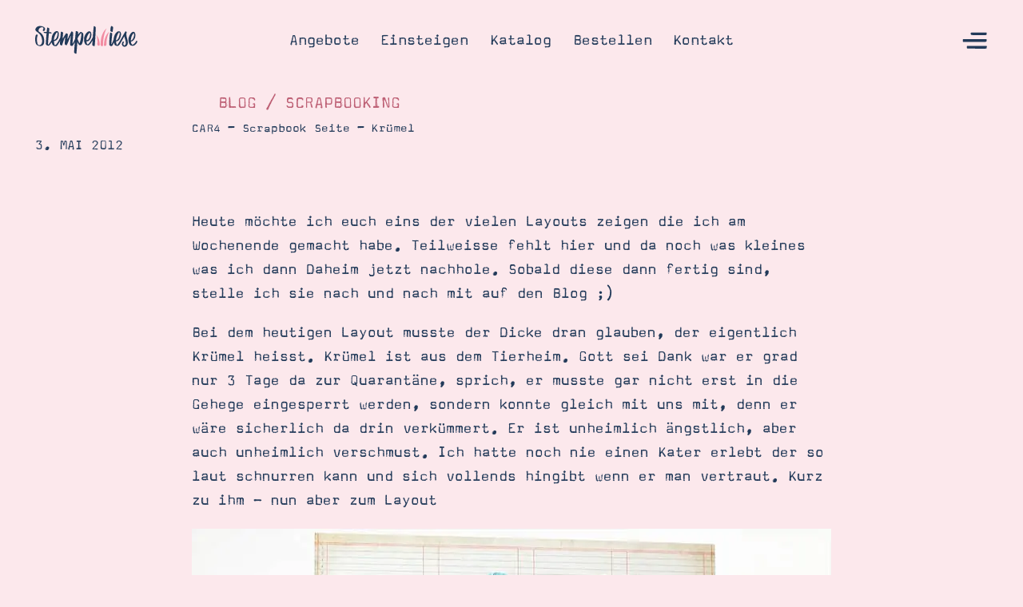

--- FILE ---
content_type: text/html; charset=UTF-8
request_url: https://stempelwiese.de/blog/car4-scrapbook-seite-kruemel
body_size: 18331
content:
<!doctype html>
 <html class="no-js" lang="de">
 <head>
   <meta charset="utf-8" />   
   <meta http-equiv="X-UA-Compatible" content="IE=edge,chrome=1" />
   <title>CAR4 - Scrapbook Seite - Krümel &bull; Stempelwiese</title>
   <meta name="viewport" content="width=device-width, initial-scale=1.0, user-scalable=yes" />
   <meta name="apple-mobile-web-app-capable" content="yes" />
   <meta name="theme-color" content="#f28ba1" />
   <link rel="apple-touch-icon" href="https://stempelwiese.de/wp-content/themes/stempelwiese/imgs/apple-touch-icon-precomposed.png" />   <link rel="icon" type="image/png" href="https://stempelwiese.de/wp-content/themes/stempelwiese/imgs/favicon.png" />   <link rel="preload" href="https://stempelwiese.de/wp-content/themes/stempelwiese/webfonts/FontFont-MagdaPro-Bold.woff2" as="font" crossorigin />
<link rel="preload" href="https://stempelwiese.de/wp-content/themes/stempelwiese/webfonts/FontFont-MagdaPro.woff2" as="font" crossorigin />
<link rel="preload" href="https://stempelwiese.de/wp-content/themes/stempelwiese/webfonts/stempelwiesev3.woff2" as="font" crossorigin />
      <!-- Google tag (gtag.js) consent mode dataLayer added by Site Kit -->
<script type="text/javascript" id="google_gtagjs-js-consent-mode-data-layer">
/* <![CDATA[ */
window.dataLayer = window.dataLayer || [];function gtag(){dataLayer.push(arguments);}
gtag('consent', 'default', {"ad_personalization":"denied","ad_storage":"denied","ad_user_data":"denied","analytics_storage":"denied","functionality_storage":"denied","security_storage":"denied","personalization_storage":"denied","region":["AT","BE","BG","CH","CY","CZ","DE","DK","EE","ES","FI","FR","GB","GR","HR","HU","IE","IS","IT","LI","LT","LU","LV","MT","NL","NO","PL","PT","RO","SE","SI","SK"],"wait_for_update":500});
window._googlesitekitConsentCategoryMap = {"statistics":["analytics_storage"],"marketing":["ad_storage","ad_user_data","ad_personalization"],"functional":["functionality_storage","security_storage"],"preferences":["personalization_storage"]};
window._googlesitekitConsents = {"ad_personalization":"denied","ad_storage":"denied","ad_user_data":"denied","analytics_storage":"denied","functionality_storage":"denied","security_storage":"denied","personalization_storage":"denied","region":["AT","BE","BG","CH","CY","CZ","DE","DK","EE","ES","FI","FR","GB","GR","HR","HU","IE","IS","IT","LI","LT","LU","LV","MT","NL","NO","PL","PT","RO","SE","SI","SK"],"wait_for_update":500};
/* ]]> */
</script>
<!-- End Google tag (gtag.js) consent mode dataLayer added by Site Kit -->

<!-- Suchmaschinen-Optimierung durch Rank Math PRO - https://rankmath.com/ -->
<meta name="description" content="Heute möchte ich euch eins der vielen Layouts zeigen die ich am Wochenende gemacht habe. Teilweisse fehlt hier und da noch was kleines was ich dann Daheim"/>
<meta name="robots" content="follow, index, max-snippet:-1, max-video-preview:-1, max-image-preview:large"/>
<link rel="canonical" href="https://stempelwiese.de/blog/car4-scrapbook-seite-kruemel" />
<meta property="og:locale" content="de_DE" />
<meta property="og:type" content="article" />
<meta property="og:title" content="CAR4 - Scrapbook Seite - Krümel &bull; Stempelwiese" />
<meta property="og:description" content="Heute möchte ich euch eins der vielen Layouts zeigen die ich am Wochenende gemacht habe. Teilweisse fehlt hier und da noch was kleines was ich dann Daheim" />
<meta property="og:url" content="https://stempelwiese.de/blog/car4-scrapbook-seite-kruemel" />
<meta property="og:site_name" content="Stempelwiese" />
<meta property="article:publisher" content="https://www.facebook.com/stempelwiese" />
<meta property="article:tag" content="car" />
<meta property="article:tag" content="designknöpfe" />
<meta property="article:tag" content="kreisstanze" />
<meta property="article:tag" content="krümel" />
<meta property="article:tag" content="layout" />
<meta property="article:tag" content="schmetterlingsstanze" />
<meta property="article:section" content="Scrapbooking" />
<meta property="og:image" content="https://stempelwiese.de/wp-content/uploads/2015/06/scrapbook-layout-car4-jenni-kruemel-030512-580x386.jpg" />
<meta property="og:image:secure_url" content="https://stempelwiese.de/wp-content/uploads/2015/06/scrapbook-layout-car4-jenni-kruemel-030512-580x386.jpg" />
<meta property="og:image:width" content="580" />
<meta property="og:image:height" content="386" />
<meta property="og:image:alt" content="CAR4 &#8211; Scrapbook Seite &#8211; Krümel" />
<meta property="og:image:type" content="image/jpeg" />
<meta property="article:published_time" content="2012-05-03T14:20:05+02:00" />
<meta name="twitter:card" content="summary_large_image" />
<meta name="twitter:title" content="CAR4 - Scrapbook Seite - Krümel &bull; Stempelwiese" />
<meta name="twitter:description" content="Heute möchte ich euch eins der vielen Layouts zeigen die ich am Wochenende gemacht habe. Teilweisse fehlt hier und da noch was kleines was ich dann Daheim" />
<meta name="twitter:site" content="@stempelwiese" />
<meta name="twitter:creator" content="@stempelwiese" />
<meta name="twitter:image" content="https://stempelwiese.de/wp-content/uploads/2015/06/scrapbook-layout-car4-jenni-kruemel-030512-580x386.jpg" />
<meta name="twitter:label1" content="Verfasst von" />
<meta name="twitter:data1" content="Steffi" />
<meta name="twitter:label2" content="Lesedauer" />
<meta name="twitter:data2" content="Weniger als eine Minute" />
<script type="application/ld+json" class="rank-math-schema-pro">{"@context":"https://schema.org","@graph":[{"@type":"Organization","@id":"https://stempelwiese.de/#organization","name":"Stempelwiese","url":"https://stempelwiese.de","sameAs":["https://www.facebook.com/stempelwiese","https://twitter.com/stempelwiese"],"logo":{"@type":"ImageObject","@id":"https://stempelwiese.de/#logo","url":"https://stempelwiese.de/wp-content/uploads/2016/07/Logo-2016-general.svg","contentUrl":"https://stempelwiese.de/wp-content/uploads/2016/07/Logo-2016-general.svg","caption":"Stempelwiese","inLanguage":"de"}},{"@type":"WebSite","@id":"https://stempelwiese.de/#website","url":"https://stempelwiese.de","name":"Stempelwiese","publisher":{"@id":"https://stempelwiese.de/#organization"},"inLanguage":"de"},{"@type":"ImageObject","@id":"https://stempelwiese.de/wp-content/uploads/2015/06/scrapbook-layout-car4-jenni-kruemel-030512-580x386.jpg","url":"https://stempelwiese.de/wp-content/uploads/2015/06/scrapbook-layout-car4-jenni-kruemel-030512-580x386.jpg","width":"580","height":"386","inLanguage":"de"},{"@type":"BreadcrumbList","@id":"https://stempelwiese.de/blog/car4-scrapbook-seite-kruemel#breadcrumb","itemListElement":[{"@type":"ListItem","position":"1","item":{"@id":"https://stempelwiese.de","name":"Startseite"}},{"@type":"ListItem","position":"2","item":{"@id":"https://stempelwiese.de/kategorie/scrapbooking","name":"Scrapbooking"}},{"@type":"ListItem","position":"3","item":{"@id":"https://stempelwiese.de/blog/car4-scrapbook-seite-kruemel","name":"CAR4 &#8211; Scrapbook Seite &#8211; Kr\u00fcmel"}}]},{"@type":"WebPage","@id":"https://stempelwiese.de/blog/car4-scrapbook-seite-kruemel#webpage","url":"https://stempelwiese.de/blog/car4-scrapbook-seite-kruemel","name":"CAR4 - Scrapbook Seite - Kr\u00fcmel &bull; Stempelwiese","datePublished":"2012-05-03T14:20:05+02:00","dateModified":"2012-05-03T14:20:05+02:00","isPartOf":{"@id":"https://stempelwiese.de/#website"},"primaryImageOfPage":{"@id":"https://stempelwiese.de/wp-content/uploads/2015/06/scrapbook-layout-car4-jenni-kruemel-030512-580x386.jpg"},"inLanguage":"de","breadcrumb":{"@id":"https://stempelwiese.de/blog/car4-scrapbook-seite-kruemel#breadcrumb"}},{"@type":"Person","@id":"https://stempelwiese.de/blog/car4-scrapbook-seite-kruemel#author","name":"Steffi","image":{"@type":"ImageObject","@id":"https://secure.gravatar.com/avatar/6467cf5eedab246867814eb7343abb414b6577e9c3071ac0bf38819b0f5289cb?s=96&amp;d=mm&amp;r=g","url":"https://secure.gravatar.com/avatar/6467cf5eedab246867814eb7343abb414b6577e9c3071ac0bf38819b0f5289cb?s=96&amp;d=mm&amp;r=g","caption":"Steffi","inLanguage":"de"},"sameAs":["https://stempelwiese.de/"],"worksFor":{"@id":"https://stempelwiese.de/#organization"}},{"@type":"BlogPosting","headline":"CAR4 - Scrapbook Seite - Kr\u00fcmel &bull; Stempelwiese","datePublished":"2012-05-03T14:20:05+02:00","dateModified":"2012-05-03T14:20:05+02:00","articleSection":"Scrapbooking","author":{"@id":"https://stempelwiese.de/blog/car4-scrapbook-seite-kruemel#author","name":"Steffi"},"publisher":{"@id":"https://stempelwiese.de/#organization"},"description":"Heute m\u00f6chte ich euch eins der vielen Layouts zeigen die ich am Wochenende gemacht habe. Teilweisse fehlt hier und da noch was kleines was ich dann Daheim","name":"CAR4 - Scrapbook Seite - Kr\u00fcmel &bull; Stempelwiese","@id":"https://stempelwiese.de/blog/car4-scrapbook-seite-kruemel#richSnippet","isPartOf":{"@id":"https://stempelwiese.de/blog/car4-scrapbook-seite-kruemel#webpage"},"image":{"@id":"https://stempelwiese.de/wp-content/uploads/2015/06/scrapbook-layout-car4-jenni-kruemel-030512-580x386.jpg"},"inLanguage":"de","mainEntityOfPage":{"@id":"https://stempelwiese.de/blog/car4-scrapbook-seite-kruemel#webpage"}}]}</script>
<!-- /Rank Math WordPress SEO Plugin -->

<link rel='dns-prefetch' href='//stempelwiese.de' />
<link rel='dns-prefetch' href='//cdn.usefathom.com' />
<link rel='dns-prefetch' href='//stats.kommuni.com' />
<link rel='dns-prefetch' href='//www.googletagmanager.com' />
<style id='wp-img-auto-sizes-contain-inline-css' type='text/css'>
img:is([sizes=auto i],[sizes^="auto," i]){contain-intrinsic-size:3000px 1500px}
/*# sourceURL=wp-img-auto-sizes-contain-inline-css */
</style>
<link rel='stylesheet' id='style-splide-css' href='https://stempelwiese.de/wp-content/themes/stempelwiese/js/libs/splide/css/splide-core.min.css?ver=6.9' type='text/css' media='' />
<link rel='stylesheet' id='fontello-css' href='https://stempelwiese.de/wp-content/themes/stempelwiese/fontello/css/fontello.css?ver=6.9' type='text/css' media='' />
<link rel='stylesheet' id='webfonts-css' href='https://stempelwiese.de/wp-content/themes/stempelwiese/webfonts/webfonts.css?ver=6.9' type='text/css' media='' />
<link rel='stylesheet' id='style-system-css' href='https://stempelwiese.de/wp-content/themes/stempelwiese/css/system.css?ver=6.9' type='text/css' media='' />
<link rel='stylesheet' id='style-base-css' href='https://stempelwiese.de/wp-content/themes/stempelwiese/css/base.css?ver=6.9' type='text/css' media='' />
<link rel='stylesheet' id='style-headlines-css' href='https://stempelwiese.de/wp-content/themes/stempelwiese/css/headlines.css?ver=6.9' type='text/css' media='' />
<link rel='stylesheet' id='style-copies-css' href='https://stempelwiese.de/wp-content/themes/stempelwiese/css/copies.css?ver=6.9' type='text/css' media='' />
<link rel='stylesheet' id='style-buttons-css' href='https://stempelwiese.de/wp-content/themes/stempelwiese/css/buttons.css?ver=6.9' type='text/css' media='' />
<link rel='stylesheet' id='style-forms-css' href='https://stempelwiese.de/wp-content/themes/stempelwiese/css/forms.css?ver=6.9' type='text/css' media='' />
<link rel='stylesheet' id='style-header-css' href='https://stempelwiese.de/wp-content/themes/stempelwiese/css/header.css?ver=6.9' type='text/css' media='' />
<link rel='stylesheet' id='style-footer-css' href='https://stempelwiese.de/wp-content/themes/stempelwiese/css/footer.css?ver=6.9' type='text/css' media='' />
<link rel='stylesheet' id='style-css' href='https://stempelwiese.de/wp-content/themes/stempelwiese/style.css?ver=6.9' type='text/css' media='' />
<link rel='stylesheet' id='common-style-common-common-custom-pointer.css-css' href='https://stempelwiese.de/wp-content/themes/stempelwiese/css/common/common-custom-pointer.css?ver=6.9' type='text/css' media='' />
<link rel='stylesheet' id='common-style-common-common-deco.css-css' href='https://stempelwiese.de/wp-content/themes/stempelwiese/css/common/common-deco.css?ver=6.9' type='text/css' media='' />
<link rel='stylesheet' id='common-style-common-common-images.css-css' href='https://stempelwiese.de/wp-content/themes/stempelwiese/css/common/common-images.css?ver=6.9' type='text/css' media='' />
<link rel='stylesheet' id='common-style-common-common-misc.css-css' href='https://stempelwiese.de/wp-content/themes/stempelwiese/css/common/common-misc.css?ver=6.9' type='text/css' media='' />
<link rel='stylesheet' id='common-style-common-common-modules.css-css' href='https://stempelwiese.de/wp-content/themes/stempelwiese/css/common/common-modules.css?ver=6.9' type='text/css' media='' />
<link rel='stylesheet' id='common-style-common-common-objects.css-css' href='https://stempelwiese.de/wp-content/themes/stempelwiese/css/common/common-objects.css?ver=6.9' type='text/css' media='' />
<link rel='stylesheet' id='common-style-common-common-slider.css-css' href='https://stempelwiese.de/wp-content/themes/stempelwiese/css/common/common-slider.css?ver=6.9' type='text/css' media='' />
<link rel='stylesheet' id='module-style-blog-categories-css' href='https://stempelwiese.de/wp-content/themes/stempelwiese/modules/blog-categories/module-blog-categories.css?ver=6.9' type='text/css' media='' />
<link rel='stylesheet' id='module-style-blog-footer-css' href='https://stempelwiese.de/wp-content/themes/stempelwiese/modules/blog-footer/module-blog-footer.css?ver=6.9' type='text/css' media='' />
<link rel='stylesheet' id='module-style-blog-header-css' href='https://stempelwiese.de/wp-content/themes/stempelwiese/modules/blog-header/module-blog-header.css?ver=6.9' type='text/css' media='' />
<link rel='stylesheet' id='module-style-blog-tags-css' href='https://stempelwiese.de/wp-content/themes/stempelwiese/modules/blog-tags/module-blog-tags.css?ver=6.9' type='text/css' media='' />
<link rel='stylesheet' id='module-style-blog-teaser-css' href='https://stempelwiese.de/wp-content/themes/stempelwiese/modules/blog-teaser/module-blog-teaser.css?ver=6.9' type='text/css' media='' />
<link rel='stylesheet' id='module-style-catalogues-css' href='https://stempelwiese.de/wp-content/themes/stempelwiese/modules/catalogues/module-catalogues.css?ver=6.9' type='text/css' media='' />
<link rel='stylesheet' id='module-style-color-system-css' href='https://stempelwiese.de/wp-content/themes/stempelwiese/modules/color-system/module-color-system.css?ver=6.9' type='text/css' media='' />
<link rel='stylesheet' id='module-style-colors-css' href='https://stempelwiese.de/wp-content/themes/stempelwiese/modules/colors/module-colors.css?ver=6.9' type='text/css' media='' />
<link rel='stylesheet' id='module-style-copy-teaser-css' href='https://stempelwiese.de/wp-content/themes/stempelwiese/modules/copy-teaser/module-copy-teaser.css?ver=6.9' type='text/css' media='' />
<link rel='stylesheet' id='module-style-copy-with-note-css' href='https://stempelwiese.de/wp-content/themes/stempelwiese/modules/copy-with-note/module-copy-with-note.css?ver=6.9' type='text/css' media='' />
<link rel='stylesheet' id='module-style-copy-with-polaroids-css' href='https://stempelwiese.de/wp-content/themes/stempelwiese/modules/copy-with-polaroids/module-copy-with-polaroids.css?ver=6.9' type='text/css' media='' />
<link rel='stylesheet' id='module-style-cta-css' href='https://stempelwiese.de/wp-content/themes/stempelwiese/modules/cta/module-cta.css?ver=6.9' type='text/css' media='' />
<link rel='stylesheet' id='module-style-current-catalogues-css' href='https://stempelwiese.de/wp-content/themes/stempelwiese/modules/current-catalogues/module-current-catalogues.css?ver=6.9' type='text/css' media='' />
<link rel='stylesheet' id='module-style-current-deals-css' href='https://stempelwiese.de/wp-content/themes/stempelwiese/modules/current-deals/module-current-deals.css?ver=6.9' type='text/css' media='' />
<link rel='stylesheet' id='module-style-faqs-css' href='https://stempelwiese.de/wp-content/themes/stempelwiese/modules/faqs/module-faqs.css?ver=6.9' type='text/css' media='' />
<link rel='stylesheet' id='module-style-fluent-form-css' href='https://stempelwiese.de/wp-content/themes/stempelwiese/modules/fluent-form/module-fluent-form.css?ver=6.9' type='text/css' media='' />
<link rel='stylesheet' id='module-style-hero-home-css' href='https://stempelwiese.de/wp-content/themes/stempelwiese/modules/hero-home/module-hero-home.css?ver=6.9' type='text/css' media='' />
<link rel='stylesheet' id='module-style-hero-subpage-css' href='https://stempelwiese.de/wp-content/themes/stempelwiese/modules/hero-subpage/module-hero-subpage.css?ver=6.9' type='text/css' media='' />
<link rel='stylesheet' id='module-style-image-copy-teaser-css' href='https://stempelwiese.de/wp-content/themes/stempelwiese/modules/image-copy-teaser/module-image-copy-teaser.css?ver=6.9' type='text/css' media='' />
<link rel='stylesheet' id='module-style-image-copy-teaser-2-css' href='https://stempelwiese.de/wp-content/themes/stempelwiese/modules/image-copy-teaser-2/module-image-copy-teaser-2.css?ver=6.9' type='text/css' media='' />
<link rel='stylesheet' id='module-style-image-copy-with-note-css' href='https://stempelwiese.de/wp-content/themes/stempelwiese/modules/image-copy-with-note/module-image-copy-with-note.css?ver=6.9' type='text/css' media='' />
<link rel='stylesheet' id='module-style-image-grid-css' href='https://stempelwiese.de/wp-content/themes/stempelwiese/modules/image-grid/module-image-grid.css?ver=6.9' type='text/css' media='' />
<link rel='stylesheet' id='module-style-image-in-long-copy-css' href='https://stempelwiese.de/wp-content/themes/stempelwiese/modules/image-in-long-copy/module-image-in-long-copy.css?ver=6.9' type='text/css' media='' />
<link rel='stylesheet' id='module-style-long-copy-css' href='https://stempelwiese.de/wp-content/themes/stempelwiese/modules/long-copy/module-long-copy.css?ver=6.9' type='text/css' media='' />
<link rel='stylesheet' id='module-style-note-copy-css' href='https://stempelwiese.de/wp-content/themes/stempelwiese/modules/note-copy/module-note-copy.css?ver=6.9' type='text/css' media='' />
<link rel='stylesheet' id='module-style-note-type-a-css' href='https://stempelwiese.de/wp-content/themes/stempelwiese/modules/note-type-a/module-note-type-a.css?ver=6.9' type='text/css' media='' />
<link rel='stylesheet' id='module-style-note-type-b-css' href='https://stempelwiese.de/wp-content/themes/stempelwiese/modules/note-type-b/module-note-type-b.css?ver=6.9' type='text/css' media='' />
<link rel='stylesheet' id='module-style-note-type-c-css' href='https://stempelwiese.de/wp-content/themes/stempelwiese/modules/note-type-c/module-note-type-c.css?ver=6.9' type='text/css' media='' />
<link rel='stylesheet' id='module-style-note-type-d-css' href='https://stempelwiese.de/wp-content/themes/stempelwiese/modules/note-type-d/module-note-type-d.css?ver=6.9' type='text/css' media='' />
<link rel='stylesheet' id='module-style-promise-css' href='https://stempelwiese.de/wp-content/themes/stempelwiese/modules/promise/module-promise.css?ver=6.9' type='text/css' media='' />
<link rel='stylesheet' id='module-style-search-css' href='https://stempelwiese.de/wp-content/themes/stempelwiese/modules/search/module-search.css?ver=6.9' type='text/css' media='' />
<link rel='stylesheet' id='module-style-section-end-css' href='https://stempelwiese.de/wp-content/themes/stempelwiese/modules/section-end/module-section-end.css?ver=6.9' type='text/css' media='' />
<link rel='stylesheet' id='module-style-section-start-css' href='https://stempelwiese.de/wp-content/themes/stempelwiese/modules/section-start/module-section-start.css?ver=6.9' type='text/css' media='' />
<link rel='stylesheet' id='module-style-slider-type-a-css' href='https://stempelwiese.de/wp-content/themes/stempelwiese/modules/slider-type-a/module-slider-type-a.css?ver=6.9' type='text/css' media='' />
<link rel='stylesheet' id='module-style-slider-type-b-css' href='https://stempelwiese.de/wp-content/themes/stempelwiese/modules/slider-type-b/module-slider-type-b.css?ver=6.9' type='text/css' media='' />
<link rel='stylesheet' id='module-style-teaser-grid-a-css' href='https://stempelwiese.de/wp-content/themes/stempelwiese/modules/teaser-grid-a/module-teaser-grid-a.css?ver=6.9' type='text/css' media='' />
<link rel='stylesheet' id='module-style-teaser-grid-b-css' href='https://stempelwiese.de/wp-content/themes/stempelwiese/modules/teaser-grid-b/module-teaser-grid-b.css?ver=6.9' type='text/css' media='' />
<link rel='stylesheet' id='module-style-three-images-in-long-copy-css' href='https://stempelwiese.de/wp-content/themes/stempelwiese/modules/three-images-in-long-copy/module-three-images-in-long-copy.css?ver=6.9' type='text/css' media='' />
<link rel='stylesheet' id='module-style-two-images-in-long-copy-css' href='https://stempelwiese.de/wp-content/themes/stempelwiese/modules/two-images-in-long-copy/module-two-images-in-long-copy.css?ver=6.9' type='text/css' media='' />
<link rel='stylesheet' id='module-style-video-css' href='https://stempelwiese.de/wp-content/themes/stempelwiese/modules/video/module-video.css?ver=6.9' type='text/css' media='' />
<link rel='stylesheet' id='module-style-what-is-css' href='https://stempelwiese.de/wp-content/themes/stempelwiese/modules/what-is/module-what-is.css?ver=6.9' type='text/css' media='' />
<link rel='stylesheet' id='module-style-what-to-craft-css' href='https://stempelwiese.de/wp-content/themes/stempelwiese/modules/what-to-craft/module-what-to-craft.css?ver=6.9' type='text/css' media='' />
<style id='classic-theme-styles-inline-css' type='text/css'>
/*! This file is auto-generated */
.wp-block-button__link{color:#fff;background-color:#32373c;border-radius:9999px;box-shadow:none;text-decoration:none;padding:calc(.667em + 2px) calc(1.333em + 2px);font-size:1.125em}.wp-block-file__button{background:#32373c;color:#fff;text-decoration:none}
/*# sourceURL=/wp-includes/css/classic-themes.min.css */
</style>
<link rel='stylesheet' id='code-snippets-site-css-styles-css' href='https://stempelwiese.de/?code-snippets-css=1&#038;ver=9' type='text/css' media='all' />
<script type="text/javascript" src="https://stempelwiese.de/wp-content/themes/stempelwiese/js/libs/modernizr-3.6.0.min.js?ver=6.9" id="modernizr-js"></script>
<script type="text/javascript" src="https://cdn.usefathom.com/script.js" id="fathom-snippet-js" defer="defer" data-wp-strategy="defer" data-site="PXLBKAPL"   data-no-minify></script>
<script type="text/javascript" defer data-domain='stempelwiese.de' data-api='https://stats.kommuni.com/api/event' data-cfasync='false' src="https://stats.kommuni.com/js/plausible.outbound-links.file-downloads.pageview-props.js?ver=2.4.2" id="plausible-analytics-js"></script>
<script type="text/javascript" id="plausible-analytics-js-after">
/* <![CDATA[ */
window.plausible = window.plausible || function() { (window.plausible.q = window.plausible.q || []).push(arguments) }
//# sourceURL=plausible-analytics-js-after
/* ]]> */
</script>

<!-- Google Tag (gtac.js) durch Site-Kit hinzugefügt -->
<!-- Von Site Kit hinzugefügtes Google-Analytics-Snippet -->
<script type="text/javascript" src="https://www.googletagmanager.com/gtag/js?id=GT-5NRXS7C" id="google_gtagjs-js" async></script>
<script type="text/javascript" id="google_gtagjs-js-after">
/* <![CDATA[ */
window.dataLayer = window.dataLayer || [];function gtag(){dataLayer.push(arguments);}
gtag("set","linker",{"domains":["stempelwiese.de"]});
gtag("js", new Date());
gtag("set", "developer_id.dZTNiMT", true);
gtag("config", "GT-5NRXS7C", {"googlesitekit_post_type":"post"});
//# sourceURL=google_gtagjs-js-after
/* ]]> */
</script>
<meta name="generator" content="Site Kit by Google 1.167.0" /><style type="text/css" id="tve_global_variables">:root{--tcb-background-author-image:url(https://secure.gravatar.com/avatar/6467cf5eedab246867814eb7343abb414b6577e9c3071ac0bf38819b0f5289cb?s=256&d=mm&r=g);--tcb-background-user-image:url();--tcb-background-featured-image-thumbnail:url(https://stempelwiese.de/wp-content/uploads/2015/06/scrapbook-layout-car4-jenni-kruemel-030512-580x386.jpg);}</style>
<script src="https://analytics.ahrefs.com/analytics.js" data-key="8w0naan3zepxonrNLZboZA" async></script>
<script type="text/javascript" id="google_gtagjs" src="https://stempelwiese.de/?local_ga_js=d9b63ef78115c23511184b029c2d6ec8" async="async"></script>
<script type="text/javascript" id="google_gtagjs-inline">
/* <![CDATA[ */
window.dataLayer = window.dataLayer || [];function gtag(){dataLayer.push(arguments);}gtag('js', new Date());gtag('config', 'G-Q0M9KG64JH', {'anonymize_ip': true} );
/* ]]> */
</script>
<style type="text/css" id="thrive-default-styles"></style><link rel="icon" href="https://stempelwiese.de/wp-content/uploads/2020/02/cropped-favicon-3-400x400.png" sizes="32x32" />
<link rel="icon" href="https://stempelwiese.de/wp-content/uploads/2020/02/cropped-favicon-3-400x400.png" sizes="192x192" />
<link rel="apple-touch-icon" href="https://stempelwiese.de/wp-content/uploads/2020/02/cropped-favicon-3-400x400.png" />
<meta name="msapplication-TileImage" content="https://stempelwiese.de/wp-content/uploads/2020/02/cropped-favicon-3-400x400.png" />
		<style type="text/css" id="wp-custom-css">
			.module-long-copy:first-child .module-header+.module-body {
    margin-top: calc(55* var(--base-unit));
}
.module-long-copy .module-inner {
    padding-bottom: max(85px, calc(50* var(--base-unit)));
}		</style>
		 <style id='global-styles-inline-css' type='text/css'>
:root{--wp--preset--aspect-ratio--square: 1;--wp--preset--aspect-ratio--4-3: 4/3;--wp--preset--aspect-ratio--3-4: 3/4;--wp--preset--aspect-ratio--3-2: 3/2;--wp--preset--aspect-ratio--2-3: 2/3;--wp--preset--aspect-ratio--16-9: 16/9;--wp--preset--aspect-ratio--9-16: 9/16;--wp--preset--color--black: #000000;--wp--preset--color--cyan-bluish-gray: #abb8c3;--wp--preset--color--white: #ffffff;--wp--preset--color--pale-pink: #f78da7;--wp--preset--color--vivid-red: #cf2e2e;--wp--preset--color--luminous-vivid-orange: #ff6900;--wp--preset--color--luminous-vivid-amber: #fcb900;--wp--preset--color--light-green-cyan: #7bdcb5;--wp--preset--color--vivid-green-cyan: #00d084;--wp--preset--color--pale-cyan-blue: #8ed1fc;--wp--preset--color--vivid-cyan-blue: #0693e3;--wp--preset--color--vivid-purple: #9b51e0;--wp--preset--gradient--vivid-cyan-blue-to-vivid-purple: linear-gradient(135deg,rgb(6,147,227) 0%,rgb(155,81,224) 100%);--wp--preset--gradient--light-green-cyan-to-vivid-green-cyan: linear-gradient(135deg,rgb(122,220,180) 0%,rgb(0,208,130) 100%);--wp--preset--gradient--luminous-vivid-amber-to-luminous-vivid-orange: linear-gradient(135deg,rgb(252,185,0) 0%,rgb(255,105,0) 100%);--wp--preset--gradient--luminous-vivid-orange-to-vivid-red: linear-gradient(135deg,rgb(255,105,0) 0%,rgb(207,46,46) 100%);--wp--preset--gradient--very-light-gray-to-cyan-bluish-gray: linear-gradient(135deg,rgb(238,238,238) 0%,rgb(169,184,195) 100%);--wp--preset--gradient--cool-to-warm-spectrum: linear-gradient(135deg,rgb(74,234,220) 0%,rgb(151,120,209) 20%,rgb(207,42,186) 40%,rgb(238,44,130) 60%,rgb(251,105,98) 80%,rgb(254,248,76) 100%);--wp--preset--gradient--blush-light-purple: linear-gradient(135deg,rgb(255,206,236) 0%,rgb(152,150,240) 100%);--wp--preset--gradient--blush-bordeaux: linear-gradient(135deg,rgb(254,205,165) 0%,rgb(254,45,45) 50%,rgb(107,0,62) 100%);--wp--preset--gradient--luminous-dusk: linear-gradient(135deg,rgb(255,203,112) 0%,rgb(199,81,192) 50%,rgb(65,88,208) 100%);--wp--preset--gradient--pale-ocean: linear-gradient(135deg,rgb(255,245,203) 0%,rgb(182,227,212) 50%,rgb(51,167,181) 100%);--wp--preset--gradient--electric-grass: linear-gradient(135deg,rgb(202,248,128) 0%,rgb(113,206,126) 100%);--wp--preset--gradient--midnight: linear-gradient(135deg,rgb(2,3,129) 0%,rgb(40,116,252) 100%);--wp--preset--font-size--small: 13px;--wp--preset--font-size--medium: 20px;--wp--preset--font-size--large: 36px;--wp--preset--font-size--x-large: 42px;--wp--preset--spacing--20: 0.44rem;--wp--preset--spacing--30: 0.67rem;--wp--preset--spacing--40: 1rem;--wp--preset--spacing--50: 1.5rem;--wp--preset--spacing--60: 2.25rem;--wp--preset--spacing--70: 3.38rem;--wp--preset--spacing--80: 5.06rem;--wp--preset--shadow--natural: 6px 6px 9px rgba(0, 0, 0, 0.2);--wp--preset--shadow--deep: 12px 12px 50px rgba(0, 0, 0, 0.4);--wp--preset--shadow--sharp: 6px 6px 0px rgba(0, 0, 0, 0.2);--wp--preset--shadow--outlined: 6px 6px 0px -3px rgb(255, 255, 255), 6px 6px rgb(0, 0, 0);--wp--preset--shadow--crisp: 6px 6px 0px rgb(0, 0, 0);}:where(.is-layout-flex){gap: 0.5em;}:where(.is-layout-grid){gap: 0.5em;}body .is-layout-flex{display: flex;}.is-layout-flex{flex-wrap: wrap;align-items: center;}.is-layout-flex > :is(*, div){margin: 0;}body .is-layout-grid{display: grid;}.is-layout-grid > :is(*, div){margin: 0;}:where(.wp-block-columns.is-layout-flex){gap: 2em;}:where(.wp-block-columns.is-layout-grid){gap: 2em;}:where(.wp-block-post-template.is-layout-flex){gap: 1.25em;}:where(.wp-block-post-template.is-layout-grid){gap: 1.25em;}.has-black-color{color: var(--wp--preset--color--black) !important;}.has-cyan-bluish-gray-color{color: var(--wp--preset--color--cyan-bluish-gray) !important;}.has-white-color{color: var(--wp--preset--color--white) !important;}.has-pale-pink-color{color: var(--wp--preset--color--pale-pink) !important;}.has-vivid-red-color{color: var(--wp--preset--color--vivid-red) !important;}.has-luminous-vivid-orange-color{color: var(--wp--preset--color--luminous-vivid-orange) !important;}.has-luminous-vivid-amber-color{color: var(--wp--preset--color--luminous-vivid-amber) !important;}.has-light-green-cyan-color{color: var(--wp--preset--color--light-green-cyan) !important;}.has-vivid-green-cyan-color{color: var(--wp--preset--color--vivid-green-cyan) !important;}.has-pale-cyan-blue-color{color: var(--wp--preset--color--pale-cyan-blue) !important;}.has-vivid-cyan-blue-color{color: var(--wp--preset--color--vivid-cyan-blue) !important;}.has-vivid-purple-color{color: var(--wp--preset--color--vivid-purple) !important;}.has-black-background-color{background-color: var(--wp--preset--color--black) !important;}.has-cyan-bluish-gray-background-color{background-color: var(--wp--preset--color--cyan-bluish-gray) !important;}.has-white-background-color{background-color: var(--wp--preset--color--white) !important;}.has-pale-pink-background-color{background-color: var(--wp--preset--color--pale-pink) !important;}.has-vivid-red-background-color{background-color: var(--wp--preset--color--vivid-red) !important;}.has-luminous-vivid-orange-background-color{background-color: var(--wp--preset--color--luminous-vivid-orange) !important;}.has-luminous-vivid-amber-background-color{background-color: var(--wp--preset--color--luminous-vivid-amber) !important;}.has-light-green-cyan-background-color{background-color: var(--wp--preset--color--light-green-cyan) !important;}.has-vivid-green-cyan-background-color{background-color: var(--wp--preset--color--vivid-green-cyan) !important;}.has-pale-cyan-blue-background-color{background-color: var(--wp--preset--color--pale-cyan-blue) !important;}.has-vivid-cyan-blue-background-color{background-color: var(--wp--preset--color--vivid-cyan-blue) !important;}.has-vivid-purple-background-color{background-color: var(--wp--preset--color--vivid-purple) !important;}.has-black-border-color{border-color: var(--wp--preset--color--black) !important;}.has-cyan-bluish-gray-border-color{border-color: var(--wp--preset--color--cyan-bluish-gray) !important;}.has-white-border-color{border-color: var(--wp--preset--color--white) !important;}.has-pale-pink-border-color{border-color: var(--wp--preset--color--pale-pink) !important;}.has-vivid-red-border-color{border-color: var(--wp--preset--color--vivid-red) !important;}.has-luminous-vivid-orange-border-color{border-color: var(--wp--preset--color--luminous-vivid-orange) !important;}.has-luminous-vivid-amber-border-color{border-color: var(--wp--preset--color--luminous-vivid-amber) !important;}.has-light-green-cyan-border-color{border-color: var(--wp--preset--color--light-green-cyan) !important;}.has-vivid-green-cyan-border-color{border-color: var(--wp--preset--color--vivid-green-cyan) !important;}.has-pale-cyan-blue-border-color{border-color: var(--wp--preset--color--pale-cyan-blue) !important;}.has-vivid-cyan-blue-border-color{border-color: var(--wp--preset--color--vivid-cyan-blue) !important;}.has-vivid-purple-border-color{border-color: var(--wp--preset--color--vivid-purple) !important;}.has-vivid-cyan-blue-to-vivid-purple-gradient-background{background: var(--wp--preset--gradient--vivid-cyan-blue-to-vivid-purple) !important;}.has-light-green-cyan-to-vivid-green-cyan-gradient-background{background: var(--wp--preset--gradient--light-green-cyan-to-vivid-green-cyan) !important;}.has-luminous-vivid-amber-to-luminous-vivid-orange-gradient-background{background: var(--wp--preset--gradient--luminous-vivid-amber-to-luminous-vivid-orange) !important;}.has-luminous-vivid-orange-to-vivid-red-gradient-background{background: var(--wp--preset--gradient--luminous-vivid-orange-to-vivid-red) !important;}.has-very-light-gray-to-cyan-bluish-gray-gradient-background{background: var(--wp--preset--gradient--very-light-gray-to-cyan-bluish-gray) !important;}.has-cool-to-warm-spectrum-gradient-background{background: var(--wp--preset--gradient--cool-to-warm-spectrum) !important;}.has-blush-light-purple-gradient-background{background: var(--wp--preset--gradient--blush-light-purple) !important;}.has-blush-bordeaux-gradient-background{background: var(--wp--preset--gradient--blush-bordeaux) !important;}.has-luminous-dusk-gradient-background{background: var(--wp--preset--gradient--luminous-dusk) !important;}.has-pale-ocean-gradient-background{background: var(--wp--preset--gradient--pale-ocean) !important;}.has-electric-grass-gradient-background{background: var(--wp--preset--gradient--electric-grass) !important;}.has-midnight-gradient-background{background: var(--wp--preset--gradient--midnight) !important;}.has-small-font-size{font-size: var(--wp--preset--font-size--small) !important;}.has-medium-font-size{font-size: var(--wp--preset--font-size--medium) !important;}.has-large-font-size{font-size: var(--wp--preset--font-size--large) !important;}.has-x-large-font-size{font-size: var(--wp--preset--font-size--x-large) !important;}
/*# sourceURL=global-styles-inline-css */
</style>
</head>



 <body class="wp-singular post-template-default single single-post postid-6882 single-format-standard wp-embed-responsive wp-theme-stempelwiese  page-car4-scrapbook-seite-kruemel" data-site-name="Stempelwiese" data-site-url="https://stempelwiese.de/" data-ajax-url="https://stempelwiese.de/wp-content/themes/stempelwiese/ajax.php">

  



  <div class="barba-outer sn-pt-enter-active sn-pt-enter" data-barba="wrapper">
  <div class="barba-container" data-barba="container" data-body-class="wp-singular post-template-default single single-post postid-6882 single-format-standard wp-embed-responsive wp-theme-stempelwiese  page-car4-scrapbook-seite-kruemel" data-lang="de">
  <div class="container">




    <header class="main" role="banner">
      <div class="inner">
        
        <div class="col-set">

          <div class="col-1">
            <div class="site-title">
              <a href="https://stempelwiese.de/" aria-label="Stempelwiese">
                <span class="svg-wrap"><svg width="143" height="65" viewBox="0 0 143 65" fill="none" xmlns="http://www.w3.org/2000/svg">  <path d="M127.416 6.784c4.689 5.465 4.732 14.806 2.101 21.474-2.63 6.668-7.995 10.733-12.684 17.32-4.689 6.587-8.729 15.748-15.499 18.502-6.77 2.755-16.294-.946-23.372-7.528-7.077-6.583-11.685-16.113-11.236-25.19.45-9.076 5.994-17.665 13.072-23.13C86.876 2.766 95.458.419 104.433.05c8.975-.37 18.29 1.263 22.983 6.734z" fill="#FCE8EC"/>  <path d="M63.843 23.497c-1.38 0-3.192 2.972-3.872 3.614 0-.576.18-2.576.175-2.94 0-1.23-2.246-1.886-3.31-1.886-.085 0-.52 5.01-1.007 10.931-1.017 2.18-3.168 6.605-3.537 6.605-.369 0 .946-12.403.842-14.885 0-1.184-1.443-2.18-2.133-2.18S45.323 33.914 45.12 34.32c0-1.123.43-5.52.587-7.03.104-1.028-1.513-1.844-2.364-1.844-.525 0-4.866 7.751-4.866 7.751 0-.608.275-6.072.587-8.436 0-.872-1.934-1.684-2.875-1.684-.284 0-.662 3.892-.984 7.992-.7 1.52-5.168 11.046-7.664 11.04-.539 0-1.073-2.48-1.248-5.784 4.61-.292 6.889-4.86 6.808-9.804-.038-2.359-.945-4.293-2.978-4.246-2.639.043-6.904 4.143-7.192 11.154-.024.504-.028.971-.033 1.415-1.253 2.227-3.783 6.43-4.889 6.43-.369 0 .501-9.11 1.144-15.701 1.376.08 2.755.092 4.133.033-.662-1.552-1.67-1.741-1.67-1.741l-2.283-.113c.255-2.605.44-4.525.44-4.803 0-.66-1.996-1.619-2.733-1.642-.26 0-.61 2.718-.946 6.29l-4.463-.218c.14.388.358.743.64 1.043.284.3.626.54 1.005.703 0 0 1.111.113 2.657.236-.51 5.718-.945 12.696-1.04 14.527 0 1.887 1.636 2.934 3.707 2.934 1.21 0 3.144-2.656 4.51-4.812.322 2.066.998 3.232 1.892 4.185 1.03 1.085 2.615 1.297 4.165 1.297 1.892 0 4.8-5.926 5.674-7.407-.17 2.52-.279 4.397-.279 4.397 0 1.203 2.029 2.156 2.79 2.156.26 0 3.064-10.016 4.728-12.012-.274 1.382-.648 6.822-.77 9.696-.053 1.212 1.503 1.887 2.709 1.887.472 0 5.352-12.71 5.905-13.904-.354 2.302-1.116 11.663-1.116 13.135 0 1.194 1.655 1.731 2.894 1.731.903 0 2.813-3.67 3.782-5.567-.576 7.21-1.115 14.305-1.115 14.598 0 1.108 2.203 1.92 3.158 1.92.303 0 1.348-15.513 1.475-16.617.486 1.254 1.121 2.445 1.892 3.548.553.788 1.03 1.104 2.463 1.09 3.513 0 4.671-12.739 3.759-16.263-.549-1.595-2.714-2.383-3.272-2.383zm-32.823.34c.813 1.755-.298 10.535-4.77 10.95-.048-3.92 2.453-9.917 4.77-10.95zm30.894 15.838c-.832-2.047-1.858-3.953-2.54-5.926-.17-.674-.107-1.386.18-2.019.653-1.505 3.688-6.233 4.894-6.605.577 2.151-1.073 12.116-2.534 14.55zM82.098 15.386c-.312 0-.998 8.309-1.537 15.608-2.038 3.822-5.404 9.997-7.499 9.997-.751 0-1.13-2.406-1.3-4.293.43-.033.946-.061 1.31-.061 3.357 0 5.575-5.95 5.575-9.149 0-1.476-.44-4.86-2.96-4.86-3.093 0-7.362 5.54-7.362 11.197 0 1.458.094 4.303 1.57 6.662.737 1.184 2.747 1.835 4.18 1.835 2.122 0 4.614-4.086 6.188-7.157-.24 3.444-.416 6.086-.444 6.577-.052.972 2.123 1.75 3.12 1.75.691 0 1.745-23.51 1.783-25.888.024-1.463-1.669-2.217-2.624-2.217zM76.58 24.61c.899 3.18-.945 10.512-4.695 10.512h-.232v-.51c-.009-3.057 2.554-9.223 4.927-10.002z" fill="#223A59"/>  <path d="M6.358 23.837c-.423-.212-.805-.496-1.13-.84-.333-.392-.542-.875-.6-1.386-.034-2.633 2.567-4.936 5.2-4.671 1.556.155 2.057.858 1.59 2.387-.26.703-.562 1.39-.904 2.057 1.541 1.463 2.222 1.354 2.993-.425.77-1.778.298-3.472-1.418-4.401-2.179-1.25-4.74-1.662-7.202-1.156-.903.189-1.75.586-2.472 1.16-.722.573-1.3 1.306-1.688 2.142-.8 1.552-.61 2.638.68 3.803.673.578 1.384 1.109 2.128 1.59 4.544 3.076 6.147 7.605 6.241 12.805-.043 1.173-.367 2.318-.945 3.34-.309.62-.798 1.132-1.404 1.47-.606.336-1.3.482-1.991.417-1.418-.136-1.967-1.415-2.298-2.642-.695-2.511-.87-5.138-.51-7.719.189-1.316.619-2.594.983-4.071-1.664-.944-2.298-.76-2.95 1.01-.085.22-.153.448-.204.679-.651 3.131-.606 6.367.133 9.479.974 4.066 6.307 5.661 9.484 3.689.574-.313 1.074-.746 1.467-1.268.392-.523.668-1.123.807-1.761.259-1.224.376-2.472.35-3.722-.198-4.964-1.89-9.196-6.34-11.965zM127.895 24.597c.256-.543-.543-1.888-1.574-1.888-.61 0-10.284 19.028-11.82 19.061-.79 0-1.457-3.302-1.372-4.774v-.146h.09c4.544-.1 6.908-6.95 6.837-10.239-.038-1.797-.591-4.104-3.111-4.053-4.255.09-7.21 7.186-7.192 11.23-.704 1.986-2.515 6.907-3.167 7.034-.317 0 .879-12.007 1.134-14.498.104-.996-1.73-1.968-2.671-1.968-.539 0-1.537 11.913-1.537 16.683 0 1.5 2.014 2.472 2.837 2.472 1.731 0 2.984-2.896 3.74-5.388.402 2.482 1.064 3.52 1.603 4.034.832.784 2.615.977 3.608.944.912 0 1.815-.74 2.756-1.967 1.419-1.855 6.473-11.432 6.563-11.418.61 2.51 1.976 6.251 2.165 8.865 0 2.623-.856 3.727-2.099 3.746-1.05 0-1.418-.943-1.418-1.977-.002-.431.084-.859.253-1.256.169-.398.418-.757.73-1.056.028-.518-.307-1-1.314-1-.639 0-1.646 1.307-1.646 3.59.002.486.1.967.29 1.414.189.448.465.853.813 1.193.347.34.759.608 1.211.789.452.18.935.269 1.421.261 2.752 0 4.549-2.651 4.549-5.987 0-4.242-3.305-9.979-1.679-13.701zm-10.231-.793c1.659 2.741-1.419 11.281-4.577 11.696v-.594c-.085-2.524 2.094-9.564 4.577-11.102zM141.679 35.703c-.322 0-2.733 5.709-5.863 5.709-.397 0-1.674-1.416-2-4.36 1.858 0 6.288-2.897 6.288-8.761 0-1.75-.378-4.964-2.837-4.964-3.636 0-6.945 7.474-6.945 10.984 0 2.953.808 6.02 2.364 7.417 1.144 1.033 2.837 1.189 4.118 1.189 2.501 0 5.939-4.18 5.939-5.95-.035-.291-.154-.566-.343-.79-.189-.225-.44-.39-.721-.474zM137.754 25.1c1.953 3.119-1.361 10.295-4.019 10.54.005-3.878 1.561-8.393 4.019-10.54zM107.929 23.535c.52 0 1.059-5.874 1.068-6.51.01-.638-1.664-1.798-2.572-1.784-.813 0-1.277 5.213-1.296 6.605-.009.906 1.66 1.69 2.8 1.69z" fill="#223A59"/>  <path d="M91.433 40.765c0 2.01.567 2.7 2.364 2.7.983 0 1.068-.685 1.068-3.087 0-4.052 1.258-16.102 5.102-21.811-2.752 1.925-8.534 8.346-8.534 22.198z" fill="#F28CA2"/>  <path d="M96.142 41.223c0 1.703.449 1.94 1.418 1.94.884 0 2.076-.298 2.076-2.266.255-4.458-.199-7.525 3.607-17.636-5.598 5.341-6.822 12.984-7.101 17.962zM86.983 41.158c.047 1.028.652 1.618 2.061 1.618.989-.047 1.24-.264 1.249-1.26 0-1.439 0-8.299-4.922-14.055 2.293 5.195 1.508 11.38 1.612 13.697z" fill="#F28CA2"/></svg></span>              </a>
            </div>
          </div>
        
          <div class="col-2">
            <nav class="header cpy-20">
              <div class="inner">
                <div class="menu-header-navigation-2024-container"><ul id="menubar" class="menu "><li ><a  href="https://stempelwiese.de/angebote"><span><span class="title-wrap">Angebote</span></span><span aria-hidden="true"><svg width="178" height="52" viewBox="0 0 178 52" xmlns="http://www.w3.org/2000/svg">  <path d="M60.495 50v-1.5V50zM27.816 16.115c.794-.239 1.243-1.076 1.004-1.869-.239-.793-1.075-1.243-1.868-1.004l.864 2.873zM174.5 33.479c0 1.484-.729 2.902-2.426 4.294-1.723 1.413-4.332 2.697-7.774 3.833-6.873 2.268-16.627 3.805-28.008 4.835-22.735 2.058-51.537 2.059-75.797 2.059v3c24.22 0 53.17.001 76.068-2.071 11.435-1.035 21.467-2.595 28.677-4.974 3.599-1.188 6.604-2.614 8.737-4.363 2.158-1.77 3.523-3.967 3.523-6.613h-3zM60.495 48.5h-.148v3h.148v-3zm-.148 0c-14.547 0-26.701-1.328-36.019-3.515-9.385-2.204-15.664-5.228-18.713-8.442-1.493-1.573-2.127-3.097-2.115-4.54.012-1.451.68-3.096 2.34-4.898 3.372-3.657 10.439-7.517 21.976-10.99l-.865-2.873c-11.654 3.509-19.377 7.556-23.317 11.83C1.64 27.237.52 29.564.5 31.98c-.02 2.424 1.07 4.66 2.939 6.63 3.673 3.87 10.674 7.059 20.204 9.296C33.24 50.158 45.634 51.5 60.347 51.5v-3zM12.973 11.887C56.985 2.792 97.637 1.208 127.22 5.537c14.805 2.167 26.731 5.799 34.911 10.629 8.179 4.83 12.369 10.688 12.369 17.313h3c0-8.115-5.192-14.788-13.844-19.897-8.652-5.108-21.008-8.819-36.001-11.013C97.642-1.823 56.628-.197 12.366 8.95l.607 2.938z" fill="#F28CA2" fill-rule="nonzero"/></svg></span></a></li><li ><a  href="https://stempelwiese.de/stampin-up-demonstrator"><span><span class="title-wrap">Einsteigen</span></span><span aria-hidden="true"><svg width="178" height="52" viewBox="0 0 178 52" xmlns="http://www.w3.org/2000/svg">  <path d="M60.495 50v-1.5V50zM27.816 16.115c.794-.239 1.243-1.076 1.004-1.869-.239-.793-1.075-1.243-1.868-1.004l.864 2.873zM174.5 33.479c0 1.484-.729 2.902-2.426 4.294-1.723 1.413-4.332 2.697-7.774 3.833-6.873 2.268-16.627 3.805-28.008 4.835-22.735 2.058-51.537 2.059-75.797 2.059v3c24.22 0 53.17.001 76.068-2.071 11.435-1.035 21.467-2.595 28.677-4.974 3.599-1.188 6.604-2.614 8.737-4.363 2.158-1.77 3.523-3.967 3.523-6.613h-3zM60.495 48.5h-.148v3h.148v-3zm-.148 0c-14.547 0-26.701-1.328-36.019-3.515-9.385-2.204-15.664-5.228-18.713-8.442-1.493-1.573-2.127-3.097-2.115-4.54.012-1.451.68-3.096 2.34-4.898 3.372-3.657 10.439-7.517 21.976-10.99l-.865-2.873c-11.654 3.509-19.377 7.556-23.317 11.83C1.64 27.237.52 29.564.5 31.98c-.02 2.424 1.07 4.66 2.939 6.63 3.673 3.87 10.674 7.059 20.204 9.296C33.24 50.158 45.634 51.5 60.347 51.5v-3zM12.973 11.887C56.985 2.792 97.637 1.208 127.22 5.537c14.805 2.167 26.731 5.799 34.911 10.629 8.179 4.83 12.369 10.688 12.369 17.313h3c0-8.115-5.192-14.788-13.844-19.897-8.652-5.108-21.008-8.819-36.001-11.013C97.642-1.823 56.628-.197 12.366 8.95l.607 2.938z" fill="#F28CA2" fill-rule="nonzero"/></svg></span></a></li><li ><a  href="https://stempelwiese.de/stampin-up-katalog"><span><span class="title-wrap">Katalog</span></span><span aria-hidden="true"><svg width="178" height="52" viewBox="0 0 178 52" xmlns="http://www.w3.org/2000/svg">  <path d="M60.495 50v-1.5V50zM27.816 16.115c.794-.239 1.243-1.076 1.004-1.869-.239-.793-1.075-1.243-1.868-1.004l.864 2.873zM174.5 33.479c0 1.484-.729 2.902-2.426 4.294-1.723 1.413-4.332 2.697-7.774 3.833-6.873 2.268-16.627 3.805-28.008 4.835-22.735 2.058-51.537 2.059-75.797 2.059v3c24.22 0 53.17.001 76.068-2.071 11.435-1.035 21.467-2.595 28.677-4.974 3.599-1.188 6.604-2.614 8.737-4.363 2.158-1.77 3.523-3.967 3.523-6.613h-3zM60.495 48.5h-.148v3h.148v-3zm-.148 0c-14.547 0-26.701-1.328-36.019-3.515-9.385-2.204-15.664-5.228-18.713-8.442-1.493-1.573-2.127-3.097-2.115-4.54.012-1.451.68-3.096 2.34-4.898 3.372-3.657 10.439-7.517 21.976-10.99l-.865-2.873c-11.654 3.509-19.377 7.556-23.317 11.83C1.64 27.237.52 29.564.5 31.98c-.02 2.424 1.07 4.66 2.939 6.63 3.673 3.87 10.674 7.059 20.204 9.296C33.24 50.158 45.634 51.5 60.347 51.5v-3zM12.973 11.887C56.985 2.792 97.637 1.208 127.22 5.537c14.805 2.167 26.731 5.799 34.911 10.629 8.179 4.83 12.369 10.688 12.369 17.313h3c0-8.115-5.192-14.788-13.844-19.897-8.652-5.108-21.008-8.819-36.001-11.013C97.642-1.823 56.628-.197 12.366 8.95l.607 2.938z" fill="#F28CA2" fill-rule="nonzero"/></svg></span></a></li><li ><a  href="https://stempelwiese.de/stampin-up-bestellen"><span><span class="title-wrap">Bestellen</span></span><span aria-hidden="true"><svg width="178" height="52" viewBox="0 0 178 52" xmlns="http://www.w3.org/2000/svg">  <path d="M60.495 50v-1.5V50zM27.816 16.115c.794-.239 1.243-1.076 1.004-1.869-.239-.793-1.075-1.243-1.868-1.004l.864 2.873zM174.5 33.479c0 1.484-.729 2.902-2.426 4.294-1.723 1.413-4.332 2.697-7.774 3.833-6.873 2.268-16.627 3.805-28.008 4.835-22.735 2.058-51.537 2.059-75.797 2.059v3c24.22 0 53.17.001 76.068-2.071 11.435-1.035 21.467-2.595 28.677-4.974 3.599-1.188 6.604-2.614 8.737-4.363 2.158-1.77 3.523-3.967 3.523-6.613h-3zM60.495 48.5h-.148v3h.148v-3zm-.148 0c-14.547 0-26.701-1.328-36.019-3.515-9.385-2.204-15.664-5.228-18.713-8.442-1.493-1.573-2.127-3.097-2.115-4.54.012-1.451.68-3.096 2.34-4.898 3.372-3.657 10.439-7.517 21.976-10.99l-.865-2.873c-11.654 3.509-19.377 7.556-23.317 11.83C1.64 27.237.52 29.564.5 31.98c-.02 2.424 1.07 4.66 2.939 6.63 3.673 3.87 10.674 7.059 20.204 9.296C33.24 50.158 45.634 51.5 60.347 51.5v-3zM12.973 11.887C56.985 2.792 97.637 1.208 127.22 5.537c14.805 2.167 26.731 5.799 34.911 10.629 8.179 4.83 12.369 10.688 12.369 17.313h3c0-8.115-5.192-14.788-13.844-19.897-8.652-5.108-21.008-8.819-36.001-11.013C97.642-1.823 56.628-.197 12.366 8.95l.607 2.938z" fill="#F28CA2" fill-rule="nonzero"/></svg></span></a></li><li ><a  href="https://stempelwiese.de/kontakt"><span><span class="title-wrap">Kontakt</span></span><span aria-hidden="true"><svg width="178" height="52" viewBox="0 0 178 52" xmlns="http://www.w3.org/2000/svg">  <path d="M60.495 50v-1.5V50zM27.816 16.115c.794-.239 1.243-1.076 1.004-1.869-.239-.793-1.075-1.243-1.868-1.004l.864 2.873zM174.5 33.479c0 1.484-.729 2.902-2.426 4.294-1.723 1.413-4.332 2.697-7.774 3.833-6.873 2.268-16.627 3.805-28.008 4.835-22.735 2.058-51.537 2.059-75.797 2.059v3c24.22 0 53.17.001 76.068-2.071 11.435-1.035 21.467-2.595 28.677-4.974 3.599-1.188 6.604-2.614 8.737-4.363 2.158-1.77 3.523-3.967 3.523-6.613h-3zM60.495 48.5h-.148v3h.148v-3zm-.148 0c-14.547 0-26.701-1.328-36.019-3.515-9.385-2.204-15.664-5.228-18.713-8.442-1.493-1.573-2.127-3.097-2.115-4.54.012-1.451.68-3.096 2.34-4.898 3.372-3.657 10.439-7.517 21.976-10.99l-.865-2.873c-11.654 3.509-19.377 7.556-23.317 11.83C1.64 27.237.52 29.564.5 31.98c-.02 2.424 1.07 4.66 2.939 6.63 3.673 3.87 10.674 7.059 20.204 9.296C33.24 50.158 45.634 51.5 60.347 51.5v-3zM12.973 11.887C56.985 2.792 97.637 1.208 127.22 5.537c14.805 2.167 26.731 5.799 34.911 10.629 8.179 4.83 12.369 10.688 12.369 17.313h3c0-8.115-5.192-14.788-13.844-19.897-8.652-5.108-21.008-8.819-36.001-11.013C97.642-1.823 56.628-.197 12.366 8.95l.607 2.938z" fill="#F28CA2" fill-rule="nonzero"/></svg></span></a></li>
</ul></div>              </div>
            </nav>
          </div>
          
          <div class="col-3">
            <button type="button" tabindex="0" aria-label="Menu" aria-haspopup="true" aria-expanded="false" aria-controls="flyout" class="btn-burger btn-menu">
              <span class="open"><span aria-hidden="true"><svg width="31" height="21" viewBox="0 0 31 21" fill="none" xmlns="http://www.w3.org/2000/svg">  <path d="M30.007 1.614c0 1.139-.034 1.745-1.06 1.798-2.042.106-5.56.065-9.243.022-2.406-.028-4.884-.057-7.068-.046-1.046.005-2.596.024-2.596-1.696C9.914-.025 11.205.012 12.252.007c2.39-.012 3.947-.01 6.382.019 5.407.042 8.646.081 10.59-.02 1.025-.052.783.469.783 1.608zM29.994 10.093c0 1.139-.05 1.745-1.588 1.798-3.065.106-8.34.065-13.865.022-3.61-.028-9.734.051-13.01.062C-.038 11.98.044 11.89.044 10.17c-.19-1.717.217-1.692 1.487-1.696 3.586-.012 7.752 0 11.405.03 8.11.042 12.968.081 15.883-.02 1.538-.052 1.175.469 1.175 1.608zM30.127 18.572c0 1.14-.043 1.746-1.324 1.799-2.554.105-6.95.064-11.554.021-3.008-.028-7.105-.056-9.835-.046-1.308.005-2.246.024-2.246-1.696-.158-1.717.457-1.68 1.765-1.685 2.988-.012 5.934-.01 8.978.019 6.758.042 10.807.081 13.237-.019 1.281-.053.979.468.979 1.607z" fill="#223A59"/></svg></span></span>
              <span class="close"><span aria-hidden="true"><svg width="47" height="47" viewBox="0 0 47 47" fill="none" xmlns="http://www.w3.org/2000/svg">  <path d="M45.502 25.933c-.46 6.91-2.054 11.84-5.59 15.08C36.367 44.26 30.659 46 21.5 46 9.187 46 1 36.048 1 23.5 1 15.274 4.014 9.701 8.502 6.16 13.027 2.59 19.16 1 25.5 1c6.188 0 11.403 2.614 14.965 7.005 3.571 4.401 5.523 10.642 5.037 17.928z" stroke="#F28CA2" stroke-width="2"/>  <path d="M34.515 13.54c.806.805 1.199 1.27.149 2.394-2.092 2.242-5.852 5.943-9.789 9.82-2.572 2.533-6.847 6.918-9.155 9.242-1.106 1.113-1.11.993-2.327-.224-1.349-1.08-1.043-1.35-.148-2.25 2.527-2.544 5.482-5.481 8.085-8.043 5.765-5.705 9.228-9.113 11.218-11.245 1.05-1.125 1.162-.5 1.967.306z" fill="#F28CA2"/>  <path d="M34.699 34.722c-.806.806-1.27 1.199-2.395.149-2.242-2.092-5.943-5.852-9.82-9.789-2.533-2.572-6.918-6.847-9.242-9.155-1.113-1.106-.993-1.11.224-2.327 1.08-1.349 1.35-1.043 2.25-.148 2.545 2.527 5.481 5.481 8.044 8.085 5.704 5.765 9.112 9.228 11.244 11.218 1.125 1.05.5 1.162-.305 1.967z" fill="#F28CA2"/></svg></span></span>
            </button>
          </div>
          
        </div>

      </div>   
      
      
      
      <div class="flyout" id="flyout">
        <div class="inner">
        
          <div class="row-1">
          
            <nav class="flyout cpy-26">
              <div class="inner">
                <div class="menu-flyout-navigation-container"><ul id="menu-flyout-navigation" class="menu "><li  class="btn-wichtiges"><div class="sn-deco clamp"></div><span><span class="title-wrap">Wichtiges</span></span>
<div class='sub-menu-wrapper depth-1 clearfix'><div class='sub-menu-ul clearfix'><ul class='sub-menu depth-1'><li ><a  href="https://stempelwiese.de/einsteiger"><span><span class="title-wrap">Hier Starten</span></span></a></li><li ><a  href="https://stempelwiese.de/stampin-up-katalog"><span><span class="title-wrap">Katalog</span></span></a></li><li ><a  href="https://stempelwiese.de/stampin-up-bestellen"><span><span class="title-wrap">Bestellen</span></span></a></li><li ><a  href="https://stempelwiese.de/kontakt"><span><span class="title-wrap">Kontakt</span></span></a></li>
</ul></div></div>
</li><li  class="btn-informatives"><div class="sn-deco rivet"></div><span><span class="title-wrap">Informatives</span></span>
<div class='sub-menu-wrapper depth-1 clearfix'><div class='sub-menu-ul clearfix'><ul class='sub-menu depth-1'><li ><a  href="https://stempelwiese.de/angebote"><span><span class="title-wrap">Angebote</span></span></a></li><li ><a  href="https://stempelwiese.de/stampin-up-demonstrator"><span><span class="title-wrap">Demonstrator werden</span></span></a></li><li ><a  href="https://stempelwiese.de/blog"><span><span class="title-wrap">Blog</span></span></a></li><li ><a  href="https://stempelwiese.de/stampin-up-bestellen/stampin-up-gutschein"><span><span class="title-wrap">Gutscheine</span></span></a></li><li ><a  href="https://stempelwiese.de/stampin-up-produkte"><span><span class="title-wrap">Produkte erklärt</span></span></a></li><li ><a  href="https://stempelwiese.de/ueber-mich"><span><span class="title-wrap">Über mich</span></span></a></li><li ><a  href="https://stempelwiese.de/stampin-up"><span><span class="title-wrap">Über Stampin’ Up!</span></span></a></li>
</ul></div></div>
</li><li  class="btn-wissenswertes"><div class="sn-deco clamp-2"></div><span><span class="title-wrap">Wissenswertes</span></span>
<div class='sub-menu-wrapper depth-1 clearfix'><div class='sub-menu-ul clearfix'><ul class='sub-menu depth-1'><li ><a  href="https://stempelwiese.de/ordnungstipps"><span><span class="item-col-set"><span class="item-col-1"><span aria-hidden="true" class="image"><picture><source srcset="https://stempelwiese.de/wp-content/uploads/2023/05/menu-1.webp " sizes="(max-width: 350px) 100vw, 350px" type="image/webp"><img src="https://stempelwiese.de/wp-content/uploads/2023/05/menu-1.jpg" height="186" width="350" sizes="(max-width: 350px) 100vw, 350px" class=" sp-no-webp" alt="" style="aspect-ratio: 350 / 186;" loading="lazy" data-orientation="landscape"  > </picture></span></span><span class="item-col-2"><span class="title-wrap"><span class="kicker">Tipps &amp; Tricks</span>Ordnungstipps</span></span></span></span></a></li>
</ul></div></div>
</li>
</ul></div>              </div>
            </nav>
          
          </div>
        
          <div class="row-2">
          
            <div class="col-1">
              <nav class="legal">
                <div class="inner">
                  <div class="menu-legal-navigation-container"><ul id="menu-legal-navigation" class="menu cpy-18"><li ><a  href="https://stempelwiese.de/suche"><span><span class="title-wrap">Suche</span></span></a></li><li ><a  href="https://stempelwiese.de/impressum"><span><span class="title-wrap">Impressum</span></span></a></li><li ><a  href="https://stempelwiese.de/datenschutzerklaerung"><span><span class="title-wrap">Datenschutz</span></span></a></li>
</ul></div>                </div>
              </nav>
            </div>
          
            <div class="col-2">
              <form action="https://stempelwiese.de/suche" method="get" class="search-bar">
                <div>
                  <div class="label"><span class="cpy-16 cpy-b">Suche</span></div>
                  <div class="icon"><span aria-hidden="true"><svg width="32" height="32" viewBox="0 0 32 32" fill="none" xmlns="http://www.w3.org/2000/svg">  <path fill-rule="evenodd" clip-rule="evenodd" d="M13.786 19.553c.572.6.549 1.55-.051 2.121-1.36 1.296-3.77 3.291-6.3 5.386-1.659 1.373-3.369 2.788-4.868 4.077-.628.54-1.575.469-2.115-.16-.54-.627-.47-1.574.159-2.114C2.236 27.466 4.006 26 5.682 24.614c2.441-2.02 4.682-3.873 5.983-5.113.6-.571 1.55-.548 2.121.051z" fill="#C9C0C0"/>  <path fill-rule="evenodd" clip-rule="evenodd" d="M23.317 4.083C21.915 3.346 20.715 3 19.922 3c-3.317 0-4.987.333-6.132 1.569-1.553 1.679-2.535 4.004-2.535 6.607 0 1.164.173 3.187.372 3.894.631 2.248 1.648 4.292 2.932 5.717 1.245 1.382 2.643 2.095 4.252 2.095 1.044 0 2.474-.448 4.014-1.353 1.509-.885 2.83-2.037 3.648-3.054 1.309-1.63 2.116-3.762 2.116-6.122 0-1.777-.105-2.835-.357-3.645C28.01 8 27.627 7.333 26.747 6.5c-.827-.784-2.076-1.705-3.43-2.416zm5.494 16.271c1.732-2.155 2.778-4.949 2.778-8.001 0-3.659-.391-5.77-2.778-8.031C26.747 2.366 22.911 0 19.922 0c-3.264 0-6.216.243-8.333 2.531-2.062 2.228-3.334 5.28-3.334 8.645 0 1.227.17 3.588.484 4.706 1.434 5.103 4.787 10 10.072 10 3.56 0 7.86-2.865 10-5.528z" fill="#C9C0C0"/></svg></span></div>
                  <div class="input"><input type="search" name="searchterm" value="" class="cpy-24" /><button type="submit" style="display: none;">Absenden</button></div>
                </div>
              </form>
            </div>
          
          </div>
        
        </div>
      </div>
      
      
      
    </header>
    
    
    

   
  
   
   
     <main role="main" class="main clearfix">     
       <div class="inner">
         
         
    
    
    <div class="modules">

        
  <header class="module module-long-copy module-blog-header mrgn-75">
    <div class="module-inner">
      <div class="module-wrap">
      
        <div class="module-header">
          <div class="headline-group">
            <div class="cpy-26 kicker"><a href="https://stempelwiese.de/blog">Blog</a> / <a href="https://stempelwiese.de/kategorie/scrapbooking">Scrapbooking</a></div>
            <h1 class="hdln-92">CAR4 &#8211; Scrapbook Seite &#8211; Krümel</h1>
          </div>
          <div class="date"><span class="cpy-18">3. Mai 2012</span></div>
        </div>
        
      </div>
    </div>
  </header>
        
  <div class="module module-long-copy mrgn-0 no-padding-top">
    <div class="module-inner">
      <div class="module-wrap">
      
        
        
        <div class="module-body">
          <div class="wysiwyg cpy-22">
            <p>Heute möchte ich euch eins der vielen Layouts zeigen die ich am Wochenende gemacht habe. Teilweisse fehlt hier und da noch was kleines was ich dann Daheim jetzt nachhole. Sobald diese dann fertig sind, stelle ich sie nach und nach mit auf den Blog ;)</p>
<p>Bei dem heutigen Layout musste der Dicke dran glauben, der eigentlich Krümel heisst. Krümel ist aus dem Tierheim. Gott sei Dank war er grad nur 3 Tage da zur Quarantäne, sprich, er musste gar nicht erst in die Gehege eingesperrt werden, sondern konnte gleich mit uns mit, denn er wäre sicherlich da drin verkümmert. Er ist unheimlich ängstlich, aber auch unheimlich verschmust. Ich hatte noch nie einen Kater erlebt der so laut schnurren kann und sich vollends hingibt wenn er man vertraut. Kurz zu ihm - nun aber zum Layout</p>
<p><a href="https://stempelwiese.de/wp-content/uploads/2012/05/scrapbook-layout-car4-jenni-kruemel-030512.jpg"><picture><source srcset="https://stempelwiese.de/wp-content/uploads/2012/05/scrapbook-layout-car4-jenni-kruemel-030512.webp "  type="image/webp"><img src="https://stempelwiese.de/wp-content/uploads/2012/05/scrapbook-layout-car4-jenni-kruemel-030512.jpg" class="alignnone size-large wp-image-6885 sp-no-webp" alt="" title="scrapbook-layout-car4-jenni-kruemel-030512"  > </picture></a></p>
<p>Fragt mich nicht was das alles für Papiere sind, denn ich habe so gar keine Ahnung. Wen nes jemand dringend wissen will, kann er auch gerne <a href="http://paulinespapier.de">Jenni</a> fragen ;)</p>
<p><a href="https://stempelwiese.de/wp-content/uploads/2012/05/scrapbook-layout-car4-jenni-kruemel-titel-030512.jpg"><picture><source srcset="https://stempelwiese.de/wp-content/uploads/2012/05/scrapbook-layout-car4-jenni-kruemel-titel-030512.webp "  type="image/webp"><img src="https://stempelwiese.de/wp-content/uploads/2012/05/scrapbook-layout-car4-jenni-kruemel-titel-030512.jpg" class="alignnone size-large wp-image-6886 sp-no-webp" alt="" title="scrapbook-layout-car4-jenni-kruemel-titel-030512"  > </picture></a></p>
<p>Der Schmetterling ist ausgestanzt und mit einem gestreiften kleinen Schnipsel hinterlegt. Ist noch mal ein kleines Highlight</p>
<p><a href="https://stempelwiese.de/wp-content/uploads/2012/05/scrapbook-layout-car4-jenni-kruemel-schmetterling-030512.jpg"><picture><source srcset="https://stempelwiese.de/wp-content/uploads/2012/05/scrapbook-layout-car4-jenni-kruemel-schmetterling-030512.webp "  type="image/webp"><img src="https://stempelwiese.de/wp-content/uploads/2012/05/scrapbook-layout-car4-jenni-kruemel-schmetterling-030512.jpg" class="alignnone size-large wp-image-6887 sp-no-webp" alt="" title="scrapbook-layout-car4-jenni-kruemel-schmetterling-030512"  > </picture></a></p>
<p>PS: hat wer Interesse an einem Papier- und Bändershare aus dem neuen Sommerminikatalog?</p>

          </div>
        </div>
        
      </div>
    </div>
  </div>
        
  <footer class="module module-blog-footer mrgn-200">
    <div class="module-inner">
      <div class="module-wrap">

        
        <div class="row-1">
          <div class="col-1">
            <div class="headline cpy-26">Tags</div>
            <div class="tags cpy-22"><a href="https://stempelwiese.de/tag/car">car</a>, <a href="https://stempelwiese.de/tag/designknoepfe">designknöpfe</a>, <a href="https://stempelwiese.de/tag/kreisstanze">kreisstanze</a>, <a href="https://stempelwiese.de/tag/krumel">krümel</a>, <a href="https://stempelwiese.de/tag/layout">layout</a>, <a href="https://stempelwiese.de/tag/schmetterlingsstanze">schmetterlingsstanze</a></div>
          </div>
          <div class="col-2">
            <div class="sn-deco paper-clips"></div>
          </div>
        </div>
        
        <div class="divider-line"><span class="svg-wrap"><svg width="1102" height="7" viewBox="0 0 1102 7" fill="none" xmlns="http://www.w3.org/2000/svg">  <path d="M1 1.507l180 1 246 1 296-1 192 3 186-4" stroke="#9AB8D1" stroke-width="2"/></svg></span></div>
        
        
        <div class="row-2">
          <div class="headline cpy-26">Weitere Beiträge aus der Kategorie <a href="https://stempelwiese.de/kategorie/scrapbooking">Scrapbooking</a></div>
          <nav class="prev-next">
            
            <article data-dir="prev">
              <a href="https://stempelwiese.de/blog/scrapbook-seite-moments">
                <div class="col-set">
                  <figure class="col-1">
                    <div class="image">
                      <picture><source srcset="https://stempelwiese.de/wp-content/uploads/2015/06/scrapbook-layout-moments-car-070512-580x386.webp " sizes="(max-width: 580px) 100vw, 580px" type="image/webp"><img src="https://stempelwiese.de/wp-content/uploads/2015/06/scrapbook-layout-moments-car-070512-580x386.jpg" height="386" width="580" sizes="(max-width: 580px) 100vw, 580px" class=" sp-no-webp" alt="" style="aspect-ratio: 580 / 386;" loading="lazy" data-orientation="landscape"  > </picture>
                      <div class="background"><div></div><div></div><div></div></div>
                    </div>
                  </figure>
                  <div class="col-2">
                    <div class="headline hdln-42">CAR4 &#8211; Scrapbook Seite &#8211; Moments</div>
                  </div>
                </div>
              </a>
              <div class="sn-deco staple"></div>
              <div class="sn-deco arrow-left"></div>
              <div class="sn-deco arrow-right"></div>
            </article>
            
            <article data-dir="next">
              <a href="https://stempelwiese.de/blog/scrapbook-seite-fruehling-make-take-frankfurt">
                <div class="col-set">
                  <figure class="col-1">
                    <div class="image">
                      <picture><source srcset="https://stempelwiese.de/wp-content/uploads/2015/06/scrapbook-stampin-up-fruehling-frankfurt-demotreffen-210412-580x386.webp " sizes="(max-width: 580px) 100vw, 580px" type="image/webp"><img src="https://stempelwiese.de/wp-content/uploads/2015/06/scrapbook-stampin-up-fruehling-frankfurt-demotreffen-210412-580x386.jpg" height="386" width="580" sizes="(max-width: 580px) 100vw, 580px" class=" sp-no-webp" alt="" style="aspect-ratio: 580 / 386;" loading="lazy" data-orientation="landscape"  > </picture>
                      <div class="background"><div></div><div></div><div></div></div>
                    </div>
                  </figure>
                  <div class="col-2">
                    <div class="headline hdln-42">Scrapbook Seite &#8211; Frühling &#8211; Make &#038; Take Frankfurt</div>
                  </div>
                </div>
              </a>
              <div class="sn-deco staple"></div>
              <div class="sn-deco arrow-left"></div>
              <div class="sn-deco arrow-right"></div>
            </article>
            
          </nav>
        </div>
        
      </div>
    </div>
  </footer>
  
</div>    
    
    
    
   

    



     </div>
   </main>
   
   
   
   

   
   
   
   <section class="social-footer">
     <div class="inner">
       
       <div class="module-header">
         <div class="headline-group">
           <div class="cpy-26 kicker">Social Media</div>
           <div class="hdln-72">Hier gibt’s noch mehr zu sehen</div>
         </div>
       </div>
       
       <div class="module-body">
         <ul class="social-media-list">
           <li class="youtube">
             <a href="https://youtube.com/StempelwieseDE" target="_blank" rel="noopener">
               <span class="image"></span>
               <span class="title"><span class="cpy-24">YouTube</span></span>
             </a>
           </li>
           <li class="instagram">
             <a href="https://instagram.com/stempelwiese" target="_blank" rel="noopener">
               <span class="image"></span>
               <span class="title"><span class="cpy-24">Instagram</span></span>
             </a>
           </li>
           <li class="pinterest">
             <a href="https://pinterest.com/stempelwiese" target="_blank" rel="noopener">
               <span class="image"></span>
               <span class="title"><span class="cpy-24">Pinterest</span></span>
             </a>
           </li>
           <li class="facebook">
             <a href="https://facebook.com/stempelwiese" target="_blank" rel="noopener">
               <span class="image"></span>
               <span class="title"><span class="cpy-24">Facebook</span></span>
             </a>
           </li>
         </ul>
       </div>
       
     </div>
     <div class="sn-deco splash"></div>
   </section>

   
   
   <footer class="main">   
     <div class="inner cpy-18">
       
       <div class="row-1">
       
         <nav class="footer hdln-38">
           <div class="inner">
             <div class="menu-footer-navigation-container"><ul id="menu-footer-navigation" class="menu "><li ><span><span class="title-wrap">Blog</span></span>
<div class='sub-menu-wrapper cpy-18 depth-1 clearfix'><div class='sub-menu-ul clearfix'><ul class='sub-menu depth-1'><li ><a  href="https://stempelwiese.de/blog"><span><span class="title-wrap">Blog</span></span></a></li><li ><a  href="https://stempelwiese.de/archiv"><span><span class="title-wrap">Archiv</span></span></a></li><li ><a  href="https://stempelwiese.de/stampin-up-newsletter"><span><span class="title-wrap">Stampin’ Up! Newsletter</span></span></a></li><li ><a  href="https://stempelwiese.de/stampin-up-produkte"><span><span class="title-wrap">Stampin’ Up! Produkte erklärt</span></span></a></li><li ><a  href="https://stempelwiese.de/produktreihen"><span><span class="title-wrap">Stampin’ Up! Produktreihen</span></span></a></li><li ><a  href="https://stempelwiese.de/ordnungstipps"><span><span class="title-wrap">Ordnungstipps</span></span></a></li><li ><a  href="https://stempelwiese.de/weihnachtskarten-basteln"><span><span class="title-wrap">Weihnachtskarten basteln</span></span></a></li>
</ul></div></div>
</li><li ><span><span class="title-wrap">Bestellen</span></span>
<div class='sub-menu-wrapper cpy-18 depth-1 clearfix'><div class='sub-menu-ul clearfix'><ul class='sub-menu depth-1'><li ><a  href="https://stempelwiese.de/stampin-up-katalog"><span><span class="title-wrap">Stampin’ Up! Katalog</span></span></a></li><li ><a  href="https://stempelwiese.de/angebote"><span><span class="title-wrap">Stampin’ Up! Angebote</span></span></a></li><li ><a  href="https://stempelwiese.de/sale-a-bration-stampin-up"><span><span class="title-wrap">Sale-a-Bration bei Stampin’ Up!</span></span></a></li><li ><a  href="https://stempelwiese.de/stampin-up-bestellen"><span><span class="title-wrap">Stampin’ Up! Produkte bestellen</span></span></a></li><li ><a  href="https://stempelwiese.de/stampin-up-bestellen/stampin-up-gutschein"><span><span class="title-wrap">Stampin’ Up! Gutschein</span></span></a></li><li ><a  href="https://stempelwiese.de/stampin-up-schweiz"><span><span class="title-wrap">Stampin’ Up! in der Schweiz</span></span></a></li>
</ul></div></div>
</li><li ><span><span class="title-wrap">Stempelwiese</span></span>
<div class='sub-menu-wrapper cpy-18 depth-1 clearfix'><div class='sub-menu-ul clearfix'><ul class='sub-menu depth-1'><li ><a  href="https://stempelwiese.de/einsteiger"><span><span class="title-wrap">Hier Starten</span></span></a></li><li ><a  href="https://stempelwiese.de/ueber-mich"><span><span class="title-wrap">Über mich</span></span></a></li><li ><a  href="https://stempelwiese.de/stampin-up"><span><span class="title-wrap">Über Stampin’ Up!</span></span></a></li><li ><a  href="https://stempelwiese.de/kontakt"><span><span class="title-wrap">Kontakt</span></span></a></li><li ><a  href="https://stempelwiese.de/impressum"><span><span class="title-wrap">Impressum</span></span></a></li><li ><a  href="https://stempelwiese.de/datenschutzerklaerung"><span><span class="title-wrap">Datenschutzerklärung</span></span></a></li>
</ul></div></div>
</li><li ><span><span class="title-wrap">Demonstrator</span></span>
<div class='sub-menu-wrapper cpy-18 depth-1 clearfix'><div class='sub-menu-ul clearfix'><ul class='sub-menu depth-1'><li ><a  href="https://stempelwiese.de/stampin-up-demonstrator"><span><span class="title-wrap">Stampin’ Up! Demonstrator werden</span></span></a></li><li ><a  href="https://stempelwiese.de/stampin-up"><span><span class="title-wrap">Stampin’ Up!</span></span></a></li>
</ul></div></div>
</li>
</ul></div>           </div>
         </nav>
        
       </div>
       
       <div class="row-2">
         <div class="col-1">
           <p class="copyright">&copy; 2025 &ndash; Steffi Helmschrott</p>
         </div>
         <div class="col-2">
           <a href="#" class="btn btn-back-to-top btn-icon-only" data-icon="back-to-top" data-icon-position="left"><span class="inner"><span class="wrap"><span class="icon"><span aria-hidden="true"><svg width="45" height="45" viewBox="0 0 45 45" fill="none" xmlns="http://www.w3.org/2000/svg">  <path d="M44.765 20.954C46.91 32.856 33.979 45 22.38 45S0 28.858 0 18.513C0 4.81 13.428 0 25.026 0c11.598 0 17.445 8.23 19.739 20.954z" fill="#F28CA2"/>  <path d="M22.5 9.847v25.191M22.206 9.708c3.365 2.743 2.484 2.924 5.288 7.296M16.92 17.004c1.12-3.28 2.482-4.553 5.286-7.296" stroke="#FCE8EC" stroke-width="2" stroke-linecap="round"/></svg></span></span><span class="label"><span>Nach oben</span></span></span></span></a>         </div>
       </div>
 
     </div>
   </footer>
   
   
   
   
   
   
       
   
   
 </div>
 </div>
   <div class="transitioner"><div><span></span><span></span><span></span></div></div>
 </div>
 
 
 

 <div id="pointer-overlay" data-state="off">
   <div>
     <div>
       <div class="arrow"><span class="svg-wrap"><svg width="136" height="129" viewBox="0 0 136 129" fill="none" xmlns="http://www.w3.org/2000/svg">  <path d="M136 63.884C136 101.135 106.943 129 68.384 129 29.826 129 0 106.129 0 71.374 0 36.62 29.826 0 68.384 0 106.943 0 136 26.632 136 63.884z" fill="#fff"/>  <path d="M107.821 64.732H75.374M108 64.363c-3.533 4.224-3.766 3.117-9.397 6.637M98.603 57.726c4.223 1.408 5.864 3.118 9.397 6.637M28.18 63.995h32.446M28 64.363c3.533-4.223 3.766-3.117 9.397-6.637M37.397 71c-4.224-1.408-5.864-3.117-9.397-6.637" stroke="#F28CA2" stroke-width="2" stroke-linecap="round"/></svg></span></div>
     </div>
   </div>
 </div>
 


  <script type="speculationrules">
{"prefetch":[{"source":"document","where":{"and":[{"href_matches":"/*"},{"not":{"href_matches":["/wp-*.php","/wp-admin/*","/wp-content/uploads/*","/wp-content/*","/wp-content/plugins/*","/wp-content/themes/stempelwiese/*","/*\\?(.+)"]}},{"not":{"selector_matches":"a[rel~=\"nofollow\"]"}},{"not":{"selector_matches":".no-prefetch, .no-prefetch a"}}]},"eagerness":"conservative"}]}
</script>
<script type='text/javascript'>( $ => {
	/**
	 * Displays toast message from storage, it is used when the user is redirected after login
	 */
	if ( window.sessionStorage ) {
		$( window ).on( 'tcb_after_dom_ready', () => {
			const message = sessionStorage.getItem( 'tcb_toast_message' );

			if ( message ) {
				tcbToast( sessionStorage.getItem( 'tcb_toast_message' ), false );
				sessionStorage.removeItem( 'tcb_toast_message' );
			}
		} );
	}

	/**
	 * Displays toast message
	 *
	 * @param {string}   message  - message to display
	 * @param {Boolean}  error    - whether the message is an error or not
	 * @param {Function} callback - callback function to be called after the message is closed
	 */
	function tcbToast( message, error, callback ) {
		/* Also allow "message" objects */
		if ( typeof message !== 'string' ) {
			message = message.message || message.error || message.success;
		}
		if ( ! error ) {
			error = false;
		}
		TCB_Front.notificationElement.toggle( message, error ? 'error' : 'success', callback );
	}
} )( typeof ThriveGlobal === 'undefined' ? jQuery : ThriveGlobal.$j );
</script><style type="text/css" id="tve_notification_styles"></style>
<div class="tvd-toast tve-fe-message" style="display: none">
	<div class="tve-toast-message tve-success-message">
		<div class="tve-toast-icon-container">
			<span class="tve_tick thrv-svg-icon"></span>
		</div>
		<div class="tve-toast-message-container"></div>
	</div>
</div><script type="text/javascript">var tcb_current_post_lists=JSON.parse('[]'); var tcb_post_lists=tcb_post_lists?[...tcb_post_lists,...tcb_current_post_lists]:tcb_current_post_lists;</script><script type="text/javascript" src="https://stempelwiese.de/wp-content/themes/stempelwiese/js/libs/jquery-3.6.0.min.js?ver=6.9" id="jquery-js"></script>
<script type="text/javascript" src="https://stempelwiese.de/wp-content/themes/stempelwiese/js/plugins.js?ver=6.9" id="plugins-js"></script>
<script type="text/javascript" src="https://stempelwiese.de/wp-content/themes/stempelwiese/js/libs/basicscroll-3.0.4.min.js?ver=6.9" id="basicscroll-js"></script>
<script type="text/javascript" src="https://stempelwiese.de/wp-content/themes/stempelwiese/js/libs/splide/js/splide.min.js?ver=6.9" id="splide-js"></script>
<script type="text/javascript" src="https://stempelwiese.de/wp-content/themes/stempelwiese/js/script.js?5&amp;ver=6.9" id="script-js"></script>
<script type="text/javascript" id="tve-dash-frontend-js-extra">
/* <![CDATA[ */
var tve_dash_front = {"ajaxurl":"https://stempelwiese.de/wp-admin/admin-ajax.php","force_ajax_send":"1","is_crawler":"","recaptcha":[],"turnstile":[],"post_id":"6882"};
//# sourceURL=tve-dash-frontend-js-extra
/* ]]> */
</script>
<script type="text/javascript" src="https://stempelwiese.de/wp-content/plugins/thrive-leads/thrive-dashboard/js/dist/frontend.min.js?ver=10.8.4" id="tve-dash-frontend-js"></script>
<script type="text/javascript" src="https://stempelwiese.de/wp-content/plugins/google-site-kit/dist/assets/js/googlesitekit-consent-mode-bc2e26cfa69fcd4a8261.js" id="googlesitekit-consent-mode-js"></script>
<script type="text/javascript">/*<![CDATA[*/if ( !window.TL_Const ) {var TL_Const={"security":"3e560a58bc","ajax_url":"https:\/\/stempelwiese.de\/wp-admin\/admin-ajax.php","action_conversion":"tve_leads_ajax_conversion","action_impression":"tve_leads_ajax_impression","custom_post_data":[],"current_screen":{"screen_type":4,"screen_id":6882},"ignored_fields":["email","_captcha_size","_captcha_theme","_captcha_type","_submit_option","_use_captcha","g-recaptcha-response","__tcb_lg_fc","__tcb_lg_msg","_state","_form_type","_error_message_option","_back_url","_submit_option","url","_asset_group","_asset_option","mailchimp_optin","tcb_token","tve_labels","tve_mapping","_api_custom_fields","_sendParams","_autofill"],"ajax_load":0};} else { window.TL_Front && TL_Front.extendConst && TL_Front.extendConst({"security":"3e560a58bc","ajax_url":"https:\/\/stempelwiese.de\/wp-admin\/admin-ajax.php","action_conversion":"tve_leads_ajax_conversion","action_impression":"tve_leads_ajax_impression","custom_post_data":[],"current_screen":{"screen_type":4,"screen_id":6882},"ignored_fields":["email","_captcha_size","_captcha_theme","_captcha_type","_submit_option","_use_captcha","g-recaptcha-response","__tcb_lg_fc","__tcb_lg_msg","_state","_form_type","_error_message_option","_back_url","_submit_option","url","_asset_group","_asset_option","mailchimp_optin","tcb_token","tve_labels","tve_mapping","_api_custom_fields","_sendParams","_autofill"],"ajax_load":0})} /*]]> */</script>  

  <script>
    window.onload = function() { 
      document.getElementsByTagName('body')[0].classList.add('quick-onload');
      document.getElementsByClassName('barba-outer')[0].classList.remove('sn-pt-enter');
    }
  </script>


<script defer src="https://static.cloudflareinsights.com/beacon.min.js/vcd15cbe7772f49c399c6a5babf22c1241717689176015" integrity="sha512-ZpsOmlRQV6y907TI0dKBHq9Md29nnaEIPlkf84rnaERnq6zvWvPUqr2ft8M1aS28oN72PdrCzSjY4U6VaAw1EQ==" data-cf-beacon='{"version":"2024.11.0","token":"b85a73d65d784a6da7c01d1ac2afb152","server_timing":{"name":{"cfCacheStatus":true,"cfEdge":true,"cfExtPri":true,"cfL4":true,"cfOrigin":true,"cfSpeedBrain":true},"location_startswith":null}}' crossorigin="anonymous"></script>
</body>
</html><!--
Performance optimized by Redis Object Cache. Learn more: https://wprediscache.com

Erhielt 5432 Objects (4 MB) von Redis beim Benutzen von PhpRedis (v6.1.0).
-->


--- FILE ---
content_type: text/css
request_url: https://stempelwiese.de/wp-content/themes/stempelwiese/webfonts/webfonts.css?ver=6.9
body_size: -231
content:



@font-face {
    font-family:"Stempelwiese v003 Regular";
    src:url("stempelwiesev3.woff2") format("woff2"),url("stempelwiesev3.woff") format("woff"),url("stempelwiesev3.otf") format("opentype");
    font-style:normal;font-weight:400;
    font-display: swap;
}



@font-face {
    font-family:"MagdaPro";
    src:url("FontFont-MagdaPro.woff2") format("woff2"),url("FontFont-MagdaPro.woff") format("woff"),url("FontFont-MagdaPro.otf") format("opentype");
    font-style:normal;font-weight:400;
    font-display: swap;
}
        



@font-face {
    font-family:"MagdaPro-Bold";
    src:url("FontFont-MagdaPro-Bold.woff2") format("woff2"),url("FontFont-MagdaPro-Bold.woff") format("woff"),url("FontFont-MagdaPro-Bold.otf") format("opentype");
    font-style:normal;font-weight:400;
    font-display: swap;
}
        

--- FILE ---
content_type: text/css
request_url: https://stempelwiese.de/wp-content/themes/stempelwiese/css/base.css?ver=6.9
body_size: 1564
content:









	/* ROOT */

	:root {
    
    --base-font-1-regular: "MagdaPro", sans-serif;
    --base-font-1-bold: "MagdaPro-Bold", sans-serif;
    --base-font-2-regular: "Stempelwiese v003 Regular", sans-serif;
    
    --base-unit: min(1px, calc((100 / 1440) * 1vw));
    --base-unit-x: 0vw;
    --base-unit-y: 0vw;
    --px: var(--base-unit);
	
		--ttf: cubic-bezier(0.19, 1, 0.22, 1);
    --ttf-2: cubic-bezier(0.075, 0.820, 0.165, 1);
    --ttf-3: cubic-bezier(0.64, 0, 0.78, 0);
    --ttf-4: cubic-bezier(0.8, 0, 0.2, 1);
    --ttf-5: cubic-bezier(0.165, 0.84, 0.4, 1);
    --ttf-6: cubic-bezier(0.6, 0.07, 0.17, 1);
    --ttf-7: cubic-bezier(0.247, 0.75, 0.187, 1);
    --ttf-8: cubic-bezier(1, 0, 0, 1);
    --ttf-9: cubic-bezier(.47, 3.64, .41, .8);
    
    --header-height: max(70px, calc(114 * var(--base-unit)));
    
    --page-padding-top: 0;
    --page-padding-left: max(30px, calc(50 * var(--base-unit)));
    --page-padding-right: var(--page-padding-left);
	
		--base-color-black: #000;
    --base-color-white: #fff;
    
    --base-color-pink-10: #fef4f6;
    --base-color-pink-20: #fce8ec;
    --base-color-pink-30: #fbdde3;
    --base-color-pink-40: #fad1da;
    --base-color-pink-50: #f9c5d1;
    --base-color-pink-60: #f7b9c6;
    --base-color-pink-70: #f6afbe;
    --base-color-pink-80: #f5a3b5;
    --base-color-pink-100: #f28ca2;
    --base-color-pink-130: #bd5f74;
    --base-color-blue-30: #bdc4cc;
    --base-color-blue-50: #919dac;
    --base-color-blue-60: #7a889b;
    --base-color-blue-80: #4e617a;
    --base-color-blue-100: #223a59;
    --base-color-blue-light-20: #e1ebf2;
    --base-color-blue-light-30: #d4e1ea;
    --base-color-blue-light-40: #c5d7e5;
    --base-color-blue-light-70: #9ab8d1;
    --base-color-blue-light-80: #8caeca;
    --base-color-blue-light-100: #6f9abd;
    --base-color-blue-light-130: #4d7290;
    --base-color-yellow-40: #ffecd3;
    --base-color-yellow-50: #fee9c8;
    --base-color-yellow-60: #fee5bd;
    --base-color-yellow-80: #fedca6;
    --base-color-yellow-100: #fed391;
    --base-color-yellow-130: #dcac64;
    --base-color-green-20: #deede7;
    --base-color-green-60: #9bcab7;
    --base-color-green-70: #89c1ab;
    --base-color-green-80: #79b89f;
    --base-color-green-100: #58a687;
    --base-color-green-130: #477b68;
    --base-color-sand-5: #fffefd;
    --base-color-sand-50: #fbf3ed;
    --base-color-sand-100: #f7e6db;
    --base-color-brown-100: #e6dfdf;
    --base-color-brown-130: #c9c0c0;
    --base-color-red-20: #f4dbe3;
    --base-color-red-100: #c64c78;
    --base-color-rose-50: #f9e8e4;
    --base-color-rose-100: #f3d0c9;
    
    --max-width-1250: max(700px, calc(1250 * var(--base-unit)));
    --max-width-1100: max(616px, calc(1100 * var(--base-unit)));
    --max-width-1000: max(560px, calc(1000 * var(--base-unit)));
    --max-width-972: max(544px, calc(972 * var(--base-unit)));
    --max-width-900: max(504px, calc(900 * var(--base-unit)));
    --max-width-650: max(364px, calc(650 * var(--base-unit)));
    
    --drop-shadow-1: drop-shadow(0px -1px 0px rgba(255, 255, 255, 0.75)) drop-shadow(0px 1px 2px rgba(0, 0, 0, 0.6));
    --drop-shadow-2: drop-shadow(0px -0.5px 0.5px #FFFFFF) drop-shadow(0px 11.7069px 11.4166px rgba(0, 0, 0, 0.150427)) drop-shadow(0px 6.51914px 6.35751px rgba(0, 0, 0, 0.178002)) drop-shadow(0px 2.80384px 2.73432px rgba(0, 0, 0, 0.24));
    
    --box-shadow-1: 0px -1px 0px rgba(255, 255, 255, 0.75), 0px 1px 2px rgba(0, 0, 0, 0.6);
	
	}














 
 
	/* BASE */

	html {
		/*scroll-behavior: smooth;*/
	}

	html.is-transitioning,
	html.is-forced-scrolling {
		scroll-behavior: auto;
	}

	body {
	  font-size: 100%;
		font-family: var(--base-font-1-regular);
		font-weight: 400;
	  color: var(--base-color-blue-100);
	  line-height: 1.3;
	  background: var(--base-color-pink-20);
    padding-top: calc(var(--header-height) - 50px);
	}

	input, textarea, select, button {
		font-family: var(--base-font-1-regular);
		font-weight: 400;
	  color: var(--base-color-blue-100);
	}

	img {
	  max-width: 100%;
    height: auto;
	}  

	*:not(.has-component-inner) .module-inner,
	header.main > .inner,
  div.flyout > .inner,
  footer.main > .inner,
	.cookie-bar > .inner,
	*.has-component-inner .component-inner {
	  position: relative;
	  margin: 0 auto;
	  padding-left: var(--page-padding-left);
	  padding-right: var(--page-padding-right);
	  box-sizing: border-box;
	}
  
  nav.flyout > .inner,
  *:not(.has-component-inner) > .module-inner {
    max-width: 1440px;
    margin-left: auto;
    margin-right: auto;
  }

	.module-full-width > .module-inner {
	  max-width: none;
	  padding-left: 0;
	  padding-right: 0;
	}

	.load-more {
	  text-align: center;
	}

	.wysiwyg a {
    color: var(--base-color-pink-130);
    text-decoration: underline;
    text-underline-offset: 0.1em;
	}

	.wysiwyg a:hover {
    text-decoration: none
	}

	.wysiwyg > *:not(:last-child) {
	  margin-bottom: 1em;
	}

	.wysiwyg strong {
	}
  
  .wysiwyg em {
    font-style: normal;
    background-color: var(--text-highlight-color, var(--base-color-yellow-50));
  }

	.wysiwyg > ul:not(.plain),
	.wysiwyg > ol:not(.plain) {
	  counter-reset: supernovae;
	}

	.wysiwyg > ul:not(.plain) li,
	.wysiwyg > ol:not(.plain) li {
	  position: relative;
	  padding-left: 1.5em;
	}

	.wysiwyg > ul:not(.plain) li:not(:last-child),
	.wysiwyg > ol:not(.plain) li:not(:last-child) {
    margin-bottom: 0.75em;
	}

	.wysiwyg > ul:not(.plain) li::before {
	  content: '—';
	  position: absolute;
	  left: 0;
	}

	.wysiwyg > ol:not(.plain) li::before {
		content: counter(supernovae) '.';
		counter-increment: supernovae;
	  position: absolute;
	  left: 0;
	}

	.wysiwyg > ul ul li::before {
	}

	.wysiwyg > ul ul,
	.wysiwyg > ol ol {
	}

	.wysiwyg table {
	  width: auto !important;
	}

	.wysiwyg table td {
	  width: auto !important;
	  height: auto !important;
	}

	@keyframes spin {
	    from {transform:rotate(0deg);}
	    to {transform:rotate(360deg);}
	}

	span.loading img {
		top: -12px;
	}

	span.loading {
		vertical-align: middle;
	}

	.btn-menu {
		appearance: none;
		-webkit-appearance: none;
		-moz-appearance: none;
		margin: 0;
		border: 0;
		border-radius: 0;
		background: transparent;
		box-shadow: none;
		cursor: pointer;
		color: inherit;
	}



--- FILE ---
content_type: text/css
request_url: https://stempelwiese.de/wp-content/themes/stempelwiese/css/headlines.css?ver=6.9
body_size: 63
content:





  /* HEADLINES */

  *[class*="hdln-"],
  .fluentform :is(h2, h3) {
  	font-family: var(--base-font-2-regular);
    font-size: var(--font-size);
    font-size: max(var(--min-font-size, 1rem), min(var(--this-font-size), var(--max-font-size, var(--this-font-size))));
    --this-font-size: calc(var(--font-size) * (100 / var(--scale-breakpoint)) * 1vw);
    --scale-breakpoint: 1440;
  }
  
  *[class*="hdln-"][class*="hdln-o"] {
    --stroke-width-p: 1px;
    --stroke-width-n: -1px;
    filter: drop-shadow(var(--stroke-width-n) var(--stroke-width-n) 0 var(--stroke-color, #000)) drop-shadow(var(--stroke-width-p) var(--stroke-width-p) 0 var(--stroke-color, #000)) drop-shadow(var(--stroke-width-n) var(--stroke-width-p) 0 var(--stroke-color, #000)) drop-shadow(var(--stroke-width-p) var(--stroke-width-n) 0 var(--stroke-color, #000));
  }
  
  @media (max-width: 600px) {
    *[class*="hdln-"][class*="hdln-o"] {
      filter: none;
      -webkit-text-stroke: 1px var(--stroke-color, #000);
    }
  }
  
  .hdln-122 {
  	--font-size: 122;
    --min-font-size: 52px;
    --max-font-size: 122px;
    line-height: .8;
  }
  
  .hdln-92 {
  	--font-size: 92;
    --min-font-size: 52px;
    --max-font-size: 92px;
    line-height: .97826086956521739130;
  }
  
  .hdln-72 {
  	--font-size: 72;
    --min-font-size: 52px;
    --max-font-size: 72px;
    line-height: .9;
  }
  
  .hdln-62 {
  	--font-size: 62;
    --min-font-size: 36px;
    --max-font-size: 62px;
    line-height: .9;
  }
  
  .hdln-52,
  .fluentform :is(h2, h3) {
  	--font-size: 52;
    --min-font-size: 36px;
    --max-font-size: 52px;
    line-height: .9;
  }
  
  .hdln-42 {
  	--font-size: 42;
    --min-font-size: 26px;
    --max-font-size: 42px;
    line-height: .9;
  }

  .hdln-38 {
  	--font-size: 38;
    --min-font-size: 26px;
    --max-font-size: 38px;
  }
  
  .hdln-20 {
  	--font-size: 20;
    --min-font-size: 20px;
    --max-font-size: 20px;
  }
  



--- FILE ---
content_type: text/css
request_url: https://stempelwiese.de/wp-content/themes/stempelwiese/css/copies.css?ver=6.9
body_size: 166
content:


	
	
	/* COPIES */

	*[class*="cpy-"],
  .ff-el-input--label label {
		font-family: var(--base-font-1-regular);
    font-size: var(--font-size);
    font-size: max(var(--min-font-size, 1rem), min(var(--this-font-size), var(--max-font-size, var(--this-font-size))));
    --this-font-size: calc(var(--font-size) * (100 / var(--scale-breakpoint)) * 1vw);
    --scale-breakpoint: 1440;
	}

	*[class*="cpy-"][class*="cpy-b"] {
		font-family: var(--base-font-1-bold);
	}
  
	.cpy-52 {
		--font-size: 52;
    --min-font-size: 20px;
    --max-font-size: 52px;
	}
  
	.cpy-42 {
		--font-size: 42;
    --min-font-size: 20px;
    --max-font-size: 42px;
	}
  
	.cpy-32 {
		--font-size: 32;
    --min-font-size: 20px;
    --max-font-size: 32px;
	}
  
	.cpy-28,
  .ff-el-input--label label {
		--font-size: 28;
    --min-font-size: 16px;
    --max-font-size: 28px;
	}
  
	.cpy-26 {
		--font-size: 26;
    --min-font-size: 18px;
    --max-font-size: 26px;
	}
  .cpy-26.kicker {
    --max-font-size: 22px;
    --min-font-size: 16px;
    line-height: 100%;
  }
  
	.cpy-24 {
		--font-size: 24;
    --min-font-size: 18px;
    --max-font-size: 24px;
	}
  
	.cpy-22 {
		--font-size: 22;
    --min-font-size: 16px;
    --max-font-size: 22px;
    line-height: 1.55;
	}

	.cpy-20 {
		--font-size: 20;
    --min-font-size: 20px;
    --max-font-size: 20px;
	}
  
	.cpy-18 {
		--font-size: 18;
    --min-font-size: 18px;
    --max-font-size: 18px;
    line-height: 1.55;
	}
  
	.cpy-16 {
		--font-size: 16;
    --min-font-size: 16px;
    --max-font-size: 16px;
    line-height: 1.55;
	}
  
	.cpy-12 {
		--font-size: 12;
    --min-font-size: 12px;
    --max-font-size: 12px;
	}


  *[class*="cpy-"].kicker {
    text-transform: uppercase;
    padding-left: max(15px, calc(37 * var(--base-unit)));
    color: var(--kicker-color, var(--base-color-pink-130));
  }
  
  .headline-group .kicker {
    margin-bottom: 14px;
    line-height: 100%;
  }
  
  
  
  
  
  
  .subsubsubheadline.cpy-28 {
    --min-font-size: 18px;
  }
  
  .subsubsubsubheadline.cpy-24 {
    --min-font-size: 16px;
  }
  
  @media (max-width: 500px) {
    
    .subsubsubheadline.cpy-28 {
      line-height: 135%;
    }
  
    .subsubsubsubheadline.cpy-24 {
      line-height: 135%;
    }
    
  }

--- FILE ---
content_type: text/css
request_url: https://stempelwiese.de/wp-content/themes/stempelwiese/css/buttons.css?ver=6.9
body_size: 733
content:




	/* BUTTONS */

	button, .btn, .lnk,
  body :is(.module-fluent-form, .module-cta) .fluentform button.ff_btn_style {
		margin: 0;
		border: 0;
		padding: 0;
		border-radius: 0;
		box-shadow: none;
		background: transparent;
		display: inline-block;
		-webkit-appearance: none;
		-moz-appearance: none;
		appearance: none;
		cursor: pointer;
    
		font-family: var(--base-font-1-regular);
    font-size: var(--font-size);
    font-size: max(var(--min-font-size, 1rem), min(var(--this-font-size), var(--max-font-size, var(--this-font-size))));
    --this-font-size: calc(var(--font-size) * (100 / var(--scale-breakpoint)) * 1vw);
    --scale-breakpoint: 1440;
    
	}
  
  .btn span.icon {
    display: flex;
  }
  
  .btn span.icon > span[aria-hidden] {
    margin: auto;
    display: flex;
  } 
  
  .btn-icon-only span.label {
    position: absolute;
    top: -10000px;
    left: -10000px;
    width: 0;
    height: 0;
    overflow: hidden;
  }
  
  .btn-icon-only span.icon {
    margin: 0 !important;
    display: block;
  }
  
  .btn[data-icon="back-to-top"] {
    filter: var(--drop-shadow-1);
  } 
  
  .btn[data-icon="back-to-top"] svg {
    width: max(30px, calc(45 * var(--base-unit)));
    height: auto;
  }
	
  .btn[data-icon="ok"] svg,
  .btn[data-icon="ok-2"] svg,
  .btn[data-icon="ok-3"] svg {
    width: max(44px, calc(78 * var(--base-unit)));
    height: auto;
  }
  
  
  
  
  .btn[data-icon="arrow-right"] svg {
    width: max(26px, calc(45 * var(--base-unit)));
    height: auto;
  }
  
  .btn[data-icon="arrow-right"].small svg {
    width: max(16px, calc(30 * var(--base-unit)));
  }
  
  .btn-solid,
  body :is(.module-fluent-form, .module-cta) .fluentform button.ff_btn_style {
    --background-color: var(--base-color-blue-100);
    --color: var(--base-color-pink-100);
  }
  
  .btn-solid.btn-yellow {
    --background-color: var(--base-color-yellow-100);
    --color: var(--base-color-blue-100);
  }
  
	.btn-solid,
  body :is(.module-fluent-form, .module-cta) .fluentform button.ff_btn_style {
    
    --font-size: 22;
    --min-font-size: 16px;
    --max-font-size: 22px;
    
    display: inline-flex;
    flex-flow: row nowrap;
    justify-content: center;
    background: var(--background-color);
    color: var(--color);
    border-radius: 100px;
    padding: .54545454545454545454em 1.36363636363636363636em;
    
	}
  
  .btn-solid,
  :is(.module-fluent-form, .module-cta) button.ff_btn_style {
    transition: 250ms;
    transition-timing-function: var(--ttf-2), var(--ttf-2), var(--ttf-9);
    transition-property: background-color, color, transform;
    will-change: transform;
  }
  
  @media (hover: hover) {
    .btn-solid:is(:hover, :focus),
    body :is(.module-fluent-form, .module-cta) .fluentform button.ff_btn_style:is(:hover, :focus) {
      transform: scale(1.03);
      background: var(--base-color-pink-100);
      color: var(--base-color-blue-100);
    }
    .btn-solid:is(:hover, :focus) svg path {
      fill: var(--base-color-blue-100);
    }
  }
  
  .btn-solid.small {
    --font-size: 16;
    --min-font-size: 15px;
    --max-font-size: 16px;
  }
  
  .btn-solid .wrap {
    display: flex;
    flex-flow: row nowrap;
    justify-content: center;
  }
  
  @media (max-width: 500px) {
    .btn-solid {
      padding: 15px 20px;
    }
  }
  
  .btn-solid svg path {
    fill: var(--color);
    transition: fill 250ms var(--ttf-2);
  }
  
  
  
  
  
  .btn-outline {
    --color: var(--base-color-pink-100);
  }
  
  .btn-outline.btn-blue {
    --color: var(--base-color-blue-100);
  }
  
  .btn-outline.btn-white {
    --color: var(--base-color-white);
  }
  
	.btn-outline {
    
    --font-size: 22;
    --min-font-size: 15px;
    --max-font-size: 22px;
    
    display: inline-flex;
    flex-flow: row nowrap;
    justify-content: center;
    color: var(--color);
    border: 2px solid var(--color);
    border-radius: 100px;
    padding: .54545454545454545454em 1.36363636363636363636em;
    
	}
  
  .btn-outline .wrap {
    display: flex;
    flex-flow: row nowrap;
    justify-content: center;
  }
  
  .btn-outline svg path {
    fill: var(--color);
  }










	/* LINKS */

	.lnk-a {
    
    --font-size: 22;
    --min-font-size: 15px;
    --max-font-size: 22px;
    
    display: inline-flex;
    flex-flow: row nowrap;
    justify-content: center;
    color: var(--color, var(--base-color-pink-130));
    
	}
  
  .lnk-a .wrap {
    display: flex;
    flex-flow: row nowrap;
    justify-content: center;
  }
  
  .lnk-a svg path {
    fill: var(--color, var(--base-color-pink-130));
  }

  .lnk[data-icon="arrow-right"] svg {
    width: max(18px, calc(29 * var(--base-unit)));
    height: auto;
  }

--- FILE ---
content_type: text/css
request_url: https://stempelwiese.de/wp-content/themes/stempelwiese/css/forms.css?ver=6.9
body_size: 746
content:


	/* FORMS */
  
  input:-webkit-autofill,
  input:-webkit-autofill:hover, 
  input:-webkit-autofill:focus,
  textarea:-webkit-autofill,
  textarea:-webkit-autofill:hover,
  textarea:-webkit-autofill:focus,
  select:-webkit-autofill,
  select:-webkit-autofill:hover,
  select:-webkit-autofill:focus {
    -webkit-text-fill-color: var(--color);
    -webkit-box-shadow: 0 0 0px 1000px #000 inset;
    transition: background-color 5000s ease-in-out 0s;
  }
  
  ::-webkit-input-placeholder {
    color: var(--color);
  }
  ::placeholder {
    color: var(--color);
  }

	.styled-select,
	.styled-search {
		position: relative;
	}

	.styled-select select,
	li.search input {
		-webkit-appearance: none;
		-moz-appearance: none;
		appearance: none;
	}

	.styled-select select {
		cursor: pointer;
	}

	.styled-select::after,
	.styled-search::after {
		font-family: "fontello";
		content: '\e800';
		position: absolute;
		right: 1rem;
		top: calc(50% - 2px);
		z-index: 2;
		pointer-events: none;
		color: #fff;
		transform: translateY(-50%);
	}

	.styled-search::after {
		content: '\e80f';
		font-size: 140%;
		top: 50%;
	}




  .form-list > li.input input,
  :is(.module-fluent-form, .module-cta) .fluentform .ff-el-form-control {
		font-family: var(--base-font-1-regular);
    font-size: var(--font-size);
    font-size: max(var(--min-font-size, 1rem), min(var(--this-font-size), var(--max-font-size, var(--this-font-size))));
    --this-font-size: calc(var(--font-size) * (100 / var(--scale-breakpoint)) * 1vw);
    --scale-breakpoint: 1440;
  }



  .form-list > li.input input,
  :is(.module-fluent-form, .module-cta) .fluentform .ff-el-form-control,
  :is(.module-fluent-form, .module-cta) .fluentform .ff-el-form-control:focus {
		-webkit-appearance: none;
		-moz-appearance: none;
		appearance: none;
    --font-size: 24;
    --min-font-size: 16px;
    --max-font-size: 24px;
    background: #e9ebee;
    color: var(--base-color-blue-100);
    border: 0;
    margin: 0;
    padding: 0;
    display: block;
    box-sizing: border-box;
    padding: 0.7em 1em 0.8em;
    width: 100%;
    border-radius: 5px;
    box-shadow: 0px -1px 0px 0px rgba(255, 255, 255, 0.75), 0px 1px 2px 0px rgba(0, 0, 0, 0.60);
  }
  
  :is(.module-fluent-form, .module-cta) .fluentform .sw-form-products .ff-el-form-control:focus {
    margin-bottom: 10px;
  }
  
  :is(.module-fluent-form, .module-cta) select.ff-el-form-control:not([size]):not([multiple]) {
    height: auto !important;
  }
  
  :is(.module-fluent-form, .module-cta) .fluentform .ff-el-input--label label {
    font-size: 18px;
    color: #64758b;
  }
  
  :is(.module-fluent-form, .module-cta) .fluentform .ff-el-input--label.ff-el-is-required.asterisk-right label:after {
    color: inherit;
    margin-left: 1px;
  }
  
  :is(.module-fluent-form, .module-cta) .fluentform .ff-el-tooltip svg path {
    fill: #f18ca2;
  }
  
  
  
  
  
  
  
  .form-list-inline {
    display: flex;
    flex-flow: row nowrap;
    align-items: center;
  }
  
  .form-list-inline > li + li {
    margin-left: max(10px, calc(35 * var(--base-unit)));
  }
  
  .form-list-inline > li > label {
    display: none;
  }
  
  
  
  
  
  
  
  :is(.module-fluent-form, .module-cta) .fluentform .ff-el-form-check label.ff-el-form-check-label {
    display: flex;
    flex-flow: row nowrap;
    gap: 0px 25px;
    align-items: center;
  }
  
  :is(.module-fluent-form, .module-cta) .fluentform .ff-el-form-check label.ff-el-form-check-label * {
    cursor: pointer;
    user-select: none;
  }
  
  :is(.module-fluent-form, .module-cta) .fluentform .ff-el-form-check-label .ff-el-form-check-input {
    -webkit-appearance: none;
    -moz-appearance: none;
    appearance: none;
    border-radius: 55px;
    background: #E9EBEE;
    box-shadow: 0px -1px 0px 0px rgba(255, 255, 255, 0.75), 0px 1px 2px 0px rgba(0, 0, 0, 0.60);
    width: max(30px, calc(50 * var(--px)));
    height: max(30px, calc(50 * var(--px)));
    transition: box-shadow 50ms;
  }
  
  :is(.module-fluent-form, .module-cta) .fluentform .ff-el-form-check-label .ff-el-form-check-input:checked {
    box-shadow: 0px -1px 0px 0px rgba(255, 255, 255, 0.75), 0px 1px 2px 0px rgba(0, 0, 0, 0.60), 0 0 0px 8px #e9ebee inset, 0 0 0 50px #293d5c inset;
  }
  
  

--- FILE ---
content_type: text/css
request_url: https://stempelwiese.de/wp-content/themes/stempelwiese/css/header.css?ver=6.9
body_size: 1944
content:





  header.main {
    position: fixed;
    top: 0;
    left: 0;
    right: 0;
    z-index: 99;
    height: var(--header-height);
    box-sizing: border-box;
    --padding-y: calc(25 * var(--base-unit));
    display: flex;
    flex-flow: column nowrap;
  }
  
  header.main::after {
    content: '';
    display: block;
    position: absolute;
    inset: 0;
    bottom: -5%;
    background: var(--base-color-white);
    clip-path: polygon(0% 0%, 100% 0%, 100% 95%, 81% 90%, 61% 94%, 42% 95%, 23% 88%, 11% 91%, 0% 95%, 0% 0%);
  }
  
  header.main > .inner {
    width: 100%;
    position: relative;
    margin: auto 0;
  }
  
  header.main .col-set {
    display: flex;
    flex-flow: row nowrap;
    position: relative;
  }
  
  header.main .site-title {
    position: relative;
    z-index: 10;
  }
  
  header.main .site-title svg {
    width: max(110px, calc(143 * var(--base-unit)));
    height: auto;
  }
  
  header.main .site-title a {
    display: block;
    position: relative;
  }
  
  header.main .site-title a::after {
    content: '';
    display: block;
    position: absolute;
    inset: 0;
    background: url(../imgs/stempelwiese-flyout.svg) no-repeat center top / contain;
    opacity: 0;
    transition: opacity 500ms;
  }
  
  body.menu header.main .site-title a::after {
    opacity: 1;
  }
  
  body.menu header.main .site-title svg {
    opacity: 0;
  }
  
  header.main > .inner .col-2 {
    position: absolute;
    top: 0;
    left: 0;
    right: 0;
    bottom: 0;
    text-align: center;
    pointer-events: none;
  }
  
  header.main > .inner .col-3 {
    margin-left: auto;
    display: flex;
    align-items: center;
  }
  
  nav.header {
    display: inline-flex;
    align-items: center;
    height: 100%;
    pointer-events: all;
    --item-padding: calc(15 * var(--base-unit));
    position: relative;
    z-index: 2;
  }
  
  nav.header > .inner ul.menu {
    display: flex;
    flex-flow: row nowrap;
  }
  
  nav.header > .inner ul.menu > li {
    padding: 0 var(--item-padding);
  }
  
  nav.header a {
    display: inline-block;
    position: relative;
    transition: color 150ms;
  }
  
  nav.header a:hover,
  nav.header .current-menu-any > a {
    color: var(--base-color-pink-100);
  }
  
  nav.header svg {
    position: absolute;
    top: calc(50% - (2 * var(--base-unit)));
    left: 50%;
    transform: translate(-50%, -50%);
    display: block;
    pointer-events: none;
    width: 8em;
    height: auto;
    opacity: 0;
  }
  
  nav.header .current-menu-any > a svg {
    opacity: 1;
  }
  
  
  @media (max-width: 900px) {
    
    nav.header {
      display: none;
    }
    
  }
  
  
  
  
  
  
  
  
  
  
  
  
  
  
  
  .btn-menu {
    display: inline-block;
    --size: 31px;
    width: var(--size);
    height: var(--size);
    position: relative;
    z-index: 10;
  }
  
  .btn-menu span.open, 
  .btn-menu span.close {
    display: block;
    position: absolute;
    top: 50%;
    left: 50%;
    transform: translate(-50%, -50%);
  }
  
  .btn-menu span.open svg {
    width: 31px;
    height: auto;
    display: block;
  }
  
  body.menu .btn-menu span.open svg {
    opacity: 0;
  }
  
  .btn-menu span.close svg {
    width: 46px;
    height: auto;
    display: block;
    opacity: 0;
  }
  
  body.menu .btn-menu span.close svg {
    opacity: 1;
  }
  
  
  
  
  
  
  
  
  
  
  
  
  
  
  
  div.flyout {
    display: block;
    position: fixed;
    inset: 0;
    z-index: 5;
    background: var(--base-color-blue-100);
    color: var(--base-color-white);
    padding-top: var(--header-height);
    overflow: auto;
    pointer-events: none;
    opacity: 0;
    transition: opacity 500ms var(--ttf-7);
  }
  
  body.menu div.flyout {
    display: block;
    pointer-events: all;
    opacity: 1;
  }
  
  div.flyout > .inner {
    min-height: 100%;
    display: flex;
    flex-flow: column nowrap;
  }
  
  div.flyout .row-1 {
    margin: auto 0;
  }
  
  div.flyout .row-2 {
    display: flex;
    flex-flow: row nowrap;
    width: 100%;
    justify-content: space-between;
    align-items: flex-end;
    padding-top: max(40px, calc(72 * var(--base-unit)));
    padding-bottom: max(45px, calc(75 * var(--base-unit)));
  }
  
  div.flyout .row-2 > * {
    opacity: 0;
    transform: translateY(5vh);
    transition: 500ms calc(var(--index, 0) * 50ms + 400ms) var(--ttf-7);
    transition-property: opacity, transform;
  }
  
  div.flyout .row-2 .col-2 {
    --index: 2;
  }
  
  body.menu div.flyout .row-2 > * {
    opacity: 1;
    transform: none;
  }
  
  
  
  
  
  
  
  
  
  
  nav.flyout.cpy-26 {
    --max-font-size: 26px;
  }
  
  nav.flyout .menu {
    display: flex;
    flex-flow: row nowrap;
    width: 100%;
    justify-content: space-between;
    padding-top: calc(40 * var(--base-unit));
  }
  
  nav.flyout .menu > li {
    position: relative;
    max-width: max(245px, calc(400 * var(--base-unit)));
    width: 100%;
    display: flex;
    flex-flow: column nowrap;
    filter: var(--drop-shadow-1);
    --padding-x: max(20px, calc(32 * var(--base-unit)));
    --color: var(--base-color-blue-100);
    --header-background-color: var(--base-color-pink-100);
    --header-color: var(--base-color-pink-50);
    --background-color: var(--base-color-pink-40);
    --background-color-2: var(--base-color-green-100);
    --background-rotation: -3deg;
    opacity: 0;
    transform: scale(0.9) rotate(-3deg);
    transition: 500ms calc((var(--index, 0) * 50ms) + 300ms) var(--ttf-7);
    transition-property: opacity, transform;
  }
  
  body.menu nav.flyout .menu > li {
    opacity: 1;
    transform: none;
  }
  
  nav.flyout .menu > li.btn-wichtiges {
    --color: var(--base-color-pink-130);
    --index: 0;
  }
  
  nav.flyout .menu > li.btn-informatives {
    --header-background-color: var(--base-color-blue-light-130);
    --header-color: var(--base-color-blue-light-80);
    --background-color: var(--base-color-blue-light-40);
    --background-color-2: var(--base-color-yellow-100);
    --background-rotation: 3deg;
    --index: 1;
  }
  
  nav.flyout .menu > li.btn-wissenswertes {
    --header-background-color: var(--base-color-yellow-100);
    --header-color: var(--base-color-yellow-130);
    --background-color: var(--base-color-yellow-40);
    --background-color-2: var(--base-color-red-100);
    --index: 2;
  }
  
  nav.flyout .menu > li::before,
  nav.flyout .menu > li::after {
    content: '';
    display: block;
    position: absolute;
    z-index: 2;
    inset: 0;
    background: var(--background-color);
    border-radius: 5px;
  }
  
  nav.flyout .menu > li::after {
    z-index: 1;
    transform: rotate(var(--background-rotation));
    background: var(--background-color-2);
  }
  
  nav.flyout .menu > li > * {
    position: relative;
    z-index: 3;
  }
  
  nav.flyout .menu > li > span {
    display: block;
    position: relative;
    top: 0;
    left: 0;
    width: 100%;
    font-family: var(--base-font-1-bold);
    margin-bottom: max(20px, calc(36 * var(--base-unit)));
    background: var(--header-background-color);
    border-radius: 5px 5px 0 0;
    height: 45px;
  }
  
  nav.flyout .menu > li > span > span {
    position: absolute;
    left: var(--padding-x);
    top: 50%;
    transform: translateY(-50%);
    color: var(--header-color);
    text-transform: uppercase;
    font-size: .61538461538461538461em;
    letter-spacing: 0.15em;
  }
  
  nav.flyout .sub-menu-wrapper {
    padding: 0 var(--padding-x);
    padding-bottom: calc(var(--padding-x) * 2);
    color: var(--color);
    flex-grow: 1;
    display: flex;
    flex-flow: column nowrap;
  }
  

  
  
  
  
  
  
  nav.flyout .sub-menu-ul {
    flex-grow: 1;
    display: flex;
    flex-flow: column nowrap;
  }
  
  nav.flyout .sub-menu {
    display: flex;
    flex-flow: column nowrap;
    justify-content: space-between;
    flex-grow: 1;
  }
  
  nav.flyout li.btn-wichtiges .sub-menu {
    font-size: 1.46153846153846153846em;
  }
  
  nav.flyout li.btn-informatives .sub-menu {
    font-size: .92307692307692307692em;
  }

  nav.flyout li.btn-wichtiges a,
  nav.flyout li.btn-informatives a,
  nav.flyout li.btn-wissenswertes .title-wrap,
  nav.flyout li.btn-wissenswertes .kicker {
    transition: color 150ms;
  }
  
  nav.flyout li.btn-wichtiges a:is(:hover, :focus),
  nav.flyout li.btn-wichtiges li.current-menu-any > a {
    color: var(--base-color-blue-100);
  }

  nav.flyout li.btn-informatives a:is(:hover, :focus),
  nav.flyout li.btn-informatives li.current-menu-any > a {
    color: var(--base-color-pink-130);
  }
  
  nav.flyout li.btn-wissenswertes a:is(:hover, :focus),
  nav.flyout li.btn-wissenswertes li.current-menu-any > a {
    color: var(--base-color-red-100);
  }
  
  nav.flyout li.btn-wissenswertes a:is(:hover, :focus) .kicker,
  nav.flyout li.btn-wissenswertes li.current-menu-any > a .kicker {
    color: var(--base-color-blue-100);
  }
  
  
  
  nav.flyout li.btn-wissenswertes a {
    display: block;
    font-size: .92307692307692307692em;
    line-height: 1;
  }
  
  nav.flyout li.btn-wissenswertes li:not(:last-child) {
    margin-bottom: max(15px, calc(30 * var(--base-unit)));
  }
  
  nav.flyout .item-col-set {
    display: flex;
    flex-flow: row nowrap;
    align-items: center;
  }
  
  nav.flyout .item-col-1 {
    width: max(60px, calc(85 * var(--base-unit)));
    margin-right: 15px;
    flex-shrink: 0;
  }
  
  nav.flyout .item-col-1 .image {
    filter: var(--drop-shadow-1);
  }
  
  nav.flyout .item-col-1 .image img {
    border-radius: 50%;
    aspect-ratio: 350 / 350 !important;
    object-fit: cover;
  }
  
  nav.flyout .kicker {
    display: block;
    margin-bottom: 2px;
    color: var(--base-color-blue-60);
    font-size: .66666666666666666666em;
  }
  
  
  
  
  
  
  
  
  nav.flyout li.btn-wichtiges .sn-deco {
    position: absolute;
    top: calc(-48 * var(--base-unit));
    right: calc(85 * var(--base-unit));
    z-index: 5;
    transform: rotate(-3deg);
  }
  
  nav.flyout li.btn-informatives .sn-deco {
    position: absolute;
    top: calc(24 * var(--base-unit));
    right: calc(15 * var(--base-unit));
    z-index: 5;
  }
  
  nav.flyout li.btn-wissenswertes .sn-deco {
    position: absolute;
    top: calc(-48 * var(--base-unit));
    right: calc(85 * var(--base-unit));
    z-index: 5;
    transform: rotate(-2deg);
  }
  
  
  
  
  
  
  
  
  
  div.flyout nav.legal .menu {
    color: var(--base-color-blue-50);
    display: flex;
    flex-flow: row nowrap;
  }
  
  div.flyout nav.legal .menu > li:not(:last-child)::after {
    content: '·';
    display: inline-block;
    padding: 0 0.5em;
  }
  
  div.flyout nav.legal li.btn-search {
    display: none;
  }
  
  
  
  
  
  form.search-bar > div {
    display: flex;
    flex-flow: row nowrap;
    background: var(--base-color-brown-100);
    filter: var(--drop-shadow-1);
    border-radius: 5px;
    padding: calc(15 * var(--base-unit)) calc(23 * var(--base-unit));
    --gap: calc(15 * var(--base-unit));
    align-items: center;
  }
  
  form.search-bar .label {
    color: var(--base-color-brown-130);
    text-transform: uppercase;
    margin-right: var(--gap);
    line-height: 1;
  }
  
  form.search-bar .label > span {
    writing-mode: vertical-lr;
    transform: rotate(180deg);
    letter-spacing: 0.15em;
  }
  
  form.search-bar .icon {
    margin-right: var(--gap);
  }
  
  form.search-bar input {
    display: inline-block;
    border: 0;
    border-radius: 5px;
    background: var(--base-color-brown-130);
    outline: 0;
    padding: 0.5em 1em;
  }
  
  
  
  
  
  
  
  
  
  @media (max-width: 900px) {
    
    nav.flyout li.btn-wissenswertes {
      display: none;
    }
    
    nav.flyout .menu {
      justify-content: space-around;
    }
    
  }
  
  
  
  
  
  @media (max-width: 800px) {
    
    div.flyout .row-2 .col-2 {
      display: none;
    }
    
    div.flyout .row-2 {
      justify-content: center;
    }
    
    div.flyout nav.legal li.btn-search {
      display: inline;
    }
    
  }
  
  
  
  
  
  @media (max-width: 600px) {
    
    nav.flyout .menu {
      flex-flow: column nowrap;
      align-items: center;
    }
    
    nav.flyout .menu > li.btn-wissenswertes {
      display: block;
    }
    
    nav.flyout .menu > li {
      max-width: 330px;
    }
    
    nav.flyout .menu > li + li {
      margin-top: 35px;
    }
    
  }
  
  
  
  
  
  @media (max-width: 500px) {
    
    div.flyout nav.legal .cpy-18 {
      font-size: 12px;
    }
    
  }
  
  
  
  
  
  
  @media (max-width: 400px) {
    
    nav.flyout .menu > li {
      max-width: none;
      width: 100%;
    }
    
  }

--- FILE ---
content_type: text/css
request_url: https://stempelwiese.de/wp-content/themes/stempelwiese/css/footer.css?ver=6.9
body_size: 789
content:





  footer.main {
    position: relative;
    color: var(--base-color-blue-30);
    background: var(--base-color-pink-100);
    --padding-top: max(70px, calc(107 * var(--base-unit)));
    --padding-bottom: 60px;
  }
  
  footer.main::after {
    content: '';
    display: block;
    position: absolute;
    inset: 0;
    top: 10px;
    bottom: 5px;
    background: var(--base-color-blue-100);
    clip-path: polygon(0% 1%, 11% 2%, 20% 1%, 47% 0%, 71% 1%, 89% 0%, 100% 1%, 100% 100%, 75% 100%, 50% 100%, 22% 99%, 11% 100%, 0% 99%, 0% 1%);
  }
  
  @media (max-width: 500px) {
    footer.main::after{
      clip-path: polygon(0% 0%,11% 0%,33% .5%,53% 0%,70% .5%,89% 0%,100% 0.5%,100% 100%,75% 100%,50% 100%,22% 99.5%,11% 100%,0% 99.5%,0% 1%);
    }
  }
  
  footer.main > .inner {
    position: relative;
    z-index: 2;
    padding-top: var(--padding-top);
    padding-bottom: var(--padding-bottom);
  }
  
  footer.main .row-1 {
    max-width: var(--max-width-1250);
    margin-left: auto;
    margin-right: auto;
  }
  
  footer.main .row-2 {
    margin-top: calc(100 * var(--base-unit));
    display: flex;
    flex-flow: row nowrap;
  }
  
  footer.main .row-2 .col-2 {
    margin-left: auto;
  }

	
  
  
  
	nav.footer ul.menu {
	  display: flex;
    flex-flow: row nowrap;
    --gap: calc(60 * var(--base-unit));
	}
  
  nav.footer ul.menu > li {
    flex-grow: 1;
  }
  
  nav.footer ul.menu > li + li {
    margin-left: var(--gap);
  }
  
  nav.footer ul.menu > li > span {
    display: block;
    margin-bottom: calc(20 * var(--base-unit));
  }
  
  nav.footer ul.menu > li > span .title-wrap {
    color: var(--base-color-pink-100);
  }
  
  nav.footer .sub-menu {
    line-height: 1.05;
    display: flex;
    flex-flow: column nowrap;
    gap: 12px 0;
  }
  
  nav.footer a {
    transition: color 150ms;
  }
  
  nav.footer .current-menu-any > a {
    color: var(--base-color-yellow-100);
    text-decoration: underline;
    text-underline-offset: 0.1em;
  }
  
  @media (hover: hover) {
    nav.footer a:is(:hover, :focus) {
      color: var(--base-color-yellow-100);
      text-decoration: underline;
      text-underline-offset: 0.1em;
    }
  }
  
  

  
  
  
  @media (max-width: 950px) {
    
    nav.footer ul.menu {
      flex-flow: row wrap;
    }
    
    nav.footer ul.menu > li + li {
      margin-left: 0;
    }
    
    nav.footer ul.menu > * {
      width: 50%;
      margin: 0;
      margin-bottom: 1em;
      padding-right: var(--gap);
      box-sizing: border-box;
    }
    
    footer.main .row-1 {
      max-width: none;
    }
    
  }
  
  
  
  
  
  
  
  @media (max-width: 600px) {
    
    nav.footer ul.menu > * {
      width: 100%;
      padding-right: 0;
    }
    
  }
  
  
  
  
  
  
  
  
  
  
  
  
  
  
  
  .social-footer {
    position: relative;
  }
  
  .social-footer .sn-deco.splash {
    position: absolute;
    bottom: 0;
    right: calc(86 * var(--base-unit));
  }
  
  .social-footer > .inner {
    max-width: var(--max-width-1000);
    margin: 0 auto;
    padding-top: 72px;
    padding-bottom: max(100px, calc(250 * var(--base-unit)));
    position: relative;
    z-index: 2;
  }
  
  .social-footer .module-body {
    margin-top: max(36px, calc(75 * var(--base-unit)));
    text-align: center;
  }
  
  .social-media-list {
    display: inline-flex;
    flex-flow: row nowrap;
    --gap: calc(75 * var(--base-unit));
  }
  
  .social-media-list > li + li {
    margin-left: var(--gap);
  }
  
  .social-media-list a {
    display: block;
  }
  
  .social-media-list span.image {
    display: block;
    background-repeat: no-repeat;
    background-position: center center;
    background-size: contain;
    height: max(75px, calc(130 * var(--base-unit)));
    width: max(82px, calc(165 * var(--base-unit)));
  }
  
  .social-media-list .facebook span.image {
    background-image: url(../imgs/facebook.png);
  }
  
  .social-media-list .youtube span.image {
    background-image: url(../imgs/youtube.png);
  }
  
  .social-media-list .instagram span.image {
    background-image: url(../imgs/instagram.png);
  }
  
  .social-media-list .pinterest span.image {
    background-image: url(../imgs/pinterest.png);
  }
  
  .social-media-list span.title {
    display: block;
    margin-top: calc(18 * var(--base-unit));
  }
  
  .social-media-list span.title .cpy-24 {
    text-transform: uppercase;
    color: var(--base-color-pink-130);
  }
  

  @media (max-width: 700px) {
    
    .social-footer > .inner {
      padding-left: var(--page-padding-left);
      padding-right: var(--page-padding-right);
      max-width: none;
    }
    
  }
  
  
  @media (max-width: 500px) {
    
    .social-media-list {
      flex-flow: row wrap;
      --gap: 0;
      width: 100%;
    }
    
    .social-media-list > * {
      width: 50%;
      text-align: center;
      margin-bottom: 35px;
    }
    
    .social-media-list span.image {
      margin: 0 auto;
    }
    
  }
  
  
  
  


--- FILE ---
content_type: text/css
request_url: https://stempelwiese.de/wp-content/themes/stempelwiese/css/common/common-custom-pointer.css?ver=6.9
body_size: 21
content:


  /* CUSTOM POINTER */

  *[data-custom-pointer] {
  	cursor: none;
  }

  #pointer-overlay {
  	position: fixed;
    top: 0;
    left: 0;
    right: 0;
    bottom: 0;
    z-index: 9999;
    pointer-events: none;
    --pointer-size: min(136px, calc(136 * var(--base-unit)));
  }

  #pointer-overlay svg {
    display: block;
  	width: var(--pointer-size);
  	height: auto;
  }

  #pointer-overlay > div {
  	position: absolute;
  	top: calc(var(--pointer-size) / -2);
  	left: calc(var(--pointer-size) / -2);
  	width: var(--pointer-size);
  	height: var(--pointer-size);
  	cursor: none;
  	transform: translate(var(--pointer-left, 0px), var(--pointer-top, 0px));
  	transition: transform 75ms, opacity 250ms;
  }

  #pointer-overlay > div > div {
  	width: 100%;
  	height: 100%;
  	transition: transform 250ms, opacity 250ms;
  	transition-timing-function: var(--ttf);
  	opacity: 0;
  	transform: scale(0.5);
    filter: drop-shadow(0px 35px 40px rgba(0, 0, 0, 0.55));
  }

  #pointer-overlay > div > div > div {
    position: absolute;
    top: 0;
    left: 0;
    opacity: 1;
    transition: transform 150ms;
  }

  #pointer-overlay[data-state="on"] > div > div {
  	opacity: 1;
  	transform: none;
  }




--- FILE ---
content_type: text/css
request_url: https://stempelwiese.de/wp-content/themes/stempelwiese/css/common/common-images.css?ver=6.9
body_size: -95
content:





  .figure-a img {
    width: 100%;
    height: auto;
    border-radius: 50%;
    position: relative;
    z-index: 4;
    filter: var(--drop-shadow-1);
  }
  
  .figure-a > div {
    position: relative;
    padding-bottom: calc(60 * var(--base-unit));
    padding-left: 5px;
  }
  
  .figure-a > div::before,
  .figure-a > div::after {
    content: '';
    display: block;
    border-radius: 50%;
    position: absolute;
    width: 100%;
    aspect-ratio: 1 / 1;
    filter: var(--drop-shadow-1);
  }
  
  .figure-a > div::before {
    left: 15px;
    top: calc(20 * var(--base-unit));
    background: var(--base-color-pink-100);
    z-index: 3;
  }
  
  .figure-a > div::after {
    left: 5px;
    top: calc(40 * var(--base-unit));
    background: var(--base-color-blue-light-70);
    z-index: 2;
  }
  
  .figure-a .sn-deco.staple {
    position: absolute;
    bottom: calc(44 * var(--base-unit));
    left: calc(275 * var(--base-unit));
    transform: rotate(90deg);
    z-index: 5;
  }
  
  .figure-a .sn-deco.seam {
    position: absolute;
    bottom: calc(44 * var(--base-unit));
    left: calc(173 * var(--base-unit));
    z-index: 4;
  }

--- FILE ---
content_type: text/css
request_url: https://stempelwiese.de/wp-content/themes/stempelwiese/css/common/common-misc.css?ver=6.9
body_size: -245
content:



  /* TOBIS ANPASSUNGEN */

  @media (max-width: 500px) {
    
  	.module-note-type-c .sn-deco.tape-3 {
      top: calc(-40* var(--base-unit));
  	}
    
  	.module-note-type-a .module-footer .sn-deco {
      top: calc(-45* var(--base-unit));
  	}
	
  	.module-what-is .sn-deco.tape-3 {
      top: calc(-65* var(--base-unit));
  		right: calc(210* var(--base-unit));
  	}
    
  }

--- FILE ---
content_type: text/css
request_url: https://stempelwiese.de/wp-content/themes/stempelwiese/css/common/common-slider.css?ver=6.9
body_size: 1525
content:





  .splide[data-is-static="true"] .splide__list {
    justify-content: center;
  }
  
  @media (max-width: 700px) {
    .splide[data-is-static="true"] .splide__list {
      justify-content: flex-start;
    }
  }






  .sn-slider.type-a {
    --gap: max(20px, calc(80 * var(--base-unit)));
  }
  
  .sn-slider.type-a .splide__slide {
    padding-top: var(--slider-padding-y);
    padding-bottom: var(--slider-padding-y);
  }
  
  .sn-slider.type-a .slider-item {
    display: block;
    width: max(245px, calc(385 * var(--base-unit)));
    --background-color: var(--base-color-yellow-80);
    --rotation: 1deg;
    transform: rotate(var(--rotation));
    position: relative;
  }
  
  .sn-slider.type-a .slider-item.variant-2 {
    --rotation: -2deg;
    --background-color: var(--base-color-green-80);
  }
  
  .sn-slider.type-a .slider-item.variant-3 {
    --rotation: 1deg;
    --background-color: var(--base-color-pink-70);
  }
  
  .sn-slider.type-a .slider-item > .inner {
    border-radius: 500px 500px 10px 10px;
    background: var(--background-color);
    overflow: hidden;
    filter: var(--drop-shadow-1);
    --base-padding: max(57px, calc(90 * var(--base-unit)));
    padding: var(--base-padding) calc(var(--base-padding) * .33) calc(var(--base-padding) * .48) calc(var(--base-padding) * .33);
    transition: filter 500ms;
  }
  
  .sn-slider.type-a .slider-item:hover > .inner {
    filter: var(--drop-shadow-2);
  }
  
  .sn-slider.type-a img {
    border-radius: 10px;
    filter: var(--drop-shadow-1);
  }
  
  .sn-slider.type-a .headline {
    margin: 0 auto;
    margin-bottom: max(20px, calc(35 * var(--base-unit)));
    text-align: center;
    text-transform: uppercase;
    line-height: 1;
    max-width: 285px;
  }
  
  .sn-slider.type-a .copy {
    margin-top: max(10px, calc(21 * var(--base-unit)));
    line-height: 1.04545454545454545454;
  }
  
  .sn-slider.type-a .sn-deco.staple {
    position: absolute;
    top: calc(40 * var(--base-unit));
    left: 50%;
    transform: translateX(-50%);
  }
  
  .sn-slider.type-a .sn-deco.tape {
    position: absolute;
    top: 0;
    left: 50%;
    transform: translate(-50%, -30%);
  }
  
  
  
  @media (max-width: 500px) {
    
    .sn-slider.type-a .slider-item {
      --rotation: 0deg !important;
    }
    
  }
  
  
  
  
  
  
  
  
  
  
  
  
  
  .sn-slider.type-c {
    --gap: max(38px, calc(60 * var(--base-unit)));
    --slider-height: 400px;
  }
  
  .sn-slider.type-c img {
    height: var(--slider-height);
    width: auto;
    max-width: none;
    border-radius: 10px;
    position: relative;
    z-index: 2;
  }
  
  .sn-slider.type-c .slider-item {
    padding: calc(60 * var(--base-unit)) 0;
    --rotation: 1deg;
  }
  
  .sn-slider.type-c .slider-item.variant-3 {
    --rotation: -1deg;
  }
  
  .sn-slider.type-c .slider-item > .inner {
    position: relative;
  }
  
  .sn-slider.type-c figure {
    width: min-content;
  }
  
  .sn-slider.type-c .image {
    position: relative;
    filter: var(--drop-shadow-1);
    transform: rotate(var(--rotation));
  }
  
  .sn-slider.type-c .slider-item.variant-2 .image::after {
    content: '';
    display: block;
    position: absolute;
    inset: 0;
    z-index: 1;
    border-radius: 10px;
    background: var(--base-color-green-100);
    transform: rotate(-2deg);
  }
  
  .sn-slider.type-c .has-bottom-caption figcaption {
    margin-top: 10px;
  }
  
  .sn-slider.type-c .has-left-caption figcaption {
    writing-mode: vertical-lr;
    transform: rotate(180deg);
    position: absolute;
    left: -2em;
    top: calc(5 * var(--base-unit));
    height: var(--slider-height);
  }
  
  .sn-slider.type-c .sn-deco {
    position: absolute;
    z-index: 2;
  }
  
  .sn-slider.type-c .sn-deco.clamp {
    left: calc(60 * var(--base-unit));
    top: calc(-47 * var(--base-unit));
  }
  
  .sn-slider.type-c .sn-deco.clamp-2 {
    left: 50%;
    transform: translateX(-50%);
    top: calc(-47 * var(--base-unit));
  }
  
  .sn-slider.type-c .sn-deco.staple {
    right: calc(30 * var(--base-unit));
    top: calc(5 * var(--base-unit));
  }
  
  .sn-slider-row {
    margin-top: calc(96 * var(--base-unit));
    position: relative;
/*    margin-left: calc(var(--page-padding-left) * -1);
    margin-right: calc(var(--page-padding-right) * -1);*/
    filter: var(--drop-shadow-1);
  }
  
  .sn-slider-row::after {
    content: '';
    display: block;
    position: absolute;
    inset: 0;
    background: var(--base-color-pink-100);
    z-index: 1;
    clip-path: polygon(0.0% 0.6%, 12.0% 1.1%, 24.2% 0.6%, 68.1% 1.1%, 82.7% 0.0%, 100.0% 0.6%, 100.0% 97.5%, 81.6% 99.1%, 68.1% 98.3%, 32.9% 97.5%, 16.6% 98.3%, 0.0% 97.5%, 0.0% 0.6%);
  }
  
  .sn-slider-row > .inner {
    position: relative;
    z-index: 3;
    padding: calc(10 * var(--base-unit)) 0;
  }  
  
  .sn-slider-row > .sn-deco {
    position: absolute;
    top: calc(-35 * var(--base-unit));
    left: calc(640 * var(--base-unit));
    z-index: 2;
  }
  
  
  
  @media (max-width: 800px) {
    
    .sn-slider.type-c {
      --slider-height: 40vw;
    }
    
  }
  
  
  @media (max-width: 500px) {
    
    .sn-slider-row {
      filter: none;
    }
    
    .sn-slider-row > .sn-deco {
      top: -25px;
    }
    
    .sn-slider.type-c .sn-deco {
      display: none;
    }
    
  }
  
  
  

  
  
  
  
  
  
  
  
  
  
  
  
  
  
  
  
  .sn-slider.type-b {
    --gap: max(15px, calc(60 * var(--base-unit)));
  }
  
  .sn-slider.type-b .splide__slide {
    padding-top: var(--slider-padding-y);
    padding-bottom: var(--slider-padding-y);
  }
  
  .sn-slider.type-b .slider-row-1 {
    display: flex;
    flex-flow: row nowrap;
  }
  
  .sn-slider.type-b figure {
    width: calc(500 * var(--base-unit));
    margin-right: calc(48 * var(--base-unit));
    flex-shrink: 0;
  }
  
  .sn-slider.type-b figure img {
    border-radius: 0 10px 10px 0;
    box-shadow: var(--box-shadow-1);
  }
  
  .sn-slider.type-b .slider-row-1 .col-2 {
    padding-right: calc(38 * var(--base-unit));
    line-height: 1.05;
    hyphens: auto;
  }
  
  .sn-slider.type-b .slider-item {
    --highlight-color: var(--base-color-yellow-130);
    --background-color: var(--base-color-yellow-60);
    border-radius: 10px;
    background: var(--background-color);
    box-shadow: var(--box-shadow-1);
    width: min(920px, calc(920 * var(--base-unit)));
    position: relative;
    transform: rotate(var(--rotation, -1deg));
  }
  
  .sn-slider.type-b .slider-item.variant-2 {
    --rotation: 1deg;
    --highlight-color: var(--base-color-blue-100);
    --background-color: var(--base-color-blue-light-20);
  }
  
  .sn-slider.type-b .slider-item.variant-3 {
    --rotation: 0deg;
    --highlight-color: var(--base-color-green-130);
    --background-color: var(--base-color-green-20);
  }
  
  .sn-slider.type-b .slider-item a {
    padding-top: calc(22 * var(--base-unit));
    padding-bottom: calc(12 * var(--base-unit));
    padding-right: calc(22 * var(--base-unit));
  }
  
  .sn-slider.type-b .splide__slide,
  .sn-slider.type-b .slider-item,
  .sn-slider.type-b .slider-item a {
    display: flex;
    flex-flow: column nowrap;
    flex-grow: 1;
  }
  
  .sn-slider.type-b .slider-row-2 {
    margin-top: 20px;
    padding-left: 22px;
  }
  
  .sn-slider.type-b .slider-row-2 .headline {
    display: none;
  }
  
  .sn-slider.type-b .category {
    margin-bottom: calc(34 * var(--base-unit));
    padding-top: calc(8 * var(--base-unit));
    color: var(--highlight-color);
    --min-font-size: 12px;
  }
  
  .sn-slider.type-b .date {
    text-align: right;
    margin-top: 3px;
    color: var(--highlight-color);
  }
  
  .sn-slider.type-b .sn-deco {
    position: absolute;
    z-index: 6;
  }
  
  .sn-slider.type-b .sn-deco.clamp-2 {
    transform: rotate(-90deg);
    left: calc(-50 * var(--base-unit));
    top: calc(80 * var(--base-unit));
  }
  
  .sn-slider.type-b .sn-deco.seam {
    transform: rotate(-25deg);
    left: calc(-40 * var(--base-unit));
    top: calc(10 * var(--base-unit));
  }
  
  
  @media (max-width: 600px) {
    
    .sn-slider.type-b .slider-item {
      width: 84vw;
      transform: none;
    }
    
    .sn-slider.type-b figure {
      width: calc(100% - 57px);
      margin-right: 0;
    }
    
    .sn-slider.type-b .slider-row-1 {
      position: relative;
    }
    
    .sn-slider.type-b .slider-row-1 .headline {
      display: none;
    }
    
    .sn-slider.type-b .slider-row-1 .col-2 {
      position: absolute;
      left: calc(100% - 45px);
      top: 0;
      padding: 0;
    }
    
    .sn-slider.type-b .category {
      writing-mode: vertical-lr;
      white-space: nowrap;
    }
    
    .sn-slider.type-b .slider-row-2 .headline {
      display: block;
      margin-bottom: 15px;
    }
    
    .sn-slider.type-b .slider-row-2 {
      margin-top: 15px;
      padding: 0 15px;
    }
    
    .sn-slider.type-b .date {
      margin-top: 15px;
      margin-bottom: 15px;
      --min-font-size: 12px;
      text-align: left;
    }
    
    .sn-slider.type-b .excerpt {
      --min-font-size: 16px;
    }
    
  }
  
  @media (max-width: 500px) {
    
    .sn-slider.type-b .sn-deco {
      display: none;
    }
    
  }
  
  
  
  
  
  
  
  
  
  
  
  
  
  
  
  
  .slider-controls > .inner {
    display: flex;
    flex-flow: row nowrap;
    align-items: center;
  }
  
  .slider-controls .counter,
  .blog-teasers-counter {
    display: flex;
    flex-flow: row nowrap;
    align-items: flex-start;
    margin: 0 calc(20 * var(--base-unit));
  }
  
  .slider-controls .counter .divider,
  .blog-teasers-counter .divider {
    position: relative;
    transform: scale(1.5, 4.8) rotate(-1deg) translateY(13%);
  }
  
  .slider-controls .counter .all,
  .blog-teasers-counter .all {
    line-height: .9;
  }

--- FILE ---
content_type: text/css
request_url: https://stempelwiese.de/wp-content/themes/stempelwiese/modules/blog-categories/module-blog-categories.css?ver=6.9
body_size: 600
content:



  .module-blog-categories .module-inner {
    padding-top: max(25px, calc(42 * var(--base-unit)));
    padding-bottom: max(35px, calc(50 * var(--base-unit)));
  }

  .module-blog-categories .module-wrap {
    max-width: calc(1200 * var(--base-unit));
    margin: 0 auto;
  }
  
  .module-blog-categories .module-header {
    margin-bottom: max(15px, calc(30 * var(--base-unit)));
    text-align: center;
  }
  
  .module-blog-categories .categories-list {
    --line-color: var(--base-color-blue-100);
    --opened-bullet-fill-color: var(--base-color-pink-100);
  }
  
  .module-blog-categories .categories-list .answer > div {
    padding-top: calc(30 * var(--base-unit));
  }
  
  .module-blog-categories .categories-list h3 {
    display: flex;
    flex-flow: row wrap;
    align-items: center;
  }
  
  .module-blog-categories .categories-list .count {
    margin-left: auto;
  }
  
  .blog-teasers-list-wrap {
    padding: 5px;
  } 
  
  .blog-teasers-list {
    --base-width: 100%;
    --columns: 3;
    --column-width: calc((var(--base-width) - (var(--column-gap) * var(--columns))) / var(--columns));
    --column-gap: calc(34 * var(--base-unit));
    --row-gap: calc(34 * var(--base-unit));
    margin-right: calc(var(--column-gap) * -1);
    margin-bottom: calc(var(--row-gap) * -1);
    display: flex;
    flex-flow: row wrap;
  }
  
  .blog-teasers-list > * {
    width: var(--column-width);
    margin-right: var(--column-gap);
    margin-bottom: var(--row-gap);
    display: flex;
    flex-flow: column nowrap;
  }
  
  article.blog-teaser {
    display: flex;
    flex-flow: column nowrap;
    flex-grow: 1;
  }
  
  article.blog-teaser a {
    display: flex;
    flex-flow: column nowrap;
    flex-grow: 1;
    padding: 20px;
    background: var(--base-color-white);
    border-radius: 10px;
    box-shadow: var(--box-shadow-1);
    transition: background 250ms var(--ttf-7);
  }
  
  article.blog-teaser a:hover {
    background-color: var(--base-color-pink-60);
  }
  
  article.blog-teaser img {
    border-radius: 5px;
    box-shadow: var(--box-shadow-1);
  }
  
  article.blog-teaser figure {
    margin-bottom: calc(15 * var(--base-unit));
  }
  
  article.blog-teaser .date {
    margin-top: auto;
    text-transform: uppercase;
    color: var(--base-color-blue-60);
    padding-top: calc(19 * var(--base-unit));
    transition: color 250ms var(--ttf-7);
  }
  
  article.blog-teaser .headline {
    margin-bottom: calc(11 * var(--base-unit));
    line-height: 1.15;
    color: var(--base-color-pink-100);
    transition: color 250ms var(--ttf-7);
  }
  
  article.blog-teaser .excerpt .cpy-18 {
    line-height: 1.35;
  }
  
  article.blog-teaser a:hover .date,
  article.blog-teaser a:hover .headline {
    color: var(--base-color-blue-100);
  }
  
  .module-blog-categories nav.pagination :is(.col-prev, .col-pages),
  .module-blog-tags nav.pagination :is(.col-prev, .col-pages) {
    display: none;
  }
  
  .module-blog-categories .load-more,
  .module-blog-tags .load-more {
    margin-top: 50px;
  }
  
  .module-blog-categories nav.pagination a,
  .module-blog-tags nav.pagination a {
    transition: opacity 250ms;
  }
  
  .module-blog-categories nav.pagination a.is-loading,
  .module-blog-tags nav.pagination a.is-loading {
    opacity: 0.5;
    pointer-events: none;
  }
  
  .blog-teasers-counter {
    justify-content: center;
    margin-top: max(50px, calc(75 * var(--base-unit)));
  }
  
  
  
  
  
  
  @media (max-width: 900px) {
    
    .blog-teasers-list {
      --columns: 2;
    }
    
  }
  
  
  
  
  
  
  @media (max-width: 600px) {
    
    .blog-teasers-list {
      --columns: 1;
      --row-gap: 15px;
    }
    
    article.blog-teaser a {
      display: flex;
      flex-flow: row nowrap;
      padding: 10px;
    }
    
    article.blog-teaser figure {
      width: 120px;
      margin-right: 10px;
      flex-shrink: 0;
    }
    
    article.blog-teaser a > div {
      width: 100%;
    }
    
    article.blog-teaser .date {
      padding-top: 0;
    }
    
    article.blog-teaser .excerpt {
      display: none;
    }
    
  }
  
  
  
  
  
  
  
  
  
  
  @media (max-width: 500px) {
    
    article.blog-teaser figure {
      width: 75px;
    }
    
    .module-blog-categories .categories-list .count > span {
      display: none;
    }
    
    .module-blog-categories .categories-list h3 {
      font-size: 20px;
    }
    
    .module-blog-categories .categories-list h3 .category-name {
      display: block;
      max-width: calc(100% - 40px);
      overflow: hidden;
      text-overflow: ellipsis;
      white-space: nowrap;
    }
    
  }

--- FILE ---
content_type: text/css
request_url: https://stempelwiese.de/wp-content/themes/stempelwiese/modules/blog-footer/module-blog-footer.css?ver=6.9
body_size: 877
content:




  .module-blog-footer .row-1 {
    max-width: calc(1106 * var(--base-unit));
    margin: 0 auto;
    display: flex;
    flex-flow: row nowrap;
    align-items: center;
  }
  
  .module-blog-footer .row-1 .col-2 {
    margin-left: auto;
  }
  
  .module-blog-footer .sn-deco.paper-clips {
    max-width: 150px;
  }
  
  .module-blog-footer .row-1 .headline {
    color: var(--base-color-pink-100);
    text-transform: uppercase;
    margin-bottom: .57692307692307692307em;
  }
  
  .module-blog-footer .row-1 .tags {
    max-width: max(450px, calc(700 * var(--base-unit)));
    color: var(--base-color-blue-60);
  }
  
  @media (hover: hover) {
    .module-blog-footer .row-1 .tags a:is(:hover, :focus) {
      text-decoration: underline;
      color: var(--base-color-pink-100);
      text-underline-offset: 0.1em;
    }
  }
  
  .module-blog-footer .divider-line {
    width: calc(1200 * var(--base-unit));
    margin: 0 auto;
    padding: calc(100 * var(--base-unit)) 0;
  }
  
  .module-blog-footer .divider-line svg {
    width: 100%;
    height: auto;
  }
  
  .module-blog-footer .divider-line svg path {
    stroke: var(--base-color-blue-100);
  }
  
  
  
  
  
  .module-blog-footer .row-2 {
    max-width: calc(1135 * var(--base-unit));
    margin: 0 auto;
  }
  
  .module-blog-footer .row-2 > .headline {
    color: var(--base-color-pink-100);
    margin-bottom: 1.75em;
    text-align: center;
  }
  
  nav.prev-next {
    display: flex;
    flex-flow: row nowrap;
    justify-content: space-between;
  }
  
  nav.prev-next > * {
    width: calc(550 * var(--base-unit));
    background: var(--base-color-white);
    box-shadow: var(--box-shadow-1);
    border-radius: 10px;
    position: relative;
  }
  
  nav.prev-next > *:last-child:first-child {
    margin: 0 auto;
  }
  
  nav.prev-next article a {
    display: block;
    position: relative;
  }
  
  nav.prev-next article .col-set {
    display: flex;
    flex-flow: row nowrap;
    --padding-right: max(20px, calc(40 * var(--base-unit)));
    --padding-left: max(20px, calc(22 * var(--base-unit)));
    padding-top: 15px;
    padding-right: var(--padding-right);
    padding-bottom: 20px;
    padding-left: var(--padding-left);
    align-items: center;
  }
  
  nav.prev-next article[data-dir="next"] .col-set {
    flex-direction: row-reverse;
    padding-left: var(--padding-right);
    padding-right: var(--padding-left);
  }
  
  nav.prev-next article figure {
    width: calc(164 * var(--base-unit));
    --margin-right: max(20px, calc(43 * var(--base-unit)));
    flex-shrink: 0;
  }
  
  nav.prev-next article[data-dir="prev"] figure {
    margin-right: var(--margin-right);
  }
  
  nav.prev-next article[data-dir="next"] figure {
    margin-left: var(--margin-right);
  }
  
  nav.prev-next article figure img {
    border-radius: 50%;
    position: relative;
    z-index: 5;
    box-shadow: var(--box-shadow-1);
  }
  
  nav.prev-next article .image {
    position: relative;
  }
  
  nav.prev-next article .image .background > div {
    position: absolute;
    width: 100%;
    height: 100%;
    border-radius: 50%;
    box-shadow: var(--box-shadow-1);
    background: var(--background-color);
    top: calc(var(--top) * var(--base-unit));
    left: calc(var(--left) * var(--base-unit));
  }
  
  nav.prev-next article .image .background > div:nth-child(1) {
    --background-color: var(--base-color-green-100);
    --z-index: 1;
    --top: -4;
    --left: 8;
  }
  
  nav.prev-next article .image .background > div:nth-child(2) {
    --background-color: var(--base-color-rose-100);
    --z-index: 2;
    --top: 8;
    --left: -4;
  }
  
  nav.prev-next article .image .background > div:nth-child(3) {
    --background-color: var(--base-color-pink-100);
    --z-index: 3;
    --top: 4;
    --left: 2;
  }
  
  nav.prev-next article[data-dir="next"] .image .background > div:nth-child(1) {
    --background-color: var(--base-color-blue-100);
  }
  
  nav.prev-next article[data-dir="next"] .image .background > div:nth-child(2) {
    --background-color: var(--base-color-pink-100);
  }
  
  nav.prev-next article[data-dir="next"] .image .background > div:nth-child(3) {
    --background-color: var(--base-color-yellow-100);
  }
  
  nav.prev-next article[data-dir="prev"] .col-2 {
    color: var(--base-color-green-100);
  }
  
  nav.prev-next article[data-dir="next"] .col-2 {
    text-align: right;
  }
  
  nav.prev-next .hdln-42 {
    --min-font-size: 28px;
  }
  
  nav.prev-next article .sn-deco.arrow-left {
    position: absolute;
    top: calc(-20 * var(--base-unit));
    left: calc(49 * var(--base-unit));
    z-index: 6;
  }
  
  nav.prev-next article .sn-deco.arrow-right {
    position: absolute;
    top: calc(-20 * var(--base-unit));
    right: calc(49 * var(--base-unit));
    z-index: 6;
  }
  
  nav.prev-next article[data-dir="prev"] .sn-deco.arrow-right {
    display: none;
  }
  
  nav.prev-next article[data-dir="next"] .sn-deco.arrow-left {
    display: none;
  }
  
  nav.prev-next article[data-dir="prev"] .sn-deco.staple {
    position: absolute;
    top: calc(20 * var(--base-unit));
    right: calc(-20 * var(--base-unit));
    z-index: 6;
    transform: rotate(-90deg);
  }
  
  nav.prev-next article[data-dir="next"] .sn-deco.staple {
    position: absolute;
    top: calc(20 * var(--base-unit));
    right: calc(130 * var(--base-unit));
    z-index: 6;
  }
  
  
  
  
  
  
  
  
  @media (max-width: 700px) {
    
    nav.prev-next {
      flex-flow: column nowrap;
    }
    
    nav.prev-next > * {
      width: 100%;
    }
    
    nav.prev-next > * + * {
      margin-top: 25px;
    }
    
  }
  
  
  
  
  
  @media (max-width: 500px) {
    
    .module-blog-footer .row-1,
    .module-blog-footer .row-2 {
      max-width: none;
    }
    
  }

--- FILE ---
content_type: text/css
request_url: https://stempelwiese.de/wp-content/themes/stempelwiese/modules/blog-header/module-blog-header.css?ver=6.9
body_size: -255
content:




  .module-blog-header .date {
    text-align: left;
    text-transform: uppercase;
    max-width: var(--max-width-900);
    margin-inline: auto;
  }
  
  
  
  
  
  @media (max-width: 500px) {
    
    .module-blog-header .date {
      text-align: left;
    }  
    
  }

--- FILE ---
content_type: text/css
request_url: https://stempelwiese.de/wp-content/themes/stempelwiese/modules/blog-tags/module-blog-tags.css?ver=6.9
body_size: -149
content:



  .module-blog-tags .module-header {
    margin-bottom: max(40px, calc(100 * var(--base-unit)));
    padding-top: calc(60 * var(--base-unit));
    position: relative;
  }
  
  .module-blog-tags .module-header > .inner {
    position: relative;
  }
  
  .module-blog-tags .module-header .headline-group {
    max-width: 900px;
    margin-inline: auto;
  }
  
  .module-blog-tags .back-to-blog {
    position: absolute;
    top: 0.2em;
    right: 0;
  }
  
  .module-blog-tags .back-to-blog a {
    color: var(--base-color-blue-60);
    text-decoration: underline;
  }
  
  @media (hover: hover) {
    .module-blog-tags .back-to-blog a:is(:hover, :focus) {
      text-decoration: none;
    }
  }

--- FILE ---
content_type: text/css
request_url: https://stempelwiese.de/wp-content/themes/stempelwiese/modules/blog-teaser/module-blog-teaser.css?ver=6.9
body_size: 128
content:



  .module-blog-teaser {
    position: relative;
  }

  .module-blog-teaser .module-inner {
    position: relative;
    z-index: 2;
    padding-top: max(50px, calc(100 * var(--base-unit)));
    padding-bottom: max(100px, calc(150 * var(--base-unit)));
  }

  .module-blog-teaser .headline-group {
    max-width: var(--max-width-1000);
    margin: 0 auto;
  }
  
  .module-blog-teaser .row-1 {
    --slider-padding-y: calc(30 * var(--base-unit));
    margin-bottom: calc(75 * var(--base-unit));
    margin-top: calc(75 * var(--base-unit));
  }

  .module-blog-teaser .row-2 {
    display: flex;
    flex-flow: row nowrap;
    max-width: max(700px, calc(900 * var(--base-unit)));
    margin: 0 auto;
  }
  
  .module-blog-teaser .row-2 .col-1 {
    width: 100%;
    max-width: calc(520 * var(--base-unit));
    margin-right: calc(138 * var(--base-unit));
  }
  
  .module-blog-teaser .row-2 .btn-set {
    margin-top: 35px;
  }
  
  .module-blog-teaser .sn-object.flaeschchen {
    top: calc(-300 * var(--base-unit));
    right: calc(79 * var(--base-unit));
    --transform-origin-x: right;
    --rotation-direction: -1;
  }
  
  .module-blog-teaser:first-child .sn-object.flaeschchen {
    display: none;
  }
  
  
  
  
  
  
  
  
  
  
  
  @media (max-width: 1100px) {
    
    .module-blog-teaser .row-2 .col-1 {
      width: 100%;
      margin-right: 0;
      max-width: none;
      padding-right: 20px;
      box-sizing: border-box;
    }
    
  }
  
  
  
  
  @media (max-width: 800px) {
    
    .module-blog-teaser .module-inner {
      padding-left: var(--page-padding-left);
      padding-right: var(--page-padding-right);
    }
    
    .module-blog-teaser .row-1 {
      margin-left: calc(var(--page-padding-left) * -1);
      margin-right: calc(var(--page-padding-right) * -1);
    }
    
  }
  
  
  
  
  @media (max-width: 750px) {
    
    .module-blog-teaser .row-2 .col-1 {
      padding-right: 0;
      max-width: 500px;
    }
    
    .module-blog-teaser .row-2 .col-2 {
      display: none;
    }
    
  }
  
  
  
  @media (max-width: 500px) {

    .module-blog-teaser .module-header {
      margin-bottom: 35px;
    }
    
    .module-blog-teaser .row-2 {
      margin-top: 40px;
    }
    
  }

--- FILE ---
content_type: text/css
request_url: https://stempelwiese.de/wp-content/themes/stempelwiese/modules/catalogues/module-catalogues.css?ver=6.9
body_size: 349
content:





  .module-catalogues {
    position: relative;
    overflow: hidden;
  }
  
  .module-catalogues .module-inner {
    position: relative;
    z-index: 3;
    padding-top: max(40px, calc(75 * var(--base-unit)));
    padding-bottom: max(80px, calc(150 * var(--base-unit)));
  }

  .module-catalogues .headline-group {
    margin: 0 auto;
    margin-bottom: max(35px, calc(50 * var(--base-unit)));
  }

  .module-catalogues .row-1 {
    max-width: var(--max-width-900);
    margin: 0 auto;
  }

  .module-catalogues .row-2 {
    max-width: var(--max-width-1250);
    margin: 0 auto;
    margin-top: max(37px, calc(64 * var(--base-unit)));
  }
  
  .catalogue-year + .catalogue-year {
    margin-top: max(75px, calc(100 * var(--base-unit)));
  }

  .catalogue-year .headline {
    margin-bottom: max(35px, calc(50 * var(--base-unit)));
  }
  
  .catalogue-year .headline .hdln-52 {
    --min-font-size: 36px;
  }
  
  .catalogues-list {
    --base-width: 100%;
    --columns: 4;
    --column-width: calc((var(--base-width) - (var(--column-gap) * var(--columns))) / var(--columns));
    --column-gap: calc(75 * var(--base-unit));
    --row-gap: calc(50 * var(--base-unit));
    margin-right: calc(var(--column-gap) * -1);
    margin-bottom: calc(var(--row-gap) * -1);
    display: flex;
    flex-flow: row wrap;
    --image-padding: calc(20 * var(--base-unit));
  }
  
  .catalogues-list.is-current {
    --columns: 3;
    --image-padding: calc(25 * var(--base-unit));
  }
  
  .catalogues-list > * {
    width: var(--column-width);
    margin-right: var(--column-gap);
    margin-bottom: var(--row-gap);
  }
  
  .catalogues-list .catalogue-item {
    text-align: center;
  }
  
  .catalogues-list .catalogue-item figcaption {
    line-height: 1;
    margin-top: max(10px, calc(14 * var(--base-unit)));
    --min-font-size: 12px;
  }
  
  .catalogues-list .catalogue-item .image {
    padding: var(--image-padding);
    position: relative;
    filter: var(--drop-shadow-1);
  }
  
  .catalogues-list .catalogue-item .image img {
    position: relative;
    z-index: 2;
    box-shadow: var(--box-shadow-1);
    border-radius: 10px;
  }
  
  .catalogues-list .catalogue-item .image .background {
    display: block;
    position: absolute;
    inset: 0;
    z-index: 1;
  }
  
  .catalogues-list .catalogue-item .image .background svg {
    display: block;
    width: 100%;
    height: 100%;
  }
  
  .catalogues-list .catalogue-item .image .background svg path {
    fill: var(--shape-color);
  }
  
  .catalogues-list .catalogue-item.color-1 { --shape-color: var(--base-color-blue-light-100); }
  .catalogues-list .catalogue-item.color-2 { --shape-color: var(--base-color-yellow-100); }
  .catalogues-list .catalogue-item.color-3 { --shape-color: var(--base-color-rose-100); }
  .catalogues-list .catalogue-item.color-4 { --shape-color: var(--base-color-green-100); }
  .catalogues-list .catalogue-item.color-5 { --shape-color: var(--base-color-brown-100); }
  .catalogues-list .catalogue-item.color-6 { --shape-color: var(--base-color-red-100); }
  
  




  @media (max-width: 700px) {
    
    .catalogues-list:nth-child(n) {
      --columns: 3;
      --image-padding: max(11px, calc(25 * var(--base-unit)));
    }
    
  }
  
  
  
  
  
  
  @media (max-width: 600px) {
    
    .catalogues-list:nth-child(n) {
      --columns: 2;
      --row-gap: 35px;
    }
    
  }

--- FILE ---
content_type: text/css
request_url: https://stempelwiese.de/wp-content/themes/stempelwiese/modules/color-system/module-color-system.css?ver=6.9
body_size: 160
content:





  .module-color-system {
    position: relative;
    overflow: hidden;
  }
  
  .module-color-system > .sn-deco {
    position: absolute;
    top: calc(-10 * var(--base-unit));
    right: calc(-30 * var(--base-unit));
    z-index: 1;
    opacity: .4;
  }

  .module-color-system .module-inner {
    position: relative;
    z-index: 2;
    padding-top: max(80px, calc(150 * var(--base-unit)));
    padding-bottom: max(80px, calc(120 * var(--base-unit)));
  }

  .module-color-system .headline-group {
    max-width: var(--max-width-1000);
    margin: 0 auto;
  }
  
  .module-color-system .row-2 {
    max-width: var(--max-width-1000);
    margin: 0 auto;
    margin-top: calc(71 * var(--base-unit));
  }

  .module-color-system .row-3 {
    max-width: var(--max-width-1100);
    margin: 0 auto;
    margin-top: max(72px, calc(100 * var(--base-unit)));
  }
  
  .module-color-system .box {
    position: relative;
    padding: 0 max(20px, calc(50 * var(--base-unit)));
    padding-top: max(35px, calc(55 * var(--base-unit)));
    padding-bottom: max(25px, calc(60 * var(--base-unit)));
    filter: var(--drop-shadow-1);
  }
  
  .module-color-system .box::after {
    content: '';
    display: block;
    position: absolute;
    inset: 0;
    background: var(--base-color-white);
    border-radius: 10px;
    transform: rotate(-1deg);
    z-index: 1;
  }
  
  .module-color-system .box > .inner {
    position: relative;
    z-index: 2;
  }
  
  .module-color-system .box .sn-deco {
    position: absolute;
    z-index: 3;
    top: calc(-50 * var(--base-unit));
    right: calc(72 * var(--base-unit));
  }
  
  .module-color-system .box .headline {
    text-transform: uppercase;
    margin-bottom: 1em;
  }
  
  
  
  
  
  @media (max-width: 700px) {
    
    .module-color-system .module-inner {
      padding-left: var(--page-padding-left);
      padding-right: var(--page-padding-right);
    }
    
    .module-color-system .sn-slider-row {
      margin-left: calc(var(--page-padding-left) * -1);
      margin-right: calc(var(--page-padding-right) * -1);
    }
    
    .module-color-system .box::after {
      transform: none;
    }
    
    .module-color-system .box .sn-deco {
      top: -23px;
    }
    
  }
  
  
  
  
  
  
  @media (max-width: 500px) {
    
    .module-color-system .box .cpy-22 {
      line-height: 1.15;
    }
    
  }

--- FILE ---
content_type: text/css
request_url: https://stempelwiese.de/wp-content/themes/stempelwiese/modules/colors/module-colors.css?ver=6.9
body_size: 532
content:






  .module-colors .module-inner {
    position: relative;
    z-index: 2;
    padding-top: max(40px, calc(75 * var(--base-unit)));
    padding-bottom: max(40px, calc(75 * var(--base-unit)));
  }

  .module-colors .module-wrap {
    max-width: var(--max-width-1250);
    margin: 0 auto;
  }
  
  .module-colors .module-header {
    margin-bottom: max(75px, calc(125 * var(--base-unit)));
  }
  
  .color-set,
  .module-colors .divider-line {
    margin-bottom: max(75px, calc(150 * var(--base-unit)));
  }
  
  .color-set .copy {
    margin-bottom: max(35px, calc(50 * var(--base-unit)));
  }
  
  .color-set .headline {
    margin-bottom: max(35px, calc(45 * var(--base-unit)));
    filter: var(--drop-shadow-1);
  }
  
  .color-set.has-no-copy .headline {
    margin-bottom: max(35px, calc(75 * var(--base-unit)));
  }
  
  .color-set .headline > div {
    display: inline-block;
    position: relative;
    padding: max(15px, calc(25 * var(--base-unit))) max(25px, calc(35 * var(--base-unit)));
    padding-bottom: max(15px, calc(20 * var(--base-unit)));
  }
  
  .color-set .headline > div h2 {
    position: relative;
    z-index: 3;
    color: var(--base-color-pink-100);
    line-height: 0.7;
  }
  
  .color-set .headline > div::after,
  .color-set .headline > div::before {
    content: '';
    display: block;
    position: absolute;
    inset: 0;
    border-radius: 5px;
  }
  
  .color-set .headline > div::after {
    z-index: 1;
    background: var(--base-color-pink-100);
    transform: rotate(-2deg) translateX(2%);
  }
  
  .color-set .headline > div::before {
    z-index: 2;
    background: var(--base-color-blue-100);
  }
  
  .colors-list {
    --base-width: 100%;
    --columns: 5;
    --column-width: calc((var(--base-width) - (var(--column-gap) * var(--columns))) / var(--columns));
    --column-gap: calc(50 * var(--base-unit));
    --row-gap: calc(75 * var(--base-unit));
    margin-right: calc(var(--column-gap) * -1);
    margin-bottom: calc(var(--row-gap) * -1);
    display: flex;
    flex-flow: row wrap;
  }
  
  .colors-list > * {
    width: var(--column-width);
    margin-right: var(--column-gap);
    margin-bottom: var(--row-gap);
  }
  
  .color-item {
    text-align: center;
    padding-top: 100%;
    border-radius: 50%;
    height: 0;
    position: relative;
    background: var(--color);
    box-shadow: 0px -0.5px 0.5px #FFFFFF, 0px 121px 118px rgba(0, 0, 0, 0.0619979), 0px 55.942px 54.555px rgba(0, 0, 0, 0.0895726), 0px 32.0087px 31.2151px rgba(0, 0, 0, 0.110412), 0px 19.4291px 18.9473px rgba(0, 0, 0, 0.129588), 0px 11.7069px 11.4166px rgba(0, 0, 0, 0.150427), 0px 6.51914px 6.35751px rgba(0, 0, 0, 0.178002), 0px 2.80384px 2.73432px rgba(0, 0, 0, 0.24);
  }
  
  .color-item > div {
    position: absolute;
    top: 50%;
    left: 50%;
    width: 100%;
    transform: translate(-50%, -50%);
    color: var(--base-color-white);
  }
  
  .color-item[data-color-brightness="bright"] > div {
    color: var(--base-color-blue-100);
  }
  
  .color-item .name-1 {
    text-transform: uppercase;
    line-height: 1;
  }
  
  .color-item .name-2 {
    line-height: 1;
    margin-top: 3px;
  }
  
  .module-colors .divider-line svg {
    width: 100%;
    height: auto;
  }
  
  .module-colors .divider-line svg path {
    stroke: var(--base-color-blue-100);
  }
  
  
  
  
  @media (max-width: 900px) {
    
    .colors-list {
      --columns: 4;
    }
    
  }
  
  
  
  
  @media (max-width: 700px) {
    
    .colors-list {
      --columns: 3;
    }
    
  }
  
  
  
  
  @media (max-width: 500px) {
   
    .color-item .name-1,
    .color-item .name-2 {
      font-size: 10px;
    }
    
  }

--- FILE ---
content_type: text/css
request_url: https://stempelwiese.de/wp-content/themes/stempelwiese/modules/copy-teaser/module-copy-teaser.css?ver=6.9
body_size: 114
content:




  .module-copy-teaser {
    position: relative;
    --kicker-color: var(--base-color-yellow-100);
  }
  
  .module-copy-teaser::after {
    content: '';
    display: block;
    position: absolute;
    inset: calc(-30 * var(--base-unit)) 0;
    background: var(--base-color-green-80);
    clip-path: polygon(0% 1%, 18% 0%, 31% 0%, 50% 1%, 63% 1%, 75% 0%, 88% 0%, 100% 1%, 100% 98%, 88% 99%, 75% 97%, 50% 98%, 38% 97%, 25% 96%, 0% 98%, 0% 1%);
  }
  
  @media (max-width: 500px) {
    .module-copy-teaser::after{
      clip-path: polygon(0% 1%, 18% 0%, 31% 0%, 50% 1%, 63% 1%, 75% 0%, 88% 0%, 100% 1%, 100% 99%, 88% 99%, 75% 100%, 50% 99%, 38% 100%, 25% 99%, 0% 99%, 0% 1%);
    }
  }
  
  .module-copy-teaser .module-inner {
    position: relative;
    z-index: 3;
    padding-top: max(50px, calc(95 * var(--base-unit)));
    padding-bottom: max(70px, calc(154 * var(--base-unit)));
  }
  
  .module-copy-teaser .headline-group {
    max-width: var(--max-width-1000);
    margin: 0 auto;
    margin-bottom: max(35px, calc(50 * var(--base-unit)));
  }
 
  .module-copy-teaser .module-body {
    max-width: var(--max-width-1000);
    margin: 0 auto;
  }
  
  .module-copy-teaser .btn-set {
    margin-top: max(35px, calc(50 * var(--base-unit)));
  }
  
  .module-copy-teaser .wysiwyg a {
    color: inherit;
  }





  @media (hover: hover) {
    .module-copy-teaser .btn-solid:is(:hover, :focus) {
      background-color: var(--base-color-blue-100);
      color: var(--base-color-white);
    }
    .module-copy-teaser .btn-solid:is(:hover, :focus) svg path {
      fill: var(--base-color-white);
    }
  }

--- FILE ---
content_type: text/css
request_url: https://stempelwiese.de/wp-content/themes/stempelwiese/modules/copy-with-note/module-copy-with-note.css?ver=6.9
body_size: 155
content:






  .module-copy-with-note .module-inner {
    position: relative;
    z-index: 2;
    padding-top: calc(100 * var(--base-unit));
    padding-bottom: calc(100 * var(--base-unit));
  }

  .module-copy-with-note .headline-group {
    max-width: var(--max-width-1000);
    margin: 0 auto;
  }
  
  .module-copy-with-note .row-1 {
    max-width: var(--max-width-1000);
    margin: 0 auto;
    margin-top: max(35px, calc(71 * var(--base-unit)));
  }

  .module-copy-with-note .row-2 {
    max-width: var(--max-width-1100);
    margin: 0 auto;
    margin-top: max(50px, calc(71 * var(--base-unit)));
  }
  
  .module-copy-with-note .box {
    position: relative;
    padding: 0 max(20px, calc(50 * var(--base-unit)));
    padding-top: max(30px, calc(55 * var(--base-unit)));
    padding-bottom: max(25px, calc(60 * var(--base-unit)));
    filter: var(--drop-shadow-1);
    color: var(--base-color-red-100);
    transform: rotate(-2deg);
  }
  
  .module-copy-with-note .box::after,
  .module-copy-with-note .box::before {
    content: '';
    display: block;
    position: absolute;
    inset: 0;
    background: var(--base-color-green-100);
    border-radius: 10px;
    z-index: 1;
  }
  
  .module-copy-with-note .box::after {
    transform: rotate(2deg);
  }
  
  .module-copy-with-note .box::before {
    z-index: 2;
    background: var(--base-color-red-20);
  }
  
  .module-copy-with-note .box > .inner {
    position: relative;
    z-index: 3;
  }
  
  .module-copy-with-note .box .sn-deco {
    position: absolute;
    z-index: 4;
    top: calc(10 * var(--base-unit));
    left: 50%;
    transform: translateX(-50%);
  }
  
  .module-copy-with-note .box .wysiwyg {
    column-count: 2;
    column-gap: calc(42 * var(--base-unit));
  }
  
  .module-copy-with-note .box .wysiwyg.cpy-18 {
    --min-font-size: 12px;
  }
  
  .module-copy-with-note .box .wysiwyg > * {
    margin-bottom: 0;
  }
  
  
  
  
  
  
  @media (max-width: 500px) {
    
    .module-copy-with-note .box .wysiwyg {
      column-count: 1;
    }
    
  }

--- FILE ---
content_type: text/css
request_url: https://stempelwiese.de/wp-content/themes/stempelwiese/modules/copy-with-polaroids/module-copy-with-polaroids.css?ver=6.9
body_size: 452
content:




  .module-copy-with-polaroids .module-inner {
    position: relative;
    z-index: 2;
    padding-top: max(80px, calc(140 * var(--base-unit)));
    padding-bottom: max(80px, calc(140 * var(--base-unit)));
  }

  .module-copy-with-polaroids .headline-group {
    margin-bottom: max(35px, calc(72 * var(--base-unit)));
    width: calc(100% + (90 * var(--base-unit)));
  }
  
  .module-copy-with-polaroids .col-set {
    display: flex;
    flex-flow: row nowrap;
  }
  
  .module-copy-with-polaroids .col-1 {
    margin-left: auto;
    margin-right: calc(90 * var(--base-unit));
    width: calc(550 * var(--base-unit));
    flex-shrink: 0;
  }
  
  .module-copy-with-polaroids .col-2 {
    width: calc(560 * var(--base-unit));
  }
  
  .polaroids {
    width: calc(560 * var(--base-unit));
    height: calc(780 * var(--base-unit));
    position: relative;
  }
  
  .polaroid {
    background: var(--base-color-sand-5);
    padding: 20px;
    padding-bottom: 0;
    border-radius: 10px;
    box-shadow: var(--box-shadow-1);
    width: calc(350 * var(--base-unit));
    box-sizing: border-box;
    position: absolute;
  }
  
  .polaroid-1 {
    top: 0;
    left: calc(88 * var(--base-unit));
    transform: rotate(3deg);
    z-index: 1;
  }
  
  .polaroid-2 {
    top: calc(250 * var(--base-unit));
    left: calc(211 * var(--base-unit));
    z-index: 2;
  }
  
  .polaroid-3 {
    top: calc(360 * var(--base-unit));
    left: calc(5 * var(--base-unit));
    transform: rotate(-2deg);
    z-index: 3;
  }
  
  .polaroid .image {
    position: relative;
    border-radius: 5px;
    overflow: hidden;
  }
  
  .polaroid .shadow {
    display: block;
    position: absolute;
    inset: 0;
    z-index: 2;
    border-radius: inherit;
    box-shadow: inset 0px 0px 2px rgba(0, 0, 0, 0.65);
  }
  
  .polaroid .caption {
    height: max(50px, calc(68 * var(--base-unit)));
    position: relative;
    overflow: hidden;
  }
  
  .polaroid figcaption {
    position: absolute;
    left: 0;
    top: 50%;
    transform: translateY(-55%) rotate(-1deg);
    white-space: nowrap;
    color: var(--base-color-pink-100);
    --min-font-size: 12px;
  }
  
  .polaroid .sn-deco {
    position: absolute;
    z-index: 5;
  }
  
  .polaroid-1 .sn-deco {
    display: none;
  }
  
  .polaroid-2 .sn-deco {
    top: calc(-8 * var(--base-unit));
    left: calc(75 * var(--base-unit));
  }
  
  .polaroid-3 .sn-deco {
    top: calc(5 * var(--base-unit));
    right: calc(2 * var(--base-unit));
    transform: rotate(28deg);
  }
  
  
  
  
  
  
  @media (max-width: 800px) {
    
    .module-copy-with-polaroids .col-1 {
      margin-left: 0;
      width: calc(650 * var(--base-unit));
    }
    
  }
  
  
  
  
  
  @media (max-width: 600px) {
    
    .module-copy-with-polaroids .col-set {
      flex-flow: column nowrap;
    }
    
    .module-copy-with-polaroids .col-1 {
      width: 100%;
      margin-right: 0;
      margin-bottom: 46px;
    }
    
    .module-copy-with-polaroids .col-2 {
      width: auto;
      margin-left: calc(var(--page-padding-left) * -1);
      margin-right: calc(var(--page-padding-right) * -1);
      overflow: auto;
    }
    
    .polaroids {
      --gap: 20px;
      width: auto;
      height: auto;
      display: flex;
      flex-flow: row nowrap;
      width: max-content;
      padding-block: 30px;
      padding-left: var(--gap);
    }
    
    .polaroid {
      width: 300px;
      position: relative;
      top: auto;
      left: auto;
      right: auto;
      margin-right: var(--gap);
    }
    
    .polaroid figcaption {
      --min-font-size: 16;
    }
    
  }

--- FILE ---
content_type: text/css
request_url: https://stempelwiese.de/wp-content/themes/stempelwiese/modules/current-catalogues/module-current-catalogues.css?ver=6.9
body_size: -109
content:



  
  .module-current-catalogues .module-inner {
    position: relative;
    z-index: 2;
    padding-top: calc(48 * var(--base-unit));
    padding-bottom: calc(73.5 * var(--base-unit));
  }
  
  .module-current-catalogues .headline-group {
    max-width: var(--max-width-1000);
    margin: 0 auto;
  }
  
  .module-current-catalogues .row-1 {
    max-width: var(--max-width-1000);
    margin: 0 auto;
    margin-top: calc(71 * var(--base-unit));
  }
  
  .module-current-catalogues .row-2 {
    margin-top: calc(30 * var(--base-unit));
    --slider-padding-y: calc(75 * var(--base-unit));
  }
  
  .module-current-catalogues .row-2 .col-1 {
    width: 100%;
    max-width: 520px;
    margin-right: calc(138 * var(--base-unit));
  }
  
  .module-current-catalogues .row-2 .btn-set {
    margin-top: calc(25 * var(--base-unit));
  }
  






  @media (max-width: 700px) {
    
    .module-current-catalogues .module-inner {
      padding-left: var(--page-padding-left);
      padding-right: var(--page-padding-right);
    }
    
    .module-current-catalogues .row-2 {
      margin-left: calc(var(--page-padding-left) * -1);
      margin-right: calc(var(--page-padding-right) * -1);
    }
    
  }

--- FILE ---
content_type: text/css
request_url: https://stempelwiese.de/wp-content/themes/stempelwiese/modules/current-deals/module-current-deals.css?ver=6.9
body_size: 177
content:




  .module-current-deals {
    position: relative;
  }
  
  .module-current-deals::after {
    content: '';
    display: block;
    position: absolute;
    inset: calc(-30 * var(--base-unit)) 0;
    background: var(--base-color-blue-light-20);
    clip-path: polygon(0% 1%, 18% 0%, 31% 0%, 50% 1%, 63% 1%, 75% 0%, 88% 0%, 100% 1%, 100% 98%, 88% 99%, 75% 98%, 50% 98%, 38% 98%, 25% 99%, 0% 98%, 0% 1%);
  }
  
  .module-current-deals .module-inner {
    position: relative;
    z-index: 2;
    padding-top: max(50px, calc(96 * var(--base-unit)));
    padding-bottom: max(100px, calc(147 * var(--base-unit)));
  }
  
  .module-current-deals .headline-group {
    max-width: var(--max-width-1000);
    margin: 0 auto;
  }
  
  .module-current-deals .row-1 {
/*    margin-left: calc(var(--page-padding-left) * -1);
    margin-right: calc(var(--page-padding-right) * -1);*/
    --slider-padding-y: calc(75 * var(--base-unit));
  }

  .module-current-deals .row-2 {
    display: flex;
    flex-flow: row nowrap;
    max-width: max(700px, calc(900 * var(--base-unit)));
    margin: 0 auto;
  }
  
  .module-current-deals .row-2 .col-1 {
    width: 100%;
    max-width: calc(520 * var(--base-unit));
    margin-right: calc(138 * var(--base-unit));
  }
  
  .module-current-deals .row-2 .btn-set {
    margin-top: 35px;
  }
  







  @media (max-width: 1100px) {
    
    .module-current-deals .row-2 .col-1 {
      width: 100%;
      margin-right: 0;
      max-width: none;
      padding-right: 20px;
      box-sizing: border-box;
    }
    
  }
  
  
  
  
  @media (max-width: 750px) {
    
    .module-current-deals .row-2 .col-1 {
      padding-right: 0;
      max-width: 500px;
    }
    
    .module-current-deals .row-2 .col-2 {
      display: none;
    }
    
    .module-current-deals .module-header,
    .module-current-deals .row-2 {
      padding-inline: var(--page-padding-left);
    }
    
  }
  
  
  
  @media (max-width: 500px) {

    .module-current-deals .module-header {
      margin-bottom: 35px;
    }
    
    .module-current-deals .row-2 {
      margin-top: 40px;
    }
    
  }

--- FILE ---
content_type: text/css
request_url: https://stempelwiese.de/wp-content/themes/stempelwiese/modules/faqs/module-faqs.css?ver=6.9
body_size: 890
content:




  .module-faqs {
    position: relative;
    --kicker-color: var(--base-color-pink-100);
    --headline-color: var(--base-color-blue-100);
    --background-color: var(--base-color-sand-100);
    --main-color: var(--base-color-blue-light-100);
    --line-color: var(--base-color-blue-light-70);
    --opened-color: var(--base-color-blue-100);
    --bullet-fill-color: var(--base-color-sand-50);
    --opened-bullet-fill-color: var(--base-color-blue-100);
  }
  
  .module-faqs[data-color-scheme="green"] {
    --kicker-color: var(--base-color-blue-100);
    --headline-color: var(--base-color-yellow-100);
    --background-color: var(--base-color-green-80);
    --main-color: var(--base-color-blue-100);
    --line-color: var(--base-color-green-130);
    --opened-color: var(--base-color-white);
    --bullet-fill-color: var(--base-color-green-60);
    --opened-bullet-fill-color: var(--base-color-yellow-100);
  }
  
  .module-faqs[data-color-scheme="green"] {
    background: var(--base-color-green-80);
  }
  
  .module-faqs[data-color-scheme="beige"] {
    background: var(--base-color-sand-100);
  }
  
/*  .module-faqs::after {
    content: '';
    display: block;
    position: absolute;
    inset: calc(-30 * var(--base-unit)) 0;
    background: var(--background-color);
    z-index: 2;
    clip-path: polygon(0% 1%, 18% 0%, 31% 0%, 50% 1%, 63% 1%, 75% 1%, 88% 0%, 100% 1%, 100% 99%, 88% 100%, 75% 99%, 50% 99%, 38% 99%, 25% 100%, 0% 99%, 0% 1%);
  }*/
  
  .module-faqs.has-bottom-copy {
    margin-bottom: max(80px, calc(80 * var(--base-unit)));
  }

  .module-faqs .module-inner {
    position: relative;
    z-index: 3;
    padding-top: 85px;
    padding-bottom: calc(150 * var(--base-unit));
  }

  .module-faqs .headline-group {
    max-width: var(--max-width-900);
    margin: 0 auto;
  }
  
  .module-faqs .headline-group h2 {
    color: var(--headline-color);
  }

  .module-faqs .module-body {
    max-width: var(--max-width-1100);
    margin: 0 auto;
    margin-top: calc(100 * var(--base-unit));
  }

  .faqs-list {
    color: var(--main-color);
  }
  
  .faqs-list > li {
    position: relative;
  }
  
  .faqs-list .divider-line {
    position: absolute;
    top: 0;
    left: 0;
    width: 100%;
  }
  
  .faqs-list .divider-line.bottom {
    top: auto;
    bottom: 0;
  }
  
  .faqs-list .divider-line svg {
    display: block;
    width: 100%;
    height: auto;
  }
  
  .faqs-list .divider-line svg path {
    stroke: var(--line-color);
  }
  
  .faqs-list .question {
    cursor: pointer;
    user-select: none;
    transition: color 500ms var(--ttf-7);
    position: relative;
  }
  
  .faqs-list .bullet {
    position: absolute;
    right: calc(12 * var(--base-unit));
    top: max(15px, calc(23 * var(--base-unit)));
  }
  
  .faqs-list .bullet svg {
    width: max(25px, calc(38 * var(--base-unit)));
    height: auto;
  }
  
  .faqs-list .bullet svg path {
    transition: 500ms var(--ttf-7);
    transition-property: fill, stroke;
    fill: var(--bullet-fill-color);
    stroke: var(--line-color);
  }
  
  .faqs-list [data-accordion-state="opened"] .bullet svg path {
    fill: var(--opened-bullet-fill-color);
  }
  
  .faqs-list [data-accordion-handle]:hover,
  .faqs-list [data-accordion-state="opened"] .question {
    color: var(--opened-color);
  }
  
  .faqs-list .question > div {
    padding: max(15px, calc(25 * var(--base-unit))) 0;
    padding-right: max(40px, calc(100 * var(--base-unit)));
  }
  
  .faqs-list .answer > div {
    padding-bottom: max(50px, calc(85 * var(--base-unit)));
  }
  
  
  .faqs-list .answer {
    position: relative;
    overflow: hidden;
    max-height: 0px;
    opacity: 0;
    transform: translateY(-30px) rotate(-3deg);
    transform-origin: left top;
    transition: 500ms var(--ttf-7);
    transition-property: opacity, max-height, transform;
    color: var(--opened-color);
    pointer-events: none;
  }
  
  .faqs-list [data-accordion-state="opened"] .answer {
    max-height: var(--max-height, 1000px);
    opacity: 1;
    transform: none;
    pointer-events: all;
  }
  
  
  .module-faqs .btn-set {
    margin-top: max(25px, calc(50 * var(--base-unit)));
  }
  
  
  
  .module-faqs .module-footer {
    margin: 0 auto;
    margin-top: max(60px, calc(100 * var(--base-unit)));
    margin-bottom: max(-200px, calc(-300 * var(--base-unit)));
    max-width: var(--max-width-900);
  }
  
  .module-faqs .module-footer .box {
    position: relative;
    padding: 0 20px;
    padding-top: max(30px, calc(55 * var(--base-unit)));
    padding-bottom: max(25px, calc(40 * var(--base-unit)));
    filter: var(--drop-shadow-1);
  }
  
  .module-faqs .module-footer .box::after {
    content: '';
    display: block;
    position: absolute;
    inset: 0;
    background: var(--base-color-white);
    border-radius: 10px;
    transform: rotate(-1deg);
    z-index: 1;
  }
  
  .module-faqs .module-footer .box > .inner {
    position: relative;
    z-index: 2;
  }
  
  .module-faqs .module-footer .headline {
    margin-bottom: .57692307692307692307em;
  }
  
  .module-faqs .module-footer .sn-deco {
    position: absolute;
    z-index: 3;
    top: calc(-50 * var(--base-unit));
    right: calc(72 * var(--base-unit));
  }
  
  .module-faqs[data-color-scheme="green"] .module-footer .sn-deco {
    top: calc(-25 * var(--base-unit));
  }
  
  .module-faqs .module-footer .hdln-52 {
    --min-font-size: 36px;
  }
  
  
  
  
  .module-faqs > .sn-deco {
    position: absolute;
    top: calc(-80 * var(--base-unit));
    right: calc(230 * var(--base-unit));
    z-index: 3;
  }
  
  .module-faqs .cpy-28 {
    --min-font-size: 20px;
  }
  
  
  
  .module-faqs .wysiwyg a {
    color: inherit;
  }
  
  
  
  
  
  .module-faqs[data-color-scheme="green"] .wysiwyg em {
    background: #477b68;
    font-weight: normal;
  }
  
  .module-faqs[data-color-scheme="beige"] .wysiwyg em {
    background: #DDCBBE;
  }
  
  

--- FILE ---
content_type: text/css
request_url: https://stempelwiese.de/wp-content/themes/stempelwiese/modules/fluent-form/module-fluent-form.css?ver=6.9
body_size: 305
content:




  .module-fluent-form .module-inner {
    padding-top: max(25px, calc(42 * var(--base-unit)));
    padding-bottom: max(35px, calc(50 * var(--base-unit)));
  }

  .module-fluent-form .module-wrap {
    max-width: var(--max-width-1000);
    margin: 0 auto;
  }
  /*
  .module-fluent-form .fluentform .frm-fluent-form .ff-t-container {
    display: block;
  }

  .module-fluent-form .fluentform .frm-fluent-form .ff_columns_total_2 .ff-t-container {
    display: flex;
  }

  @media (max-width: 767px) {
    .module-fluent-form .fluentform .frm-fluent-form .ff_columns_total_2 .ff-t-container {
      display: block;
    }
  }

  .module-fluent-form .fluentform .frm-fluent-form .ff-el-repeat .ff-t-container {
    display: flex;
  }
*/
  .module-fluent-form .fluentform .frm-fluent-form .ff-column-container + .ff-column-container,
  .module-fluent-form .ff-el-group > h3 {
    margin-top: calc(120 * var(--base-unit));
  }
  
  .module-fluent-form .ff-el-group:first-child > h3 {
    margin-top: 0;
  }
  
  /*
  .module-fluent-form .fluentform .frm-fluent-form .ff-t-cell {
    display: block;
    padding: 0;
  }
*/
  .module-fluent-form .fluentform .frm-fluent-form :is(h2, h3) {
    margin-bottom: .53846153846153846153em;
  }
  
  .module-fluent-form .fluentform .ff-el-input--label label {
    font-weight: normal;
  }
  /*
  .module-fluent-form .ff-el-repeat-buttons + .ff-el-repeat-buttons {
    display: none;
  }*/
  
  .module-fluent-form a {
    text-decoration: underline;
  }
  
  @media (hover: hover) {
    .module-fluent-form a:is(:hover, :focus) {
      text-decoration: none;
    }
  }
  
  
  
  
  
  
  
  .module-fluent-form .sw-form-products .ff-el-input--content {
    position: relative;
  }
  
  .module-fluent-form .sw-form-products .ff-el-repeat-buttons-list {
    position: absolute;
    top: 35px;
    right: 0;
    margin-top: 0 !important;
  }
  
  .module-fluent-form .sw-form-products .ff-el-repeat-buttons {
    margin-block: max(14px, calc(25 * var(--px))) max(24.5px, calc(40.5 * var(--px))) !important;
  }
  
  .module-fluent-form .sw-form-products .ff-t-container {
    padding-right: 56px;
  }
  
  .module-fluent-form .sw-form-products .ff-t-container > .ff-t-cell:first-child {
    width: 120px !important;
    flex-shrink: 0; 
  }
  
  
  
  
  
  
  
  
  @media (max-width: 600px) {
    /*
    .module-fluent-form .fluentform .ff-el-repeat .ff-t-cell {
      width: auto;
    }

    .module-fluent-form .fluentform .ff-el-input--label {
      display: flex;
      flex-flow: row nowrap;
    }*/
    
    .module-fluent-form .fluentform .ff-el-input--label label {
      font-size: 10px;
    }
    /*
    .module-fluent-form .fluentform .ff-el-input--label .ff-el-tooltip {
      display: none;
    }

    .module-fluent-form .fluentform .sw-form-products.ff-el-repeat .ff-t-cell:first-child .ff-el-form-control {
      width: 60px;
    }
*/
    
    .module-fluent-form .sw-form-products .ff-el-repeat-buttons-list {
      top: 29px;
    }
    
    .module-fluent-form .sw-form-products .ff-t-container > .ff-t-cell:first-child {
      width: 60px !important;
    }
    
    .fluentform .ff-el-tooltip svg {
      width: 12px;
      height: auto;
    }

  }

--- FILE ---
content_type: text/css
request_url: https://stempelwiese.de/wp-content/themes/stempelwiese/modules/hero-home/module-hero-home.css?ver=6.9
body_size: 394
content:


  .module-hero-home {
    position: relative;
  }
  
  .module-hero-home .module-inner {
    padding-top: max(60px, calc(112 * var(--base-unit)));
    padding-bottom: max(60px, calc(256 * var(--base-unit)));
  }
  
  .module-hero-home .module-wrap {
    position: relative;
    max-width: calc(1206 * var(--base-unit));
    margin: 0 auto;
    z-index: 3;
  }
  
  .module-hero-home .col-1 {
    max-width: calc(840 * var(--base-unit));
    margin-left: auto;
  }
  
  .module-hero-home .stacked-cards {
    position: relative;
  }
  
  .module-hero-home .card {
    position: relative;
    border-radius: 5px;
    background: var(--base-color-white);
    filter: var(--drop-shadow-1);
    z-index: 2;
  }
  
  .module-hero-home .card-kicker,
  .module-hero-home .card.empty::before {
    position: absolute;
    display: block;
    top: 0;
    left: 0;
    height: 100%;
    width: max(22px, calc(50 * var(--base-unit)));
    background: var(--base-color-yellow-100);
    border-radius: 5px 0 0 5px;
    color: var(--base-color-yellow-130);
    overflow: hidden;
  }
  
  .module-hero-home .card-kicker .cpy-20 {
    --min-font-size: 12px;
  }
  
  .module-hero-home .card-kicker > div {
    white-space: nowrap;
    writing-mode: vertical-lr;
    transform: rotate(180deg) translate(50%, 50%);
    position: absolute;
    top: 50%;
    left: 50%;
  }
  
  .module-hero-home .card-content {
    --base-padding: max(25px, calc(41 * var(--base-unit)));
    padding: var(--base-padding) calc(var(--base-padding) * 1.219) calc(var(--base-padding) * 1.219) calc(var(--base-padding) * 2.219);
  }
  
  .module-hero-home .card .wysiwyg .headline {
    margin-bottom: max(15px, calc(30 * var(--base-unit)));
  }
  
  .module-hero-home .card.empty {
    position: absolute;
    inset: 0;
    z-index: 1;
    background: var(--card-background-color);
    transform: rotate(var(--card-rotation, -2deg));
  }
  
  .module-hero-home .card.empty::before {
    content: '';
    background: var(--card-kicker-color);
  }
  
  .module-hero-home .card-2 {
    --card-background-color: var(--base-color-blue-light-20);
    --card-kicker-color: var(--base-color-blue-light-100);
  }
  
  .module-hero-home .card-3 {
    --card-rotation: 2deg;
    --card-background-color: var(--base-color-green-20);
    --card-kicker-color: var(--base-color-green-70);
  }
  
  .module-hero-home .sn-deco.paper-clip {
    position: absolute;
    top: 0;
    right: 0;
    transform: rotate(-81deg);
    z-index: 3;
  }
  
  .module-hero-home .sn-deco.butterfly {
    position: absolute;
    top: 0;
    left: 0;
    z-index: 2;
  }
  
  .module-hero-home .sn-deco.bg-hero-home {
    position: absolute;
    top: 0;
    left: -5px;
    z-index: 1;
  }
  
  .module-hero-home .sn-deco.splash-2 {
    position: absolute;
    bottom: 0;
    right: calc(102 * var(--base-unit));
  }
  
  .module-hero-home .sn-object.dose {
    bottom: calc(-200 * var(--base-unit));
    left: 0;
  }
  
  
  
  
  
  
  
  @media (max-width: 650px) {
    
    .module-hero-home .col-1 {
      max-width: none;
    }
    
    .module-hero-home .sn-deco.butterfly {
      display: none;
    }
    
    .module-hero-home .card-content {
      padding: 25px 22px 25px 32px;
    }
    
  }

--- FILE ---
content_type: text/css
request_url: https://stempelwiese.de/wp-content/themes/stempelwiese/modules/hero-subpage/module-hero-subpage.css?ver=6.9
body_size: 571
content:




  .module-hero-subpage .module-inner {
    padding-top: calc(104 * var(--base-unit));
    padding-bottom: max(37px, calc(84 * var(--base-unit)));
  }
  
  .module-hero-subpage .col-set {
    display: flex;
    flex-flow: row nowrap;
  }
  
  .module-hero-subpage .col-1 {
    max-width: calc(600 * var(--base-unit));
    margin-right: auto;
  }
  
  .module-hero-subpage:is([data-image-type="isolated"],[data-image-type="squared"]) .col-1 {
    max-width: calc(575 * var(--base-unit));
  }
  
  .module-hero-subpage .col-2 {
    max-width: calc(650 * var(--base-unit));
    margin-left: auto;
  }
  
  .module-hero-subpage .headline-group {
    margin-bottom: 20px;
  }
  
  .module-hero-subpage[data-image-type="rounded"] .col-1-inner {
    position: relative;
    padding-right: calc(23 * var(--base-unit));
    padding-left: calc(86 * var(--base-unit));
    padding-top: calc(28 * var(--base-unit));
    padding-bottom: calc(110 * var(--base-unit));
  }
  
  .module-hero-subpage[data-image-type="rounded"] .col-1-image-wrap {
    position: relative;
  }
  
  .module-hero-subpage[data-image-type="rounded"] .col-1 img {
    border-radius: 50%;
    filter: var(--drop-shadow-1);
    position: relative;
    z-index: 10;
  }
  
  .module-hero-subpage .shape {
    display: none;
    position: absolute;
    inset: 0;
    filter: var(--drop-shadow-1);
    background: var(--base-color-blue-light-70);
    border-radius: 50%;
    z-index: 1;
    transform: translate(-17%, 10%);
  }
  
  .module-hero-subpage[data-image-type="rounded"] .shape {
    display: block;
  }
  
  .module-hero-subpage .shape-2 {
    background: var(--base-color-green-80);
    z-index: 2;
    transform: translate(-1%, 13%);
  }
  
  .module-hero-subpage .shape-3 {
    background: var(--base-color-white);
    z-index: 3;
    transform: translate(5%, 5%);
  }
  
  .module-hero-subpage .shape-4 {
    background: var(--base-color-yellow-100);
    z-index: 4;
    transform: translate(4%, 2%);
  }
  
  .module-hero-subpage .shape-5 {
    background: var(--base-color-pink-100);
    z-index: 5;
    transform: translate(-8%, -5%);
  }
  
  .module-hero-subpage .sn-deco {
    position: absolute;
    z-index: 15;
  }
  
  .module-hero-subpage .sn-deco.staple {
    transform: rotate(90deg);
    left: 0;
    bottom: 0;
  }
  
  .module-hero-subpage .sn-deco.staple-1 {
    left: 0;
    bottom: calc(15 * var(--base-unit));
  }
  
  .module-hero-subpage .sn-deco.staple-2 {
    bottom: calc(5 * var(--base-unit));
    left: calc(40 * var(--base-unit));
  }
  
  .module-hero-subpage .sn-deco.staple-3 {
    bottom: calc(15 * var(--base-unit));
    left: calc(100 * var(--base-unit));
  }
  
  .module-hero-subpage .sn-deco.staple-4 {
    bottom: calc(40 * var(--base-unit));
    left: calc(210 * var(--base-unit));
  }
  
  .module-hero-subpage .sn-deco.seam {
    left: calc(30 * var(--base-unit));
    bottom: calc(95 * var(--base-unit));
  }
  
  
  
  .module-hero-subpage:is([data-image-type="isolated"],[data-image-type="squared"]) .sn-deco {
    display: none;
  }
  
  
  
  
  
  .module-hero-subpage[data-image-type="squared"] .image {
    position: relative;
  }
  
  .module-hero-subpage[data-image-type="squared"] .image::after {
    content: '';
    display: block;
    position: absolute;
    inset: 0;
    z-index: 1;
    border-radius: 10px;
    box-shadow: var(--box-shadow-1);
    background: var(--base-color-yellow-100);
    transform: rotate(2deg);
  }
  
  .module-hero-subpage[data-image-type="squared"] .image::after {
    background: var(--base-color-blue-light-100);
    transform: rotate(-2deg);
  }
  
  .module-hero-subpage[data-image-type="squared"] img {
    position: relative;
    z-index: 2;
    border-radius: 10px;
    box-shadow: var(--box-shadow-1);
  }
  
  
  
  
  
  
  
  
  
  @media(max-width: 500px) {
    
    .module-hero-subpage .col-set {
      flex-flow: column nowrap;
    }
    
    .module-hero-subpage .col-1,
    .module-hero-subpage:is([data-image-type="isolated"],[data-image-type="squared"]) .col-1 {
      width: 100%;
      max-width: none;
      margin-bottom: 50px;
    }
    
    .module-hero-subpage:is([data-image-type="isolated"]) .col-1 {
      margin-bottom: 0;
    }
    
    .module-hero-subpage .col-2 {
      width: 100%;
      margin-left: 0;
      max-width: none;
    }
    
    .module-hero-subpage[data-image-type="rounded"] .col-1-image-wrap {
      width: 74vw;
      margin-left: -10vw;
      margin-top: 0vw;
    }
    
    .module-hero-subpage:is([data-image-type="isolated"],[data-image-type="squared"]) .col-1-image-wrap {
      width: 100%;
    }
    
  }

--- FILE ---
content_type: text/css
request_url: https://stempelwiese.de/wp-content/themes/stempelwiese/modules/image-copy-teaser/module-image-copy-teaser.css?ver=6.9
body_size: 173
content:




  .module-image-copy-teaser {
    position: relative;
    --text-highlight-color: #f7d2ab;
  }
  
  .module-image-copy-teaser::after {
    content: '';
    display: block;
    position: absolute;
    inset: calc(-30 * var(--base-unit)) 0;
    background: var(--base-color-sand-100);
    clip-path: polygon(0% 1%, 18% 0%, 31% 0%, 50% 1%, 63% 1%, 75% 0%, 88% 0%, 100% 1%, 100% 98%, 88% 99%, 75% 98%, 50% 98%, 38% 98%, 25% 98%, 0% 98%, 0% 1%);
  }
  
  .module-image-copy-teaser .module-inner {
    position: relative;
    z-index: 3;
    padding-top: max(60px, calc(150 * var(--base-unit)));
    padding-bottom: max(70px, calc(130 * var(--base-unit)));
  }
  
  .module-image-copy-teaser .headline-group {
    max-width: var(--max-width-1000);
    margin: 0 auto;
  }
 
  .module-image-copy-teaser .module-body {
    max-width: var(--max-width-1000);
    margin: 0 auto;
    margin-top: calc(50 * var(--base-unit));
  }
  
  .module-image-copy-teaser .module-body .wysiwyg {
    max-width: calc(685 * var(--base-unit));
  }
  
  .module-image-copy-teaser .btn-set {
    margin-top: max(35px, calc(50 * var(--base-unit)));
  }
  
  .module-image-copy-teaser .sn-deco.flower {
    position: absolute;
    bottom: 0;
    left: 0;
    z-index: 2;
    transform: rotate(23deg);
  }
  
  .module-image-copy-teaser .module-wrap {
    min-height: calc(868 * var(--base-unit));
    position: relative;
  }
  
  .module-image-copy-teaser figure {
    --width: calc(800 * var(--base-unit));
    position: absolute;
    right: 0;
    top: 0;
    width: calc(var(--width) / 2);
    overflow: hidden;
    overflow-x: clip;
    overflow-y: visible;
  }
  
  .module-image-copy-teaser figure > div {
    width: var(--width);
  }
  






  @media (max-width: 700px) {
    
    .module-image-copy-teaser .module-inner {
      padding-left: var(--page-padding-left);
      padding-right: var(--page-padding-right);
    }
    
    .module-image-copy-teaser figure {
      display: none;
    }
    
    .module-image-copy-teaser .module-body .wysiwyg {
      max-width: none;
    }
    
  }

--- FILE ---
content_type: text/css
request_url: https://stempelwiese.de/wp-content/themes/stempelwiese/modules/image-copy-teaser-2/module-image-copy-teaser-2.css?ver=6.9
body_size: 169
content:





  .module-image-copy-teaser-2 .module-inner {
    padding-top: max(25px, calc(42 * var(--base-unit)));
    padding-bottom: max(40px, calc(75 * var(--base-unit)));
  }

  .module-image-copy-teaser-2 .col-set {
    display: flex;
    flex-flow: row nowrap;
    align-items: center;
  }
  
  .module-image-copy-teaser-2[data-layout="copy|image"] .col-set {
    flex-direction: row-reverse;
  }
  
  .module-image-copy-teaser-2 .col-1 {
    width: calc(634 * var(--base-unit));
    margin-right: 50px;
  }
  
  .module-image-copy-teaser-2[data-layout="copy|image"] .col-1 {
    margin-right: 0;
  }
  
  .module-image-copy-teaser-2 .col-2 {
    width: calc(652 * var(--base-unit));
  }
  
  .module-image-copy-teaser-2[data-layout="copy|image"] .col-2 {
    margin-right: 50px;
  }
  
  .module-image-copy-teaser-2 .headline {
    margin-bottom: .38461538461538461538em;
  }
  
  .module-image-copy-teaser-2 .btn-set {
    margin-top: max(20px, calc(35 * var(--base-unit)));
  }
  
  .module-image-copy-teaser-2 .image {
    position: relative;
  }
  
  .module-image-copy-teaser-2 .image::after {
    content: '';
    display: block;
    position: absolute;
    inset: 0;
    z-index: 1;
    border-radius: 10px;
    box-shadow: var(--box-shadow-1);
    background: var(--base-color-yellow-100);
    transform: rotate(2deg);
  }
  
  .module-image-copy-teaser-2[data-layout="copy|image"] .image::after {
    background: var(--base-color-blue-light-100);
    transform: rotate(-2deg);
  }
  
  .module-image-copy-teaser-2 img {
    position: relative;
    z-index: 2;
    border-radius: 10px;
    box-shadow: var(--box-shadow-1);
  }
  
  





  @media (max-width: 700px) {
    
    .module-image-copy-teaser-2[data-layout] .col-set {
      align-items: flex-start;
      flex-flow: row nowrap;
    } 
    
    .module-image-copy-teaser-2[data-layout] .col-1 {
      width: 30vw;
      flex-shrink: 0;
      margin-right: 20px;
    }
    
    .module-image-copy-teaser-2 .col-2 {
      width: 100%; 
    } 
    
  }
  
  
  
  
  
  @media (max-width: 500px) {
    
    .module-image-copy-teaser-2[data-layout] .col-set {
      flex-flow: column nowrap;
    } 
    
    .module-image-copy-teaser-2[data-layout] .col-1 {
      width: 100%;
      margin-right: 0;
    }
    
    .module-image-copy-teaser-2 .col-2 {
      width: 100%; 
      margin-top: 35px;
    } 
    
  }

--- FILE ---
content_type: text/css
request_url: https://stempelwiese.de/wp-content/themes/stempelwiese/modules/image-copy-with-note/module-image-copy-with-note.css?ver=6.9
body_size: 250
content:






  .module-image-copy-with-note {
    position: relative;
    z-index: 3;
  }
  
/*  .module-image-copy-with-note::after {
    content: '';
    display: block;
    position: absolute;
    inset: calc(-30 * var(--base-unit)) 0;
    bottom: calc(90 * var(--base-unit));
    background: var(--base-color-yellow-40);
    z-index: 1;
    clip-path: polygon(0% 1%, 18% 0%, 31% 0%, 50% 1%, 63% 1%, 75% 1%, 88% 0%, 100% 1%, 100% 99%, 88% 100%, 75% 99%, 50% 99%, 38% 99%, 25% 100%, 0% 99%, 0% 1%);
  }*/

  .module-image-copy-with-note .module-inner {
    position: relative;
    z-index: 2;
    padding-top: max(70px, calc(100 * var(--base-unit)));
  }

  .module-image-copy-with-note .headline-group {
    max-width: var(--max-width-1000);
    margin: 0 auto;
  }
  
  
  
  
  .module-image-copy-with-note .row-1 {
    margin: 0 auto;
    margin-top: calc(75 * var(--base-unit));
    max-width: var(--max-width-1250);
  }
  
  .module-image-copy-with-note .row-1 .col-set {
    display: flex;
    flex-flow: row nowrap;
    align-items: center;
  }
  
  .module-image-copy-with-note .row-1 .col-1 {
    width: calc(500 * var(--base-unit));
    margin-right: auto;
  }
  
  .module-image-copy-with-note .row-1 .col-2 {
    width: calc(680 * var(--base-unit));
    margin-left: auto;
  }
  
  

  .module-image-copy-with-note .row-2 {
    max-width: var(--max-width-900);
    margin: 0 auto;
    margin-top: max(35px, calc(112 * var(--base-unit)));
  }
  
  .module-image-copy-with-note .box {
    position: relative;
    padding: 0 max(20px, calc(50 * var(--base-unit)));
    padding-top: max(24px, calc(55 * var(--base-unit)));
    padding-bottom: max(24px, calc(60 * var(--base-unit)));
    filter: var(--drop-shadow-1);
  }
  
  .module-image-copy-with-note .box::after {
    content: '';
    display: block;
    position: absolute;
    inset: 0;
    background: var(--base-color-white);
    border-radius: 10px;
    z-index: 1;
  }
  
  .module-image-copy-with-note .box > .inner {
    position: relative;
    z-index: 3;
  }
  
  .module-image-copy-with-note .box .sn-deco {
    position: absolute;
    z-index: 4;
    top: calc(-40 * var(--base-unit));
    right: calc(60 * var(--base-unit));
  }
  
  
  
  
  
  
  
  @media (max-width: 500px) {
    
    .module-image-copy-with-note .row-1 .col-set {
      flex-flow: column nowrap;
    }
    
    .module-image-copy-with-note .row-1 .col-1 {
      width: 100%;
      margin-bottom: 15px;
    } 
    
    .module-image-copy-with-note .row-1 .col-2 {
      width: 100%;
    }
    
    .module-image-copy-with-note .box .sn-deco {
      top: -20px;
    }
    
  }

--- FILE ---
content_type: text/css
request_url: https://stempelwiese.de/wp-content/themes/stempelwiese/modules/image-in-long-copy/module-image-in-long-copy.css?ver=6.9
body_size: -17
content:





  .module-image-in-long-copy .module-inner {
    padding-block: max(25px, calc(42 * var(--base-unit)));
  }

  .module-image-in-long-copy .module-wrap {
    max-width: var(--max-width-972);
    margin: 0 auto;
  }
  
  .module-image-in-long-copy .image {
    position: relative;
  }
  
  .module-image-in-long-copy .image::after {
    content: '';
    display: block;
    position: absolute;
    inset: 0;
    z-index: 1;
    border-radius: 10px;
    box-shadow: var(--box-shadow-1);
    background: var(--base-color-yellow-100);
    transform: rotate(2deg);
  }
  
  .module-image-in-long-copy img {
    position: relative;
    z-index: 2;
    border-radius: 10px;
    box-shadow: var(--box-shadow-1);
  }


--- FILE ---
content_type: text/css
request_url: https://stempelwiese.de/wp-content/themes/stempelwiese/modules/long-copy/module-long-copy.css?ver=6.9
body_size: -35
content:



  .module-long-copy .module-inner {
    position: relative;
    z-index: 3;
    padding-top: max(40px, calc(75 * var(--base-unit)));
    padding-bottom: max(35px, calc(50 * var(--base-unit)));
  }
  
  .module-long-copy.mrgn-75 .module-inner {
    padding-bottom: 0;
  }
  
  .module-long-copy.no-padding-top .module-inner,
  .module-blog-header + .module-long-copy .module-inner {
    padding-top: 0;
  }

  .module-long-copy .headline-group {
    max-width: var(--max-width-900);
    margin: 0 auto;
  }

  .module-long-copy .module-body {
    max-width: var(--max-width-900);
    margin: 0 auto;
  }
  
  .module-long-copy .module-header + .module-body {
    margin-top: calc(50 * var(--base-unit));
  }
  
  .module-long-copy:first-child .module-header + .module-body {
    margin-top: calc(100 * var(--base-unit));
  }
  
  .module-long-copy .wysiwyg .headline {
    line-height: 95%;
  }
  
  .module-long-copy .wysiwyg .headline,
  .module-long-copy .wysiwyg .subheadline,
  .module-long-copy .wysiwyg .subsubheadline,
  .module-long-copy .wysiwyg .subsubsubheadline,
  .module-long-copy .wysiwyg .subsubsubsubheadline,
  .module-long-copy .wysiwyg .subsubsubsubsubheadline {
    margin-bottom: 1rem;
  }

  .module-long-copy .wysiwyg .headline:not(:first-child),
  .module-long-copy .wysiwyg .subheadline:not(:first-child),
  .module-long-copy .wysiwyg .subsubheadline:not(:first-child),
  .module-long-copy .wysiwyg .subsubsubheadline:not(:first-child),
  .module-long-copy .wysiwyg .subsubsubsubheadline:not(:first-child),
  .module-long-copy .wysiwyg .subsubsubsubsubheadline:not(:first-child) {
    margin-top: 1em;
  }








  /* Imported posts */
  
  .module-long-copy iframe {
    width: 100%;
    max-width: 100%;
    height: auto;
    aspect-ratio: 16 / 9;
  }
  
  .module-long-copy p img {
    max-width: 100%;
    height: auto;
  }

--- FILE ---
content_type: text/css
request_url: https://stempelwiese.de/wp-content/themes/stempelwiese/modules/note-copy/module-note-copy.css?ver=6.9
body_size: 440
content:




  .module-note-copy .module-wrap {
    margin: 0 auto;
    max-width: var(--max-width-1250);
    padding-block: 50px;
  }

  .module-note-copy .col-set {
    display: flex;
    flex-flow: row nowrap;
  }
  
  .module-note-copy .col-1 {
    width: calc(450 * var(--base-unit));
    margin-right: calc(110 * var(--base-unit));
    flex-shrink: 0;
  }
  
  .module-note-copy .col-2 {
    padding-top: calc(32 * var(--base-unit));
    width: 100%;
    color: var(--base-color-blue-80);
    --text-highlight-color: var(--base-color-yellow-100);
  }
  
  .module-note-copy .note-cards {
    position: relative;
    --card-header-1-background: var(--base-color-pink-100);
    --card-header-2-background: var(--base-color-rose-50);
    --card-1-background: var(--base-color-pink-30);
    --card-2-background: var(--base-color-green-100);
    --rotation: -3deg;
  }
  
  .module-note-copy[data-color-scheme="blue"] .note-cards {
    --card-header-1-background: var(--base-color-blue-light-130);
    --card-header-2-background: var(--base-color-yellow-50);
    --card-1-background: var(--base-color-blue-light-30);
    --card-2-background: var(--base-color-yellow-100);
    --rotation: 2deg;
  }
  
  .module-note-copy .note-card {
    --padding-x: max(20px, calc(32 * var(--base-unit)));
    border-radius: 5px;
    background: var(--card-1-background);
    overflow: hidden;
    box-shadow: var(--box-shadow-1);
    position: relative;
    z-index: 2;
  }
  
  .module-note-copy .note-card-header {
    background: var(--card-header-1-background);
    color: var(--base-color-pink-20);
    min-height: max(60px, calc(85 * var(--base-unit)));
    position: relative;
  }
  
  .module-note-copy .note-card-header > div {
    position: absolute;
    top: 50%;
    left: 0;
    transform: translateY(-50%);
    padding: calc(17 * var(--base-unit)) var(--padding-x);
  }
  
  .module-note-copy .note-card-header > div > div {
    line-height: 1.1;
  }
  
  .module-note-copy .note-card-header .cpy-26 {
    text-transform: uppercase;
  }
  
  .module-note-copy .note-card-body {
    padding: max(20px, calc(40 * var(--base-unit))) var(--padding-x);
  }
  
  .module-note-copy .note-card-body .cpy-20 {
    --min-font-size: 12px;
  }
  
  .module-note-copy .note-card .btn-set {
    margin-top: calc(35 * var(--base-unit));
  }
  
  .module-note-copy .note-card-background {
    position: absolute;
    inset: 0;
    z-index: 1;
    transform: rotate(var(--rotation));
    background: var(--card-2-background);
  }
  
  .module-note-copy .note-card-background .note-card-header {
    background: var(--card-header-2-background);
  }
  
  .module-note-copy .note-card .wysiwyg > ul:not(.plain) li::before {
    content: '.';
    top: -.25em;
  }
  
  .module-note-copy .note-cards .sn-deco.clamp {
    position: absolute;
    top: calc(-45 * var(--base-unit));
    right: calc(80 * var(--base-unit));
    z-index: 5;
    transform: rotate(-4deg);
  }
  
  .module-note-copy .note-cards .sn-deco.rivet {
    position: absolute;
    top: calc(19 * var(--base-unit));
    right: calc(19 * var(--base-unit));
    z-index: 5;
  }
  
  
  
  
  
  
  
  @media (max-width: 800px) {
    
    .module-note-copy .col-1 {
      width: 250px;
      margin-right: 20px;
      flex-shrink: 0;
    }
    
    .module-note-copy .col-2 {
      width: 100%;
    }
    
  }
  
  
  
  
  
  
  
  @media (max-width: 600px) {
    
    .module-note-copy .col-set {
      flex-flow: column nowrap;
    }
    
    .module-note-copy .col-1 {
      margin: 0 auto;
      margin-bottom: 25px;
    }
    
  }
  
  
  
  
  
  
  
  @media (max-width: 500px) {
    
    .module-note-copy .col-1 {
      width: auto;
    }
    
    .module-note-copy .note-cards .sn-deco.clamp {
      top: -30px;
    }
    
  }

--- FILE ---
content_type: text/css
request_url: https://stempelwiese.de/wp-content/themes/stempelwiese/modules/note-type-a/module-note-type-a.css?ver=6.9
body_size: 14
content:




  .module-note-type-a {
    position: relative;
  }

  .module-note-type-a .module-inner {
    position: relative;
    z-index: 3;
    padding-top: max(40px, calc(75 * var(--base-unit)));
    padding-bottom: max(40px, calc(60 * var(--base-unit)));
  }

  .module-note-type-a .module-footer {
    margin: 0 auto;
    max-width: var(--max-width-900);
  }
  
  .module-note-type-a .module-footer .box {
    position: relative;
    padding: 0 20px;
    padding-top: max(30px, calc(55 * var(--base-unit)));
    padding-bottom: max(25px, calc(40 * var(--base-unit)));
    filter: var(--drop-shadow-1);
  }
  
  .module-note-type-a .module-footer .box::after {
    content: '';
    display: block;
    position: absolute;
    inset: 0;
    background: var(--base-color-white);
    border-radius: 10px;
    transform: rotate(-1deg);
    z-index: 1;
  }
  
  .module-note-type-a .module-footer .box > .inner {
    position: relative;
    z-index: 2;
  }
  
  .module-note-type-a .module-footer .headline {
    margin-bottom: .57692307692307692307em;
  }
  
  .module-note-type-a .module-footer .sn-deco {
    position: absolute;
    z-index: 3;
    top: calc(-24 * var(--base-unit));
    right: calc(122 * var(--base-unit));
  }
  
  .module-note-type-a .module-footer .hdln-52 {
    --min-font-size: 36px;
  }
  
  .module-note-type-a .cpy-28 {
    --min-font-size: 20px;
  }

  .module-note-type-a .wysiwyg a {
    color: inherit;
  }

--- FILE ---
content_type: text/css
request_url: https://stempelwiese.de/wp-content/themes/stempelwiese/modules/note-type-b/module-note-type-b.css?ver=6.9
body_size: 99
content:




  .module-note-type-a {
    position: relative;
  }

  .module-note-type-b .module-inner {
    position: relative;
    z-index: 3;
    padding-top: max(40px, calc(75 * var(--base-unit)));
    padding-bottom: max(40px, calc(75 * var(--base-unit)));
  }
  
  .module-note-type-b .row-2 {
    max-width: var(--max-width-1100);
    margin: 0 auto;
  }
  
  .module-note-type-b .box {
    position: relative;
    padding: 0 max(20px, calc(50 * var(--base-unit)));
    padding-top: max(30px, calc(55 * var(--base-unit)));
    padding-bottom: max(25px, calc(60 * var(--base-unit)));
    filter: var(--drop-shadow-1);
    color: var(--base-color-red-100);
    transform: rotate(-2deg);
  }
  
  .module-note-type-b .box::after,
  .module-note-type-b .box::before {
    content: '';
    display: block;
    position: absolute;
    inset: 0;
    background: var(--base-color-green-100);
    border-radius: 10px;
    z-index: 1;
  }
  
  .module-note-type-b .box::after {
    transform: rotate(2deg);
  }
  
  .module-note-type-b .box::before {
    z-index: 2;
    background: var(--base-color-red-20);
  }
  
  .module-note-type-b .box > .inner {
    position: relative;
    z-index: 3;
  }
  
  .module-note-type-b .box .sn-deco {
    position: absolute;
    z-index: 4;
    top: calc(10 * var(--base-unit));
    left: 50%;
    transform: translateX(-50%);
  }
  
  .module-note-type-b .box .wysiwyg {
    column-count: 2;
    column-gap: calc(42 * var(--base-unit));
  }
  
  .module-note-type-b .box .wysiwyg.cpy-18 {
    --min-font-size: 12px;
  }
  
  .module-note-type-b .box .wysiwyg > * {
    margin-bottom: 0;
  }
  
  .module-note-type-b .box .wysiwyg a {
    color: var(--base-color-blue-100);
  }
  
  .module-note-type-b .box .headline {
    margin-bottom: 0.5em;
    color: var(--base-color-blue-100);
  }
  
  
  
  
  
  
  @media (max-width: 500px) {
    
    .module-note-type-b .box .wysiwyg {
      column-count: 1;
    }
    
  }

--- FILE ---
content_type: text/css
request_url: https://stempelwiese.de/wp-content/themes/stempelwiese/modules/note-type-c/module-note-type-c.css?ver=6.9
body_size: 416
content:




  .module-note-type-c {
    position: relative;
  }

  .module-note-type-c .module-inner {
    position: relative;
    z-index: 3;
    padding-top: max(40px, calc(75 * var(--base-unit)));
    padding-bottom: max(80px, calc(120 * var(--base-unit)));
  }

  .module-note-type-c .box {
    background: var(--base-color-white);
    border-radius: 10px;
    padding: max(25px, calc(30 * var(--base-unit)));
    padding-right: max(15px, calc(50 * var(--base-unit)));
    padding-bottom: max(25px, calc(50 * var(--base-unit)));
    box-shadow: var(--box-shadow-1);
    box-sizing: border-box;
    max-width: var(--max-width-1000);
    margin: 0 auto;
    position: relative;
  }
  
  .module-note-type-c .headline {
    margin-bottom: 0.5em;
  }
  
  .module-note-type-c .sn-deco.tape-3 {
    position: absolute;
    top: calc(-25 * var(--base-unit));
    right: calc(210 * var(--base-unit));
  }
  
  .module-note-type-c .col-set {
    display: flex;
    flex-flow: row nowrap;
  }
  
  .module-note-type-c .col-1 {
    width: calc(286 * var(--base-unit));
    margin-right: calc(43 * var(--base-unit));
    flex-shrink: 0;
  }
  
  .module-note-type-c .col-2 {
    width: 100%;
    padding-top: calc(34 * var(--base-unit));
  }
  
  .module-note-type-c .image {
    position: relative;
    width: calc(270 * var(--base-unit));
  }
  
  .module-note-type-c .image .background,
  .module-note-type-c .image::before,
  .module-note-type-c .image::after {
    content: '';
    display: block;
    position: absolute;
    inset: 0;
    z-index: 1;
    background: var(--base-color-white);
    box-shadow: var(--box-shadow-1);
    border-radius: 50%;
    transform: translate(-2%, 5%);
  }
  
  .module-note-type-c .image::before {
    z-index: 2;
    background: var(--base-color-yellow-100);
    transform: translate(4%, -3%);
  }
  
  .module-note-type-c .image::after {
    z-index: 3;
    background: var(--base-color-pink-100);
    transform: translate(0%, 2%); 
  }
  
  .module-note-type-c .image img {
    border-radius: 50%;
    position: relative;
    z-index: 5;
    box-shadow: var(--box-shadow-1);
  }
  
  .module-note-type-c .image .sn-deco {
    position: absolute;
    top: calc(-10 * var(--base-unit));
    right: calc(15 * var(--base-unit));
    z-index: 6;
    transform: rotate(-72deg);
  }
  
  
  
  .module-note-type-c .sn-deco.flower-2 {
    position: absolute;
    top: calc(-120 * var(--base-unit));
    right: 0;
    z-index: 3;
  }
  
  
  
  
  
  
  
  
  
  @media (max-width: 500px) {
    
    .module-note-type-c .sn-deco.flower-2 {
      top: -120px;
    }
    
    .module-note-type-c .col-set {
      flex-flow: column nowrap;
    }
    
    .module-note-type-c .col-1 {
      width: 100%;
      margin-right: 0;
      margin-bottom: 25px;
    }
    
    .module-note-type-c .col-2 {
      width: 100%;
    }
    
    .module-note-type-c .image {
      width: 100%;
      max-width: 235px;
      margin: 0 auto;
    }
    
    .module-note-type-c .cpy-22 {
      --min-font-size: 16px;
    }
    
    .module-note-type-c .image .sn-deco {
      display: none;
    }
    
  }

--- FILE ---
content_type: text/css
request_url: https://stempelwiese.de/wp-content/themes/stempelwiese/modules/note-type-d/module-note-type-d.css?ver=6.9
body_size: 317
content:




  .module-note-type-d {
    position: relative;
  }

  .module-note-type-d .module-inner {
    position: relative;
    z-index: 3;
    padding-top: max(40px, calc(75 * var(--base-unit)));
    padding-bottom: max(80px, calc(120 * var(--base-unit)));
  }
  
  
  
  
  .module-note-type-d .note {
    position: relative;
    width: 100%;
    max-width: max(430px, calc(580 * var(--base-unit)));
    filter: var(--drop-shadow-1);
    margin-inline: auto;
  }
  
  .module-note-type-d .note::before,
  .module-note-type-d .note::after {
    content: '';
    display: block;
    position: absolute;
    inset: 0;
    clip-path: polygon(0.2% 3.7%, 24.9% 2.7%, 57.8% 1.9%, 78.0% 0.0%, 97.9% 1.9%, 97.9% 28.6%, 98.4% 62.3%, 98.4% 96.0%, 77.1% 97.1%, 40.3% 96.3%, 0.1% 96.0%, 0.1% 87.5%, 0.1% 61.9%, 0.1% 30.8%, 0.2% 3.7%);
    background: var(--base-color-pink-100);
    z-index: 2;
  }
  
  .module-note-type-d .note::before {
    transform: rotate(-2deg) translateX(-0.5%);
  }
  
  .module-note-type-d .note::after {
    z-index: 1;
    background: var(--base-color-blue-100);
  }
  
  .module-note-type-d .note > .inner {
    position: relative;
    z-index: 3;
    color: var(--base-color-blue-100);
    padding: max(20px, calc(38 * var(--base-unit))) max(20px, calc(30 * var(--base-unit)));
  }
  
  .module-note-type-d .note .wysiwyg a {
    color: var(--base-color-pink-20);
  }
  
  .module-note-type-d .sn-deco.staple {
    position: absolute;
    top: calc(-20 * var(--base-unit));
    right: calc(15 * var(--base-unit));
    z-index: 3;
    transform: rotate(55deg);
  }

  .module-note-type-d .headline {
    margin-bottom: 0.5em;
    margin-top: 0.5em;
    color: var(--base-color-blue-100);
  }
  
  .module-note-type-d .btn-set {
    margin-bottom: 1.5em;
  }



  @media (hover: hover) {
    .module-note-type-d .btn-solid:is(:hover, :focus) {
      background-color: var(--base-color-white);
    }
  }
  


--- FILE ---
content_type: text/css
request_url: https://stempelwiese.de/wp-content/themes/stempelwiese/modules/promise/module-promise.css?ver=6.9
body_size: 380
content:




  .module-promise {
    position: relative;
  }
  
  .module-promise::before {
    content: '';
    display: block;
    position: absolute;
    inset: calc(-30 * var(--base-unit)) 0;
    bottom: calc(88 * var(--base-unit));
    background: var(--base-color-pink-100);
    z-index: 1;
  }
  
  .module-promise::after {
    content: '';
    display: block;
    position: absolute;
    inset: calc(-33 * var(--base-unit)) 0;
    bottom: calc(93 * var(--base-unit));
    background: var(--base-color-blue-light-30);
    clip-path: polygon(0% 0%, 6% 2%, 13% 0%, 31% 2%, 63% 2%, 79% 0%, 95% 2%, 100% 0%, 100% 100%, 0% 100%, 0% 0%);
    z-index: 2;
  }
  
  .module-promise .module-inner {
    position: relative;
    z-index: 5;
    padding-top: 90px;
    padding-bottom: 0;
  }
  

  .module-promise .box {
    background: var(--base-color-white);
    border-radius: 10px;
    padding: max(25px, calc(30 * var(--base-unit)));
    padding-right: max(15px, calc(50 * var(--base-unit)));
    padding-bottom: max(25px, calc(50 * var(--base-unit)));
    box-shadow: var(--box-shadow-1);
    box-sizing: border-box;
    max-width: var(--max-width-1000);
    margin: 0 auto;
    position: relative;
  }
  
  .module-promise .headline {
    margin: 0 auto;
    max-width: var(--max-width-900);
    margin-bottom: 60px;
  }
  
  .module-promise .sn-deco.tape-3 {
    position: absolute;
    top: calc(-25 * var(--base-unit));
    right: calc(210 * var(--base-unit));
  }
  
  .module-promise .col-set {
    display: flex;
    flex-flow: row nowrap;
  }
  
  .module-promise .col-1 {
    width: calc(286 * var(--base-unit));
    margin-right: calc(43 * var(--base-unit));
    flex-shrink: 0;
  }
  
  .module-promise .col-2 {
    width: 100%;
    padding-top: calc(34 * var(--base-unit));
  }
  
  .module-promise .image {
    position: relative;
    width: calc(270 * var(--base-unit));
  }
  
  .module-promise .image .background,
  .module-promise .image::before,
  .module-promise .image::after {
    content: '';
    display: block;
    position: absolute;
    inset: 0;
    z-index: 1;
    background: var(--base-color-white);
    box-shadow: var(--box-shadow-1);
    border-radius: 50%;
    transform: translate(-2%, 5%);
  }
  
  .module-promise .image::before {
    z-index: 2;
    background: var(--base-color-yellow-100);
    transform: translate(4%, -3%);
  }
  
  .module-promise .image::after {
    z-index: 3;
    background: var(--base-color-pink-100);
    transform: translate(0%, 2%); 
  }
  
  .module-promise .image img {
    border-radius: 50%;
    position: relative;
    z-index: 5;
    box-shadow: var(--box-shadow-1);
  }
  
  .module-promise .image .sn-deco {
    position: absolute;
    top: calc(-10 * var(--base-unit));
    right: calc(15 * var(--base-unit));
    z-index: 6;
    transform: rotate(-72deg);
  }
  
  
  
  .module-promise .sn-deco.flower-2 {
    position: absolute;
    top: calc(-120 * var(--base-unit));
    right: 0;
    z-index: 3;
  }
  
  
  
  
  
  
  
  
  
  @media (max-width: 500px) {
    
    .module-promise .sn-deco.flower-2 {
      top: -120px;
    }
    
    .module-promise .headline {
      margin-bottom: 40px;
    }
    
    .module-promise .col-set {
      flex-flow: column nowrap;
    }
    
    .module-promise .col-1 {
      width: 100%;
      margin-right: 0;
      margin-bottom: 25px;
    }
    
    .module-promise .col-2 {
      width: 100%;
    }
    
    .module-promise .image {
      width: 100%;
      max-width: 235px;
      margin: 0 auto;
    }
    
    .module-promise .cpy-22 {
      --min-font-size: 16px;
    }
    
  }

--- FILE ---
content_type: text/css
request_url: https://stempelwiese.de/wp-content/themes/stempelwiese/modules/search/module-search.css?ver=6.9
body_size: 32
content:




  .module-search-form .module-inner,
  .module-search-results .module-inner {
    padding-top: max(60px, calc(85 * var(--base-unit)));
  }
  
  .module-search-results .module-inner {
    padding-bottom: max(40px, calc(85 * var(--base-unit)));
  }
  
  .module-search-form .module-wrap,
  .module-search-results .module-wrap {
    max-width: var(--max-width-1000);
    margin: 0 auto;
  }
  
  .module-search-form .module-header {
    margin-bottom: 25px;
  }
  
  .search-form-list > li.submit {
    margin-top: max(25px, calc(45 * var(--base-unit)));
  }
  
  

	.search-form-list .styled-search {
		display: block;
	}
  
  .search-form-list .styled-search::after {
    display: none;
  }
	
	.search-form-list .styled-search input {
		width: 100%;
	}
	
	.search-form-list label {
		display: none;
	}
	
	.search-results-list {
		--margin: max(35px, calc(75 * var(--base-unit)));
		margin-bottom: calc(var(--margin) * -1);
		width: 100%;
	}
	
	.search-results-item {
		margin-bottom: var(--margin);
	}
	
	.search-results-item .excerpt {
		margin-top: 0.5em;
	}
  
  .module-search-results .module-header {
    margin-bottom: calc(75 * var(--base-unit));
  }
  
  
  
	
	
	
	
	@media (max-width: 900px) {
		
		.module-search-form form, .search-results-empty-state {
			margin-left: 0;
		}
		
	}
	

	
	
	

	

--- FILE ---
content_type: text/css
request_url: https://stempelwiese.de/wp-content/themes/stempelwiese/modules/section-end/module-section-end.css?ver=6.9
body_size: -246
content:



  .module-section-end svg {
    width: 100%;
    height: auto;
    display: block;
    margin-top: -1px;
  }

  .module-section-end svg path {
    fill: var(--section-color);
  }
  
  .module-section-end.has-following-section {
    --base-unit: calc((100 / 1440) * 1vw);
    margin-bottom: calc(-22 * var(--base-unit));
  }

--- FILE ---
content_type: text/css
request_url: https://stempelwiese.de/wp-content/themes/stempelwiese/modules/section-start/module-section-start.css?ver=6.9
body_size: -246
content:




  .module-section-start:first-child {
    margin-top: calc(-22 * var(--px));
  }

  .module-section-start svg {
    width: 100%;
    height: auto;
    display: block;
    margin-bottom: -1px;
  }

  .module-section-start svg path {
    fill: var(--section-color);
  }


--- FILE ---
content_type: text/css
request_url: https://stempelwiese.de/wp-content/themes/stempelwiese/modules/slider-type-a/module-slider-type-a.css?ver=6.9
body_size: -153
content:




  .module-slider-type-a {
    position: relative;
  }
  
  .module-slider-type-a .module-inner {
    position: relative;
    z-index: 2;
    padding-top: max(25px, calc(48 * var(--base-unit)));
    padding-bottom: max(50px, calc(73 * var(--base-unit)));
  }
  
  .module-slider-type-a .row-1 {
    --slider-padding-y: calc(75 * var(--base-unit));
  }
  
  .module-slider-type-a .row-2 .slider-controls {
    text-align: center;
  }
  
  .module-slider-type-a .row-2 .slider-controls > .inner {
    display: inline-flex;
  }
  
  





  
  
  
  @media (max-width: 750px) {
    
    .module-slider-type-a .row-2 .col-1 {
      padding-right: 0;
      max-width: 500px;
    }
    
  }
  
  
  
  @media (max-width: 500px) {

    .module-slider-type-a .row-2 {
      margin-top: 40px;
    }
    
  }

--- FILE ---
content_type: text/css
request_url: https://stempelwiese.de/wp-content/themes/stempelwiese/modules/slider-type-b/module-slider-type-b.css?ver=6.9
body_size: -197
content:





  .module-slider-type-b {
    position: relative;
    overflow: hidden;
  }

  .module-slider-type-b .module-inner {
    position: relative;
    z-index: 2;
    padding-top: max(40px, calc(75 * var(--base-unit)));
    padding-bottom: max(40px, calc(60 * var(--base-unit)));
  }

  
  
  
  
  @media (max-width: 700px) {
    
    .module-slider-type-b .module-inner {
      padding-left: var(--page-padding-left);
      padding-right: var(--page-padding-right);
    }
    
    .module-slider-type-b .sn-slider-row {
      margin-left: calc(var(--page-padding-left) * -1);
      margin-right: calc(var(--page-padding-right) * -1);
    }
    
  }
  


--- FILE ---
content_type: text/css
request_url: https://stempelwiese.de/wp-content/themes/stempelwiese/modules/teaser-grid-b/module-teaser-grid-b.css?ver=6.9
body_size: 371
content:




  .module-teaser-grid-a {
    position: relative;
    overflow: hidden;
  }
  
  .module-teaser-grid-b .module-inner {
    position: relative;
    z-index: 3;
    padding-top: max(40px, calc(60 * var(--base-unit)));
    padding-bottom: max(40px, calc(60 * var(--base-unit)));
  } 
  
  .module-teaser-grid-b .module-wrap {
    max-width: 1200px;
    margin-inline: auto;
  }
  
  ul.teaser-grid-b {
    --columns: 3;
		--base-width: 100%;
    --column-width: calc((var(--base-width) - (var(--column-gap) * var(--columns))) / var(--columns));
    --column-gap: calc(32 * var(--base-unit));
    --row-gap: calc(2 * var(--column-gap));
    margin-right: calc(var(--column-gap) * -1);
    margin-bottom: calc(var(--row-gap) * -1);
    display: flex;
    flex-flow: row wrap;
    --image-padding: calc(20 * var(--base-unit));
  }
  
  .module-teaser-grid-b[data-columns="4"] ul.teaser-grid-b {
    --columns: 4;
    --column-gap: calc(32 * var(--base-unit));
  }
  
  ul.teaser-grid-b > * {
    width: var(--column-width);
    margin-right: var(--column-gap);
    margin-bottom: var(--row-gap);
    display: flex;
    flex-flow: column nowrap;
  }
  
  article.teaser-grid-b-teaser {
    flex-grow: 1;
  }
  
  article.teaser-grid-b-teaser > .inner {
    position: relative;
    z-index: 3;
  }
  
  article.teaser-grid-b-teaser.is-inactive {
    --color-back: #e0e0e5 !important;
  }
  
  article.teaser-grid-b-teaser.is-inactive > .inner {
    filter: grayscale(1);
    opacity: 0.3;
  }
  
  article.teaser-grid-b-teaser figure {
    padding: var(--image-padding);
    position: relative;
    filter: var(--drop-shadow-1);
    margin-bottom: 15px;
  }
  
  article.teaser-grid-b-teaser figure a {
    display: block;
    transition: transform 250ms var(--ttf-9);
    will-change: transform;
    position: relative;
    z-index: 2;
  }
  
  @media (hover: hover) {
    article.teaser-grid-b-teaser figure a:is(:hover, :focus) {
      transform: scale(1.015);
    }
  }
  
  article.teaser-grid-b-teaser figure img {
    position: relative;
    z-index: 2;
    box-shadow: var(--box-shadow-1);
    border-radius: 10px;
  }
  
  article.teaser-grid-b-teaser figure .background {
    display: block;
    position: absolute;
    inset: 0;
    z-index: 1;
  }
  
  article.teaser-grid-b-teaser figure .background svg {
    display: block;
    width: 100%;
    height: 100%;
  }
  
  article.teaser-grid-b-teaser figure .background svg path {
    fill: var(--color-back);
  }
  
  article.teaser-grid-b-teaser .headline {
    text-align: center;
    margin-bottom: 15px;
    --min-font-size: 24px;
    line-height: 110%;
  }
  

  
  
  
  
  @media (max-width: 900px) {
    
    .module-teaser-grid-b[data-columns="3"] ul.teaser-grid-b {
      --column-gap: var(--page-padding-left);
    }
    
    .module-teaser-grid-b[data-columns="4"] ul.teaser-grid-b {
      --columns: 3;
      --column-gap: var(--page-padding-left);
    }
    
  }
  
  
  
  
  
  @media (max-width: 600px) {
    
    .module-teaser-grid-b[data-columns] ul.teaser-grid-b {
      --columns: 2;
    }
    
  }
  
  
  
  @media (max-width: 500px) {
    
    .module-teaser-grid-b[data-columns] ul.teaser-grid-b {
      --columns: 1;
    }
    
  }

--- FILE ---
content_type: text/css
request_url: https://stempelwiese.de/wp-content/themes/stempelwiese/modules/two-images-in-long-copy/module-two-images-in-long-copy.css?ver=6.9
body_size: 62
content:






  .module-two-images-in-long-copy .module-inner {
    padding-block: max(25px, calc(42 * var(--base-unit)));
  }

  .module-two-images-in-long-copy .module-wrap {
    max-width: var(--max-width-972);
    margin: 0 auto;
  }
  
  .module-two-images-in-long-copy .col-set {
    display: flex;
    flex-flow: row nowrap;
  }
  
  .module-two-images-in-long-copy .col-set > * {
    width: calc(468 * var(--base-unit));
  }
  
  .module-two-images-in-long-copy .col-1 {
    margin-right: auto;
  }
  
  .module-two-images-in-long-copy .image {
    position: relative;
  }
  
  .module-two-images-in-long-copy .image::after {
    content: '';
    display: block;
    position: absolute;
    inset: 0;
    z-index: 1;
    border-radius: 10px;
    box-shadow: var(--box-shadow-1);
    background: var(--base-color-yellow-100);
    transform: rotate(2deg);
  }
  
  .module-two-images-in-long-copy .image-2::after {
    background: var(--base-color-blue-light-100);
    transform: rotate(-2deg);
  }
  
  .module-two-images-in-long-copy img {
    position: relative;
    z-index: 2;
    border-radius: 10px;
    box-shadow: var(--box-shadow-1);
  }





  @media (max-width: 800px) {
    
    .module-two-images-in-long-copy .col-set > * {
      width: calc((100% - 30px) / 2);
    }
    
  }
  
  
  
  
  
  
  @media (max-width: 500px) {
    
    .module-two-images-in-long-copy .col-set {
      flex-flow: column nowrap;
    }
    
    .module-two-images-in-long-copy .col-set > * {
      width: 100%;
    }
    
    .module-two-images-in-long-copy .col-set > .col-2 {
      margin-top: 25px;
    }
    
  }

--- FILE ---
content_type: text/css
request_url: https://stempelwiese.de/wp-content/themes/stempelwiese/modules/video/module-video.css?ver=6.9
body_size: 366
content:




  .module-video {
    position: relative;
  }

  .module-video .module-inner {
    position: relative;
    z-index: 3;
    padding-top: max(40px, calc(75 * var(--base-unit)));
    padding-bottom: max(80px, calc(120 * var(--base-unit)));
  }
  
  .module-video .video-wrap {
    max-width: max(500px, calc(944 * var(--base-unit)));
    position: relative;
    margin: 0 auto;
  }
  
  .module-video .video-wrap::before,
  .module-video .video-wrap::after {
    content: '';
    display: block;
    position: absolute;
  }
  
  .module-video .video-wrap::before {
    z-index: 2;
    background: var(--base-color-blue-100);
    border-radius: calc(25 * var(--base-unit));
    inset: min(-5px, calc(-9 * var(--base-unit)));
    /*filter: drop-shadow(0px -0.858347px 0px rgba(255, 255, 255, 0.75)) drop-shadow(0px 0.858347px 1.71669px rgba(0, 0, 0, 0.6));*/
  }
  
  .module-video[data-videos="2"] .video-wrap::before {
    inset: -5px;
  }
  
  .module-video .video-wrap::after {
    z-index: 1;
    background: var(--base-color-pink-100);
    border-radius: calc(34 * var(--base-unit));
    inset: min(-14px, calc(-26 * var(--base-unit)));
    /*filter: drop-shadow(0px -0.429174px 0.429174px #FFFFFF) drop-shadow(0px 103.86px 101.285px rgba(0, 0, 0, 0.0619979)) drop-shadow(0px 48.0176px 46.8271px rgba(0, 0, 0, 0.0895726)) drop-shadow(0px 27.4746px 26.7934px rgba(0, 0, 0, 0.110412)) drop-shadow(0px 16.6769px 16.2634px rgba(0, 0, 0, 0.129588)) drop-shadow(0px 10.0486px 9.79942px rgba(0, 0, 0, 0.150427)) drop-shadow(0px 5.59569px 5.45695px rgba(0, 0, 0, 0.178002)) drop-shadow(0px 2.40667px 2.347px rgba(0, 0, 0, 0.24));*/
  }
  
  .module-video[data-videos="2"] .video-wrap::after {
    inset: -14px;
  }
  
  .module-video iframe {
    width: 100%;
    height: auto;
    border-radius: calc(18 * var(--base-unit));
    aspect-ratio: 16 / 9;
    position: relative;
    z-index: 3;
    display: block;
  }
  
  .module-video[data-videos="1"] .module-header {
    text-align: center;
    margin-bottom: max(28px, calc(70 * var(--base-unit)));
  }
  
  .module-video[data-videos="1"] .module-body {
    margin-top: max(30px, calc(60 * var(--base-unit)));
    max-width: max(500px, calc(900 * var(--base-unit)));
    margin-inline: auto;
  }
  
  
  
  
  
  
  
  .module-video[data-videos="2"] .col-set {
    display: flex;
    flex-flow: row nowrap;
    max-width: 1000px;
    margin-inline: auto;
    gap: 0px max(30px, calc(80 * var(--base-unit)));
  }
  
  .module-video[data-videos="2"] .col-set > * {
    width: 100%;
  }
  
  .module-video[data-videos="2"] .module-header {
    text-align: center;
    margin-bottom: max(28px, calc(40 * var(--base-unit)));
  }
  
  .module-video[data-videos="2"] .module-body {
    margin-top: max(30px, calc(50 * var(--base-unit)));
  }
  
  
  
  
  
  
  
  @media (max-width: 600px) {
    
    .module-video[data-videos="2"] .col-set {
      flex-flow: column nowrap;
      gap: 40px 0px;
    }
    
  }

--- FILE ---
content_type: text/css
request_url: https://stempelwiese.de/wp-content/themes/stempelwiese/modules/what-is/module-what-is.css?ver=6.9
body_size: 322
content:





  .module-what-is {
    position: relative;
  }

  .module-what-is .module-inner {
    position: relative;
    z-index: 3;
    padding-top: max(40px, calc(75 * var(--base-unit)));
    padding-bottom: max(40px, calc(100 * var(--base-unit)));
  }

  .module-what-is .headline-group {
    max-width: var(--max-width-900);
    margin: 0 auto;
    margin-bottom: calc(75 * var(--base-unit));
  }
  
  .module-what-is .row-1 {
    position: relative;
    z-index: 1;
    margin-bottom: calc(75 * var(--base-unit));
  }
  
  .module-what-is .row-1 .col-set {
    display: flex;
    flex-flow: row nowrap;
  }
  
  .module-what-is .row-1 .col-1 {
    width: calc(650 * var(--base-unit));
    margin-right: 25px;
    position: relative;
  }
  
  .module-what-is .row-1 .col-2 {
    width: calc(617 * var(--base-unit));
    padding-top: calc(20 * var(--base-unit));
  }
  
  .module-what-is figure > div:first-child {
    position: absolute;
    top: 0;
    left: 0;
    width: 100%;
  }
  
  .module-what-is .row-1 figure img {
    transform: rotate(-1deg);
    border-radius: 10px;
    box-shadow: var(--box-shadow-1);
  }
  
  .module-what-is .row-2 {
    position: relative;
    z-index: 2;
    margin-left: auto;
    width: 100%;
    max-width: var(--max-width-1100);
  }
  
  .module-what-is .box {
    max-width: var(--max-width-900);
    margin: 0 auto;
    padding: 0 calc(30 * var(--base-unit));
    padding-top: calc(30 * var(--base-unit));
    padding-bottom: calc(45 * var(--base-unit));
    position: relative;
  }
  
  .module-what-is .box::after {
    content: '';
    display: block;
    position: absolute;
    inset: 0;
    background: var(--base-color-white);
    border-radius: 10px;
    z-index: 1;
    box-shadow: var(--box-shadow-1);
  }
  
  .module-what-is .box .col-set {
    display: flex;
    flex-flow: row nowrap;
    position: relative;
    z-index: 2;
  }
  
  .module-what-is .box .col-1 {
    width: 100%;
    max-width: max(220px, calc(397 * var(--base-unit)));
    margin-right: 25px;
    position: relative;
  }
  
  .module-what-is .box .col-2 {
    width: 100%;
    max-width: max(260px, calc(455 * var(--base-unit)));
    padding-top: calc(35 * var(--base-unit));
  }
  
  .module-what-is .box img {
    transform: rotate(-1deg);
    border-radius: 10px;
    box-shadow: var(--box-shadow-1);
  }
  
  .module-what-is .sn-deco.paper-clip {
    position: absolute;
    top: calc(-15 * var(--base-unit));
    right: 0;
    transform: rotate(-75deg);
  }
  
  .module-what-is .sn-deco.tape-3 {
    position: absolute;
    top: calc(-25 * var(--base-unit));
    right:calc(120 * var(--base-unit));
    z-index: 2;
  }
  
  .module-what-is .sn-object.korrekturband {
    top: calc(-120 * var(--base-unit));
    right: calc(80 * var(--base-unit));
    --transform-origin-x: right;
    --rotation-direction: -1;
  }
  
  
  


  @media (max-width: 500px) {
    
    .module-what-is .row-1 .col-set,
    .module-what-is .box .col-set {
      flex-flow: column nowrap;
    }
    
    .module-what-is .row-1 .col-1,
    .module-what-is .box .col-1 {
      width: 100%;
      margin-right: 0;
      margin-bottom: 35px;
      max-width: none;
    }
    
    .module-what-is .box .col-1 {
      margin-bottom: 15px;
    }
    
    .module-what-is figure > div:first-child {
      position: static;
    }
    
    .module-what-is .row-1 .col-2,
    .module-what-is .box .col-2 {
      width: 100%;
      max-width: none;
    }
    
    .module-what-is .row-2 {
      margin-top: 35px;
    }
    
    .module-what-is .box {
      padding: 20px;
    }
    
  }

--- FILE ---
content_type: text/css
request_url: https://stempelwiese.de/wp-content/themes/stempelwiese/modules/what-to-craft/module-what-to-craft.css?ver=6.9
body_size: 21
content:



  .module-what-to-craft {
    position: relative;
  }
  
/*  .module-what-to-craft::after {
    content: '';
    display: block;
    position: absolute;
    inset: calc(-30 * var(--base-unit)) 0;
    background: var(--base-color-blue-light-20);
    z-index: 1;
    clip-path: polygon(0% 1%, 18% 0%, 31% 0%, 50% 1%, 63% 1%, 75% 1%, 88% 0%, 100% 1%, 100% 99%, 88% 100%, 75% 99%, 50% 99%, 38% 99%, 25% 100%, 0% 99%, 0% 1%);
  }*/

  .module-what-to-craft .module-inner {
    position: relative;
    z-index: 2;
    padding-top: max(60px, calc(150 * var(--base-unit)));
    padding-bottom: max(75px, calc(120 * var(--base-unit)));
  }

  .module-what-to-craft .headline-group {
    max-width: var(--max-width-1000);
    margin: 0 auto;
  }
  
  .module-what-to-craft .row-1 {
    max-width: var(--max-width-1000);
    margin: 0 auto;
    margin-top: calc(71 * var(--base-unit));
  }

  .module-what-to-craft .row-3 {
    max-width: var(--max-width-650);
    margin: 0 auto;
    margin-top: calc(74 * var(--base-unit));
  }
  
  
  
  
  
  @media (max-width: 700px) {
    
    .module-what-to-craft .module-inner {
      padding-left: var(--page-padding-left);
      padding-right: var(--page-padding-right);
    }
    
    .module-what-to-craft .sn-slider-row {
      margin-left: calc(var(--page-padding-left) * -1);
      margin-right: calc(var(--page-padding-right) * -1);
    }
    
  }

--- FILE ---
content_type: text/css;charset=UTF-8
request_url: https://stempelwiese.de/?code-snippets-css=1&ver=9
body_size: -230
content:
.sw-hideform{display:none!important}

--- FILE ---
content_type: application/javascript
request_url: https://stempelwiese.de/wp-content/themes/stempelwiese/js/script.js?5&ver=6.9
body_size: 5732
content:
jQuery.noConflict();
jQuery(function($) {
  
	
	
	
	var _is_dev = false;
  
	
	


 
  
  var is_chrome = navigator.userAgent.indexOf('Chrome') > -1;
  var is_explorer = navigator.userAgent.indexOf('MSIE') > -1 || navigator.userAgent.indexOf('Trident') > -1 || navigator.userAgent.indexOf('Edge') > -1;
  var is_firefox = navigator.userAgent.indexOf('Firefox') > -1;
  var is_safari = navigator.userAgent.indexOf("Safari") > -1;
  var is_opera = navigator.userAgent.indexOf("Presto") > -1;
  if ((is_chrome)&&(is_safari)) {is_safari=false;}
  
  $('html').addClass(
    ((is_firefox) ? 'firefox ' : '') +
    ((is_chrome) ? 'chrome ' : '') +
    ((is_safari) ? 'safari ' : '') +
    ((is_explorer) ? 'explorer ' : '')
  );
  
  
  

  
  // Detect high res displays (Retina, HiDPI, etc...)
  
  Modernizr.addTest('highresdisplay', function(){ 
  	if (window.matchMedia) { 
  		var mq = window.matchMedia("only screen and (-moz-min-device-pixel-ratio: 1.3), only screen and (-o-min-device-pixel-ratio: 2.6/2), only screen and (-webkit-min-device-pixel-ratio: 1.3), only screen  and (min-device-pixel-ratio: 1.3), only screen and (min-resolution: 1.3dppx)");
  		if(mq && mq.matches) {
  			return true;
  		} 
    }
  });
	
	
	
	// Detect mobile device
	
	Modernizr.addTest('mobile', function() {
		if(window.innerHeight < 800 && Modernizr.mq('only screen and (max-width: 500px)') && Modernizr.highresdisplay && Modernizr.touchevents) {
			return true;
		}
	});
  
	
	
	// Detect iOS vh issue
  
	function iosvhissue() {
		$('style#iosvhissue').remove(); $('html').removeClass('no-iosvhissue iosvhissue');
		var _t = $('<div style="position:fixed;top:0;left:0;height:100vh;" />'); $('body').append(_t);
		var _t_height = _t.height(); $(_t).remove();
		if(window.innerHeight != _t_height) { 
			$('<style type="text/css" id="iosvhissue">:root { --ios-vh-issue: '+ (_t_height - window.innerHeight) +'px; }</style>').appendTo('head'); $('html').addClass('iosvhissue'); return true; 
		} else {
			$('html').addClass('no-iosvhissue');
		}
	}
	iosvhissue();
  
  
  
	
	// Detect var support
	
	var supportsFn = (window.CSS && window.CSS.supports.bind(window.CSS)) || (window.supportsCSS);
	Modernizr.addTest('customproperties', !!supportsFn && supportsFn('color', 'var(--f)'));
  
  
	
	
	// DEV: Hot reload css
	
	if($('body').is('.logged-in') && _is_dev) {
		window.setInterval(function() {
	    $.ajax($('body').data('ajax-url'), {
				data: 'action=css',
				dataType: 'json',
	      context: $(this),
	      complete: function(t) {
					var _data = t.responseJSON;
					$.each(_data, function(a, b) {
						$('link[href*="'+ b +'"]').each(function(a, b) {
							$(b).attr('href', $(b).attr('href') + '&v=' + Date.now());
						});
					});
	      }
	    });
		}, 1000);
	}
	
	
	
	
	
	
	
	
  
  
  
  
  
  
  
  
  
  
  // Cookie bar
  
	function _enhance_cookiebot_tables() {
		
		$('.CookieDeclarationTable:not(.is-enhanced), .CybotCookiebotDialogDetailBodyContentCookieTypeTable:not(.is-enhanced)').each(function(a, b) {
			
			var _values = [];
			$(b).find('thead th').each(function(c, d) {
				_values.push($(d).html());
			});
			
			$(b).find('tbody tr').each(function(c, d) {
				$(d).find('td').each(function(e, f) {
					$(f).attr('data-label', _values[e]);
				});
			});
			
			$(b).addClass('is-enhanced CookieDeclarationTable');
			
		});
		
	}

	_enhance_cookiebot_tables();
	$(window).on('load', _enhance_cookiebot_tables);
	$(window).on('CookiebotOnDialogDisplay', _enhance_cookiebot_tables);
	
	$(window).on('CookiebotOnTagsExecuted CookiebotOnAccept', function() { window.setTimeout(function() { $(document).trigger('cookiebot:accepted'); }, 500); });
  $(window).on('CookiebotOnDecline', function() { window.setTimeout(function() { $(document).trigger('cookiebot:declined'); }, 500); });
	$(document).on('barba:finished', function() { if(typeof Cookiebot !== 'undefined') { Cookiebot.runScripts(); } });
  
  $(document).on('cookiebot:accepted cookiebot:declined', function() {
    $('.cookieconsent-placeholder').each(function(a, b) {
      if($(b).is(':visible')) {
        $(b).attr('data-accepted', 'false');
      } else {
        $(b).attr('data-accepted', 'true');
      }
    });
  });
	
	$(document).on('click', '.btn-cookie-settings', function(e) {
		e.preventDefault();
		if(typeof Cookiebot !== 'undefined') Cookiebot.show();
	});
	
	$(document).on('barba:finished', function() {
		if($('script#CookieDeclaration').length) {
			window.setTimeout(function() {
				Cookiebot.getScript($('script#CookieDeclaration').attr('src'));
				window.setTimeout(function() {
					_enhance_cookiebot_tables();
				}, 1000);
			}, 500);
		}
	});
	
	
	
	
	
	
	
	
	
	
	// Fitvids
	
	// $(document).on('document:ready cookiebot:accepted', function() {
	// 	$('.fitvids').fitVids();
	// 	window.setTimeout(function() {
	// 		$('.fitvids').fitVids()
	// 	}, 750);
	// });
  
  
  
	
	
	
	
	// Plyr
	
	// $(document).on('document:ready', function() {
	//
	// 	$('.video-wrap').each(function(a, b) {
	//
	// 		var _video = $(b).find('video');
	//
	// 		var _controls = ['play-large', 'play', 'progress', 'current-time', 'fullscreen'];
	// 		var _settings = [];
	//
	// 		_plyr_player = new Plyr(_video.get(0), {
	// 			controls: _controls,
	// 			settings: _settings,
	// 			iconUrl: '/content/themes/theme-name/js/libs/plyr.svg',
	// 			fullscreen: { enabled: true, fallback: true, iosNative: true, container: null },
	// 		});
	//
	// 	});
	//
	// });
  
  
  
  
  
  
  

  
  
  
  
  
  
  
  
  // Contact form
  
  $(document).on('barba:finished', function() {
    if($('.wpcf7-form').length) {
      $('.wpcf7-form').each(function(a, b) {
        wpcf7.init( $(b).get(0) );
      });
    }
  });

  $(document).on('document:ready', function() {

    if($('.wpcf7-form').length) {

      // wpcf7invalid
      // wpcf7spam
      // wpcf7mailsent
      // wpcf7mailfailed
      // wpcf7submit

      $('.wpcf7').on('wpcf7submit', function(e){
        var _this = $(this);
        $(this).removeClass('is-loading');
        $(this).find('.form-list > li').removeClass('error');
        
        window.setTimeout(function() {
          _this.find('.wpcf7-not-valid').each(function(a, b) {
            $(b).closest('li').addClass('error');
          });
        }, 200);
        
        _spinner.hide($(this).find('.submit button'));
      });

      $('.wpcf7').on('wpcf7mailsent', function(e){
        $(this).closest('.module').find('.success-copy').slideDown();
        $(this).find('.wpcf7-form.sent .form-wrap').slideUp(function() {
          $.scrollTo($(this).closest('.wpcf7-form'), {
            duration: 500,
            axis: 'y',
            easing: 'easeInOutExpo',
            offset: -300
          });
        });
      });

      $('.wpcf7 .submit button').click(function(e) {
        $(this).closest('.wpcf7').addClass('is-loading');
        _spinner.show(this);
      });

    }

  });
  
  
  
  
  
  
  
  
  
  
  
  // Loading spinner
  
  var _spinner = {
    show: function(obj) {
      $(obj).find('.loading').remove();
      $(obj).append('<span class="loading"><img src="/content/themes/stempelwiese/imgs/loading.svg" alt="" /></span>');
      $(obj).find('.loading').height();
      $(obj).find('.loading').addClass('now');
    },
    hide: function(obj) {
      $(obj).find('.loading').removeClass('now');
    }
  }
  
  
  
  
  
  

  
  
  
  
  
  


  
  // Menu
  
  $(document).on('click', '.btn-menu', function(e) {
    e.preventDefault();
    if($('body').is('.menu')) {
      $(this).attr('aria-expanded', 'false');
      $('body').addClass('menu-closing');
      window.setTimeout(function() {
        $('body').removeClass('menu-closing');
      }, 500);
    } else {
      $(this).attr('aria-expanded', 'true');
    }
    $('body').toggleClass('menu');
    $(window).resize();
  });
	
	$(document).on('keyup', function(e) {
		if(e.which == 27 && $('body').is('.menu')) {
			$('.btn-menu').first().trigger('click');
		}
	});

  var _toggle_scroll_classes = function() {
    if(!$('body').is('.scrolled-locked') && !$('body').is('.scrolled-locked-responsive')) {
      var _scrolltop = $(window).scrollTop();
      var _body_fontsize = parseInt($('body').css('font-size'));
      if(_scrolltop > (_body_fontsize*12)) {
        $('body:not(.scrolled-more)').addClass('scrolled-more');
      } else {
        $('body.scrolled-more').removeClass('scrolled-more');
      }
      if(_scrolltop > (_body_fontsize*6)) {
        $('body:not(.scrolled)').addClass('scrolled');
      } else {
        $('body.scrolled').removeClass('scrolled');
      }
    }
  }

  $(window).scroll( $.throttle(10, _toggle_scroll_classes) ).scroll();

  $(document).on('click', '.btn-back-to-top', function(e) {
    e.preventDefault();    
		$('html').addClass('is-forced-scrolling');
    $.scrollTo(0, {
      duration: 1000,
      easing: 'easeInOutExpo',
			onAfter: function() {
				$('html').removeClass('is-forced-scrolling');
			},
			fail: function() {
				$('html').removeClass('is-forced-scrolling');
			}
    });    
  });
	
	var _is_resizing = false;
	$(window).on('resize', function(e) {
		if(e.isTrigger) return false;
		$('body').addClass('is-resizing');
		window.clearTimeout(_is_resizing); _is_resizing = false;
		_is_resizing = window.setTimeout(function() {
			$('body').removeClass('is-resizing');
		}, 300);
	});
	
	// $.extend($.scrollTo.defaults, {
	//   axis: 'y',
	//   interrupt: true,
	// });
	
	
	
	
	// Mobile sub menu
	
	// $(document).on('click', 'nav.header .menu > li > a', function(e) {
	// 	if(Modernizr.mq('(max-width: 700px)')) {
	// 		var _li = $(this).closest('li');
	// 		if(_li.find('.sub-menu').length) {
	// 			if(!_li.is('.open')) {
	// 				e.preventDefault();
	// 				$(this).closest('.menu').find('li.open').removeClass('open');
	// 				_li.addClass('open');
	// 			} else {
	// 				if(typeof barba == 'object') { e.preventDefault(); barba.go($(this).attr('href')); }
	// 			}
	// 		} else {
	// 			if(typeof barba == 'object') { e.preventDefault(); barba.go($(this).attr('href')); }
	// 		}
	// 	}
	// });
	
	
	
	
	


	
	
	
	
	
	
	
	
	// Max height
	
  function sn_set_max_height() {
    $('[data-max-height]').each(function(a, b) {
      $(b).css('--max-height', $(b).get(0).scrollHeight + 'px');
    });
  }

  $(document).on('document:ready maxheight:update', function() { sn_set_max_height(); });
  $(window).on('load resize', function() { sn_set_max_height(); });
	
	
	
	
	
	
	
	
	
	// Accordions
	
  $(document).on('click', '[data-accordion-handle]', function(e) {

    var _list = $(this).closest('[data-accordion-list]');
    var _item = $(this).closest('[data-accordion-item]');
    var _current_state = _item.attr('data-accordion-state');
    var _new_state = (_current_state == 'opened' ? 'closed' : 'opened');
    var _auto_close = _list.data('accordion-auto-close') ?? true;

    if(_auto_close) _list.find('[data-accordion-item]').attr('data-accordion-state', 'closed');
    _item.attr('data-accordion-state', _new_state);

  });
  
  $(window).on('load', function() {
    var _hash = window.location.hash.replace('#', '');
    if(_hash != '') {
      var _accordion_item = $('li[data-accordion-item]#' + _hash);
      if(_accordion_item.length) {
        _accordion_item.find('[data-accordion-handle]').trigger('click');
      }
    }
  });
	
	
	
	
	
	
	
	// Articles list
	
  $(document).on('click', '*[data-has-articles-list] .pagination .col-next a', function(e) {
    e.preventDefault();

    var _url = $(this).attr('href');
    var _module = $(this).closest('[data-module-index]');
    var _module_index = _module.data('module-index');

    if(!$(this).is('.is-loading')) {

      $(this).addClass('is-loading');
      //_spinner.show($(this).find('.label'));

      $.ajax(_url, {
        context: $(this),
        complete: function(t) {
          var _posts = $('<div>').html(t.responseText);
          var __posts = _posts;
          _posts = _posts.find('*[data-module-index="'+ _module_index +'"]');
          if(!_posts.length) _posts = __posts.find('*[data-has-articles-list]');
          _posts.find('[data-articles-list] > *').addClass('to-be-added new-item');
          if(_module.is('.module-blog-tags')) window.history.replaceState(null, $('title').text(), _url);
          if(_posts.find('.load-more nav.pagination').length) {
            _module.find('.load-more').html(_posts.find('.load-more').html());
          } else {
            _module.find('.load-more nav.pagination').remove();
          }
          _module.find('.blog-teasers-counter').html(_posts.find('.blog-teasers-counter').html());
          _module.find('[data-articles-list]').append(_posts.find('[data-articles-list] > *'));
          _module.find('[data-articles-list] > *.new-item').removeClass('new-item').css('transition-delay', function(index) { return (index*70)+'ms'; }).addClass('just-added');
          $(document).trigger('maxheight:update');
        }
      });

    }

  });
  
  
  
  
  
  
  
  
  
  
	// Custom pointer
	
  $(document).on('mouseleave', '*[data-custom-pointer]', function(e) {
    if(!Modernizr.touchevents) {
      var _pointer_overlay = $('#pointer-overlay');
      _pointer_overlay.attr('data-state', 'off');
    }
  });

  $(document).on('mouseenter', '*[data-custom-pointer]', function(e) {
    if(!Modernizr.touchevents) {
      var _pointer_overlay = $('#pointer-overlay');
        _pointer_overlay.attr('data-pointer-type', $(this).data('custom-pointer-type'));
      _pointer_overlay.attr('data-state', 'on');
    }
  });

    $(document).on('document:leave', function() {
    var _pointer_overlay = $('#pointer-overlay');
    _pointer_overlay.attr('data-state', 'off');
    });

  $(window).on('mousemove', function(e) {
    if(!Modernizr.touchevents) {
      var _pointer_overlay = $('#pointer-overlay');
      if(_pointer_overlay.length && $('*[data-custom-pointer]').length) {
        var _x = e.clientX;
        var _y = e.clientY;
        var _angle = e.originalEvent.movementY / 2;
        var _dir = 'left';
        if(_x > window.innerWidth/2) _dir = 'right';
        if(_dir == 'left') _angle = _angle * -1;
        _last_mouse_x = _x;
        _last_mouse_y = _y;
        _pointer_overlay.css({
          '--pointer-left': _x+'px',
          '--pointer-top': _y+'px',
          '--pointer-angle': _angle+'deg',
        }).attr('data-pointer-dir', _dir);
      }
    }
  });
	
	
	
	
	
	
	
	
	
	
	
	
	
	
	
	// On screen effects
	
  // $(document).on('isonscreen:ready barba:finished', function() {
  //
  //   if(Modernizr.objectfit) {
  //
  //     $('[data-ios]').each(function(a, b) {
  //       var _ios_items = $(b).find('[data-ios-item]');
  //       var _ios_items_length = _ios_items.length;
  //       _ios_items.each(function(c, d) {
  //         $(d)
  //           .addClass('ios-item-' + (c+1))
  //           .css('--ios-item-index', c)
  //           .css('--ios-random', Math.floor(Math.random() * Math.floor(_ios_items_length)));
  //       });
  //     });
  //
  //     $('[data-ios]').addClass('is-set-up').onScreen({
  //       doIn: function() {
  //         $(this).addClass('is-on-screen');
  //
  //         if($(this).data('ios-function') == 'count') {
  //           $(this).data('ios-function', '');
  //           // sn_count_numbers($(this));
  //         }
  //
  //         if($(this).data('ios-function') == 'lazy-load-images') {
  //           $(this).data('ios-function', '');
  //           $(this).find('img[loading="lazy"]').attr('loading', 'eager');
  //         }
  //
  //       },
  //       tolerance: $(window).height() / 6,
  //       toggleClass: '',
  //     });
  //
  //     // $('[data-is-on-screen]').slice(0,2).addClass('is-on-screen');
  //
  //     window.setTimeout(function() { $(window).trigger('scroll'); }, 500);
  //
  //   } else {
  //     $('[data-ios]').removeAttr('data-ios');
  //   }
  //
  // });
  //
  // window.setTimeout(function() { $(document).trigger('isonscreen:ready'); }, 1000);
	
	
	
	
	
	
	
	
	
	
	
	
	
	// Scroll effects
	
  window._basicscroll_instances = [];

  $(document).on('document:ready:once transition:almostfinished', function() {

    $('*[data-basic-scroll="clip"]').each(function(a, b) {
      var instance = basicScroll.create({
        elem: b,
        from: 'bottom-bottom',
        to: 'top-top',
        direct: true,
        props: {
          '--clip': {
            from: '0%',
            to: '100%',
          },
        }
      });
      instance.start();
      _basicscroll_instances.push(instance);
    });

    $('*[data-basic-scroll="parallax-y"]').each(function(a, b) {
      var instance = basicScroll.create({
        elem: b,
        from: 'top-bottom',
        to: 'bottom-top',
        direct: true,
        props: {
          '--parallax-y': {
            from: '1',
            to: '-1',
          },
        }
      });
      instance.start();
      _basicscroll_instances.push(instance);
    });
    
    $('*[data-basic-scroll="object"]').each(function(a, b) {
      var instance = basicScroll.create({
        elem: b,
        from: 'top-bottom',
        to: 'bottom-top',
        direct: true,
        props: {
          '--factor': {
            from: '1',
            to: '-1',
          },
        }
      });
      instance.start();
      _basicscroll_instances.push(instance);
    });

  });

  function _update_basicscroll_instances() {
    $.each(_basicscroll_instances, function(a, b) {
      b.calculate();
      b.update();
    });
  }

  $(window).on('load resize', function() {
    _update_basicscroll_instances();
  });

  $(document).on('images:loaded', function() {
    _update_basicscroll_instances();
  });

  $(document).on('document:leave', function() {
    $.each(_basicscroll_instances, function(a, b) {
      b.destroy();
    });
    _basicscroll_instances = [];
  });
	
	
	
	
	
	
	
	
	
	
	
  
  
  
  
  
  
  
  
  // Slider
  
  $(document).on('document:leave', function() {
    $('.sn-slider .splide').each(function(a, b) {
      var _splide = $(b).data('splide');
      _splide.destroy(true);
    });
  });
  
	
  $(document).on('document:ready', function() {

    $('.sn-slider .splide').each(function(a, b) {
      
      var _slide_counter = $(b).find('.splide__slide').length;
      
      var _type = 'A';
      if($(b).closest('.sn-slider').is('.type-b')) _type = 'B';
      if($(b).closest('.sn-slider').is('.type-c')) _type = 'C';

      if(_type == 'C') {
        
        var _splide = new Splide($(b).get(0), {
  				type: 'loop',
  				autoWidth: true,
  				arrows: false,
  				drag: true,
  				waitForTransition: true,
  				pagination: false,
  				swipeDistanceThreshold: 2000,
  				flickVelocityThreshold: 0,
  				flickPower: 300,
  				flickMaxPages: 1,
  				focus: 'center',
          gap: 'var(--gap, 0px)',
          speed: 750,
          breakpoints: {
            700: {
              wheel: true,
              wheelSleep: 750,
            }
          },
        }).mount();
        
      } else {
        
        var _splide = new Splide($(b).get(0), {
          autoHeight: false,
          autoWidth: true,
          arrows: false,
          drag: (Modernizr.touchevents ? true : false),
          waitForTransition: true,
          swipeDistanceThreshold: 2000,
          flickVelocityThreshold: 0,
          flickPower: 300,
          flickMaxPages: 1,
          pagination: false,
          speed: 750,
          perPage: 3,
          type: (_slide_counter <= 3 ? 'slide' : 'loop'),
          perMove: 1,
          focus: (_type == 'B' ? 'center' : 0),
          easing: 'cubic-bezier(0.8, 0, 0.2, 1)',
          gap: 'var(--gap, 0px)',
          padding: {
            left: 'var(--page-padding-left)',
            right: 0,
          },
          trimSpace: false,
          breakpoints: {
            700: {
              wheel: true,
              wheelSleep: 750,
            }
          },
        }).mount();
      
      }
      
      _splide.on('move move_', function(newIndex, oldIndex, destIndex) {
        var _module = $(b).closest('.module');
        var _position = 'start';
        if(newIndex != 0) _position = 'inbetween';
        if(newIndex >= (_splide.length-_splide.options.perPage)) _position = 'end';
        _module.attr('data-splide-position', _position);
        
        var _current_count = newIndex+1;
        if(_current_count.toString().length == 1) _current_count = '0'+_current_count;
        $('.slider-controls[data-slider-id="'+ $(b).data('slider-id') +'"]').find('.current').text(_current_count);
        
        _module.addClass('is-moving');
        
      });
      _splide.on('moved moved_', function(newIndex, oldIndex, destIndex) {
        var _module = $(b).closest('.module');
        _module.removeClass('is-moving');
      });
      
      
      
      
      //
      //  This enhances the "free drag mode" on touch devices
      //
      // _splide.on('drag', function() {
      //   _splide.Components.Scroll.cancel();
      // });
      // _splide.on('dragging', function() {
      //   _splide.Components.Scroll.cancel();
      // });
      // _splide.on('scrolled', function() {
      //   if(window._splide_ignore_scrolled_callback) {
      //     var _module = $(b).closest('.module');
      //     _module.removeClass('is-moving');
      //     window._splide_ignore_scrolled_callback = false;
      //     return;
      //   }
      //   var _slide_width = $(b).find('.splide__slide').outerWidth(true);
      //   var _slide_transform = window.getComputedStyle($(b).find('.splide__list').get(0)).transform;
      //   var _slide_offset = new DOMMatrix(_slide_transform).m41;
      //   var _index = Math.round((_slide_offset * -1) / _slide_width);
      //   _splide.Components.Controller.scroll(_index, true, null, null, function() { window._splide_ignore_scrolled_callback = true; });
      //   _splide.Components.Controller.setIndex(_index);
      //   _splide.emit('move_', _index, 0, _index);
      //   _splide.emit('moved_', _index, 0, _index);
      // });
      
      
      
      $(b).data('splide', _splide);


    });

  });
  
  
  
  
  $(document).on('click', '.slider-controls .btn-next, .slider-controls .btn-prev', function(e) {
    e.preventDefault();
    var _slider_id = $(this).closest('.slider-controls').data('slider-id');
    var _splide_element = $('.splide[data-slider-id="'+ _slider_id +'"]');
    if(_splide_element) _splide = _splide_element.data('splide');
    _splide_element.find('img[loading="lazy"]').attr('loading', 'eager');
    _splide.go($(this).is('.btn-next') ? '+' : '-');
  });
	
	
	
	
	
	
	
	
	
	

	
	
	
	
	
	
	
	
	
	
	
	
	
	
	
	
	
	
	
	
	$(window).on('load', function() {
		$(document).trigger('images:loaded');
	});	
	$(document).trigger('document:ready');
	$(document).trigger('document:ready:once');
	
	
	
	
	
	// Quick on load fix
	
	$(window).on('load', function() {
		$('body').attr('data-is-loading', 'false');
	})
	
	window.setTimeout(function() {
		if($('body').is('.quick-onload') && $('body').is('[data-is-loading="true"]')) {
			$(window).trigger('load');
		}
	}, 150);
	
	
	



  
  
});  